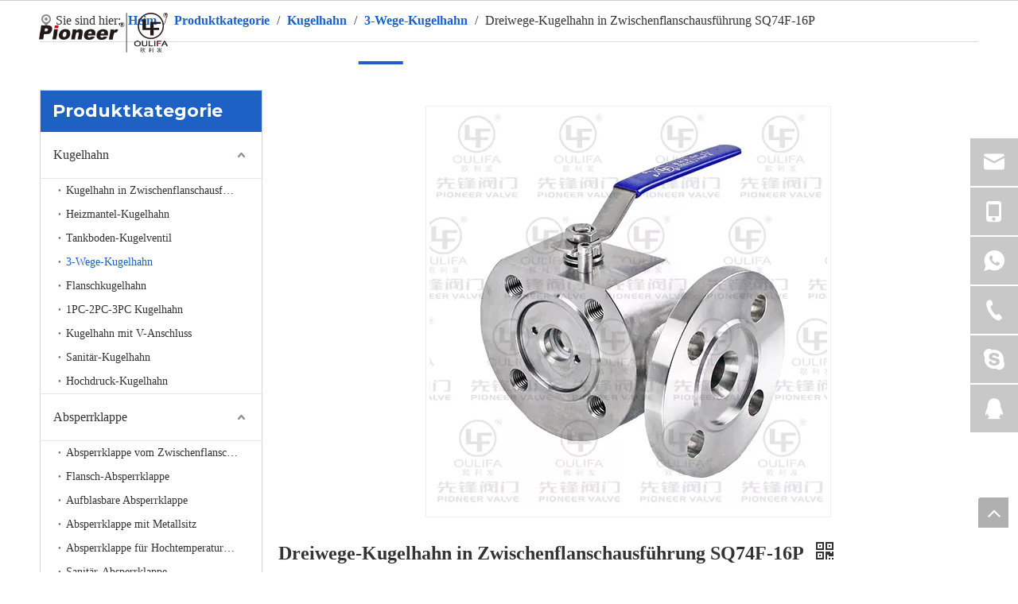

--- FILE ---
content_type: text/html;charset=utf-8
request_url: https://de.pioneervalve.com/Dreiwege-Kugelhahn-in-Zwischenflanschausf%C3%BChrung-SQ74F-16P-pd797585098.html
body_size: 54392
content:
<!DOCTYPE html> <html lang="de" prefix="og: http://ogp.me/ns#" style="height: auto;"> <head> <link rel="preconnect" href="https://iprorwxhnlinlj5q-static.micyjz.com"/> <link rel="preconnect" href="https://rqrorwxhnlinlj5q-static.micyjz.com"/> <link rel="preconnect" href="https://jmrorwxhnlinlj5q-static.micyjz.com"/> <script>document.write=function(e){documentWrite(document.currentScript,e)};function documentWrite(documenturrentScript,e){var i=document.createElement("span");i.innerHTML=e;var o=i.querySelectorAll("script");if(o.length)o.forEach(function(t){if(t.src&&t.src!=""){var script=document.createElement("script");script.src=t.src;document.body.appendChild(script)}});document.body.appendChild(i)}
window.onloadHack=function(func){if(!!!func||typeof func!=="function")return;if(document.readyState==="complete")func();else if(window.addEventListener)window.addEventListener("load",func,false);else if(window.attachEvent)window.attachEvent("onload",func,false)};</script> <title>Dreiwege-Kugelhahn SQ74F-16P vom chinesischen Hersteller Pioneer</title> <meta name="keywords" content=""/> <meta name="description" content="Dreiwege-Kugelhahn SQ74F-16P in Zwischenflanschausf&uuml;hrung, angeboten vom chinesischen Hersteller Pioneer.Kaufen Sie den Dreiwege-Kugelhahn SQ74F-16P in Zwischenflanschausf&uuml;hrung direkt zu einem niedrigen Preis und in hoher Qualit&auml;t."/> <link data-type="dns-prefetch" data-domain="jmrorwxhnlinlj5q-static.micyjz.com" rel="dns-prefetch" href="//jmrorwxhnlinlj5q-static.micyjz.com"> <link data-type="dns-prefetch" data-domain="iprorwxhnlinlj5q-static.micyjz.com" rel="dns-prefetch" href="//iprorwxhnlinlj5q-static.micyjz.com"> <link data-type="dns-prefetch" data-domain="rqrorwxhnlinlj5q-static.micyjz.com" rel="dns-prefetch" href="//rqrorwxhnlinlj5q-static.micyjz.com"> <link rel="amphtml" href="https://de.pioneervalve.com/amp/Dreiwege-Kugelhahn-in-Zwischenflanschausf%C3%BChrung-SQ74F-16P-pd797585098.html"/> <link rel="canonical" href="https://de.pioneervalve.com/Dreiwege-Kugelhahn-in-Zwischenflanschausf%C3%BChrung-SQ74F-16P-pd797585098.html"/> <meta http-equiv="X-UA-Compatible" content="IE=edge"/> <meta name="renderer" content="webkit"/> <meta http-equiv="Content-Type" content="text/html; charset=utf-8"/> <meta name="viewport" content="width=device-width, initial-scale=1, user-scalable=no"/> <link href="https://iprorwxhnlinlj5q-static.micyjz.com/cloud/lrBpqKlklkSRmjnjrjrmiq/1623141850295843-800-800.jpg" as="image" rel="preload" fetchpriority="high"/> <link rel="icon" href="//iprorwxhnlinlj5q-static.micyjz.com/cloud/llBpqKlklkSRmjpikmpkip/bitbug_favicon.ico"/> <link rel="preload" type="text/css" as="style" href="//iprorwxhnlinlj5q-static.micyjz.com/concat/jnijKBvhytSRqikonlplpqnlyk/static/assets/style/bootstrap/cus.bootstrap.grid.system.css,/static/assets/style/fontAwesome/4.7.0/css/font-awesome.css,/static/assets/style/iconfont/iconfont.css,/static/assets/widget/script/plugins/gallery/colorbox/colorbox.css,/static/assets/style/bootstrap/cus.bootstrap.grid.system.split.css,/static/assets/widget/style/component/layerslider/layerslider.css,/static/assets/widget/script/plugins/layerslider/css/layerslider.css,/static/assets/widget/script/plugins/picture/animate.css,/static/assets/widget/style/component/pictureNew/widget_setting_description/picture.description.css,/static/assets/widget/style/component/pictureNew/public/public.css,/static/assets/widget/style/component/graphic/graphic.css,/static/assets/widget/style/component/onlineService/public/public.css,/static/assets/widget/style/component/onlineService/widget_setting_showStyle/float.css,/static/assets/widget/style/component/onlineService/widget_setting_showStyle/style11.css" onload="this.onload=null;this.rel='stylesheet'"/> <link rel="preload" type="text/css" as="style" href="//rqrorwxhnlinlj5q-static.micyjz.com/concat/8nikKBdgdtRgiSoqlklnqplpjnl/static/assets/widget/script/plugins/tooltipster/css/tooltipster.css,/static/assets/widget/style/component/follow/widget_setting_iconSize/iconSize24.css,/static/assets/widget/style/component/follow/public/public.css,/static/assets/widget/style/component/separator/separator.css" onload="this.onload=null;this.rel='stylesheet'"/> <link rel="stylesheet" type="text/css" href="//iprorwxhnlinlj5q-static.micyjz.com/concat/jnijKBvhytSRqikonlplpqnlyk/static/assets/style/bootstrap/cus.bootstrap.grid.system.css,/static/assets/style/fontAwesome/4.7.0/css/font-awesome.css,/static/assets/style/iconfont/iconfont.css,/static/assets/widget/script/plugins/gallery/colorbox/colorbox.css,/static/assets/style/bootstrap/cus.bootstrap.grid.system.split.css,/static/assets/widget/style/component/layerslider/layerslider.css,/static/assets/widget/script/plugins/layerslider/css/layerslider.css,/static/assets/widget/script/plugins/picture/animate.css,/static/assets/widget/style/component/pictureNew/widget_setting_description/picture.description.css,/static/assets/widget/style/component/pictureNew/public/public.css,/static/assets/widget/style/component/graphic/graphic.css,/static/assets/widget/style/component/onlineService/public/public.css,/static/assets/widget/style/component/onlineService/widget_setting_showStyle/float.css,/static/assets/widget/style/component/onlineService/widget_setting_showStyle/style11.css"/> <link rel="stylesheet" type="text/css" href="//rqrorwxhnlinlj5q-static.micyjz.com/concat/8nikKBdgdtRgiSoqlklnqplpjnl/static/assets/widget/script/plugins/tooltipster/css/tooltipster.css,/static/assets/widget/style/component/follow/widget_setting_iconSize/iconSize24.css,/static/assets/widget/style/component/follow/public/public.css,/static/assets/widget/style/component/separator/separator.css"/> <link rel="preload" type="text/css" as="style" href="//rqrorwxhnlinlj5q-static.micyjz.com/concat/1jinKBu1w9ReiSoqpqnonnoipll/develop/hzAKfpUMWwSO-atfApKErCDdW-GvUApKfKKUAU-jkBqrKjjprminiirmii-jrBqrKkjprmjmrpkjrj/style.css,/static/assets/widget/style/component/position/position.css,/static/assets/widget/style/component/prodGroupCategory/prodGroupCategory.css,/static/assets/widget/style/component/articlecategory/slightsubmenu.css,/static/assets/widget/style/component/prodGroupCategory/proGroupCategoryFix.css,/static/assets/widget/style/component/relatedProducts/relatedProducts.css,/static/assets/widget/style/component/touchgraphicslider/touchgraphicslider.css,/static/assets/widget/style/component/proddetail/public/public.css,/static/assets/widget/style/component/proddetail/public/comment.css,/static/assets/widget/style/component/proddetail/label/label.css,/static/assets/widget/style/component/orderList/public/public.css,/static/assets/widget/script/plugins/videojs/video-js.min.css,/static/assets/widget/script/plugins/select2/select2.css,/static/assets/widget/style/component/tiptap_richText/tiptap_richText.css" onload="this.onload=null;this.rel='stylesheet'"/> <link rel="preload" type="text/css" as="style" href="//jmrorwxhnlinlj5q-static.micyjz.com/concat/drikKB3dx8RgiSoqpqnonnoipll/static/assets/widget/script/plugins/owlcarousel/owl.carousel.css,/static/assets/widget/script/plugins/owlcarousel/owl.theme.css,/static/assets/widget/style/component/proddetail/widget_style/viewer.min.css,/static/assets/widget/style/component/shoppingcartStatus/shoppingcartStatus.css,/static/assets/widget/script/plugins/slick/slick.css,/static/assets/widget/style/component/prodlistAsync/widget_style/style_11.css,/static/assets/widget/style/component/form/form.css,/static/assets/widget/script/plugins/form/select2.css,/static/assets/widget/style/component/inquire/inquire.css,/static/assets/widget/script/plugins/air-datepicker/css/datepicker.css,/static/assets/widget/style/component/quicknavigation/quicknavigation.css,/static/assets/widget/style/component/button/button.css" onload="this.onload=null;this.rel='stylesheet'"/> <link rel="stylesheet" type="text/css" href="//rqrorwxhnlinlj5q-static.micyjz.com/concat/1jinKBu1w9ReiSoqpqnonnoipll/develop/hzAKfpUMWwSO-atfApKErCDdW-GvUApKfKKUAU-jkBqrKjjprminiirmii-jrBqrKkjprmjmrpkjrj/style.css,/static/assets/widget/style/component/position/position.css,/static/assets/widget/style/component/prodGroupCategory/prodGroupCategory.css,/static/assets/widget/style/component/articlecategory/slightsubmenu.css,/static/assets/widget/style/component/prodGroupCategory/proGroupCategoryFix.css,/static/assets/widget/style/component/relatedProducts/relatedProducts.css,/static/assets/widget/style/component/touchgraphicslider/touchgraphicslider.css,/static/assets/widget/style/component/proddetail/public/public.css,/static/assets/widget/style/component/proddetail/public/comment.css,/static/assets/widget/style/component/proddetail/label/label.css,/static/assets/widget/style/component/orderList/public/public.css,/static/assets/widget/script/plugins/videojs/video-js.min.css,/static/assets/widget/script/plugins/select2/select2.css,/static/assets/widget/style/component/tiptap_richText/tiptap_richText.css"/> <link rel="stylesheet" type="text/css" href="//jmrorwxhnlinlj5q-static.micyjz.com/concat/drikKB3dx8RgiSoqpqnonnoipll/static/assets/widget/script/plugins/owlcarousel/owl.carousel.css,/static/assets/widget/script/plugins/owlcarousel/owl.theme.css,/static/assets/widget/style/component/proddetail/widget_style/viewer.min.css,/static/assets/widget/style/component/shoppingcartStatus/shoppingcartStatus.css,/static/assets/widget/script/plugins/slick/slick.css,/static/assets/widget/style/component/prodlistAsync/widget_style/style_11.css,/static/assets/widget/style/component/form/form.css,/static/assets/widget/script/plugins/form/select2.css,/static/assets/widget/style/component/inquire/inquire.css,/static/assets/widget/script/plugins/air-datepicker/css/datepicker.css,/static/assets/widget/style/component/quicknavigation/quicknavigation.css,/static/assets/widget/style/component/button/button.css"/> <style>@media(min-width:990px){[data-type="rows"][data-level="rows"]{display:flex}}</style> <style id="speed3DefaultStyle">@supports not(aspect-ratio:1/1){.prodlist-wrap li .prodlist-cell{position:relative;padding-top:100%;width:100%}.prodlist-lists-style-13 .prod_img_a_t13,.prodlist-lists-style-12 .prod_img_a_t12,.prodlist-lists-style-nophoto-11 .prod_img_a_t12{position:unset !important;min-height:unset !important}.prodlist-wrap li .prodlist-picbox img{position:absolute;width:100%;left:0;top:0}}.piclist360 .prodlist-pic4-3 li .prodlist-display{max-width:100%}@media(max-width:600px){.prodlist-fix-num li{width:50% !important}}</style> <template id="appdStylePlace"></template> <link href="//jmrorwxhnlinlj5q-static.micyjz.com/theme/imjoKBkqklRliSkqklRllSnnjiRliSinSRrjkjlrnjliknlji/style/style.css" type="text/css" rel="preload" as="style" onload="this.onload=null;this.rel='stylesheet'" data-theme="true"/> <link href="//jmrorwxhnlinlj5q-static.micyjz.com/theme/imjoKBkqklRliSkqklRllSnnjiRliSinSRrjkjlrnjliknlji/style/style.css" type="text/css" rel="stylesheet"/> <style guid="u_f53231d2584441a2866c8dfe64dc7f36" emptyrender="true" placeholder="true" type="text/css"></style> <link href="//rqrorwxhnlinlj5q-static.micyjz.com/site-res/rikoKBkqklRllSnnjiRljSmmljoiRjiSrpmmkpRljSjriniiipkorpRkiSoqlknnprrkrrSRil.css?1763454878452" rel="preload" as="style" onload="this.onload=null;this.rel='stylesheet'" data-extstyle="true" type="text/css" data-extattr="20251118163803"/> <link href="//rqrorwxhnlinlj5q-static.micyjz.com/site-res/rikoKBkqklRllSnnjiRljSmmljoiRjiSrpmmkpRljSjriniiipkorpRkiSoqlknnprrkrrSRil.css?1763454878452" data-extattr="20251118163803" type="text/css" rel="stylesheet"/> <template data-js-type='style_respond' data-type='inlineStyle'></template> <template data-js-type='style_head' data-type='inlineStyle'><style guid='5ba015e6-c258-476b-a681-8efb99ec1bf9' pm_pageStaticHack='' jumpName='head' pm_styles='head' type='text/css'>.sitewidget-prodCategory-20150203111712.category-default-simple .sitewidget-bd>ul>li>a{font-size:16px;line-height:58px;color:#333}.sitewidget-prodCategory-20150203111712.category-default-simple .sitewidget-bd>ul>li>span{top:17px}.sitewidget-prodCategory-20150203111712.category-default-gray .sitewidget-bd>ul>li>span{right:16px}.sitewidget-prodCategory-20150203111712.category-default-simple .sitewidget-bd>ul>li>a:hover{color:#1d61c4}.sitewidget-prodCategory-20150203111712.category-default-simple i.list-mid-dot{top:26px;background:#333}.sitewidget-prodCategory-20150203111712.category-default-simple .sitewidget-bd>ul>li>a:hover+i.list-mid-dot{background:#1d61c4}.sitewidget-prodCategory-20150203111712.category-default-simple .sitewidget-bd li.on>a{color:#1d61c4 !important}.sitewidget-prodCategory-20150203111712.category-default-simple .sitewidget-bd>ul>li.on>a+i.list-mid-dot{background:#1d61c4}.sitewidget-relatedProducts-20161221175739 .sitewidget-relatedProducts-container .InquireAndBasket,.sitewidget-relatedProducts-20161221175739 .sitewidget-relatedProducts-container .prodlist-pro-inquir,.sitewidget-relatedProducts-20161221175739 .sitewidget-relatedProducts-container .default-addbasket,.sitewidget-relatedProducts-20161221175739 .sitewidget-relatedProducts-container .prodlist-parameter-btns .default-button{color:;background-color:}.sitewidget-relatedProducts-20161221175739 .sitewidget-relatedProducts-container .InquireAndBasket i,.sitewidget-relatedProducts-20161221175739 .sitewidget-relatedProducts-container .prodlist-pro-inquir i,.sitewidget-relatedProducts-20161221175739 .sitewidget-relatedProducts-container.InquireAndBasket span,.sitewidget-relatedProducts-20161221175739 .sitewidget-relatedProducts-container .prodlist-pro-inquir span .sitewidget-relatedProducts-20161221175739 .prodlist-parameter-btns .default-button{color:}.sitewidget-relatedProducts-20161221175739 .sitewidget-relatedProducts-container .related-prod-video{display:block;position:relative;z-index:1}.sitewidget-relatedProducts-20161221175739 .sitewidget-relatedProducts-container .related-prod-video .related-prod-video-play-icon{background:rgba(0,0,0,0.50);border-radius:14px;color:#fff;padding:0 10px;left:10px;bottom:20px;cursor:pointer;font-size:12px;position:absolute;z-index:10}.sitewidget-relatedProducts .sitewidget-relatedProducts-hasBtns{padding:0 35px}.sitewidget-prodDetail-20141127140104 .proddetail-wrap .video-js video{height:100% !important}.sitewidget-prodDetail-20141127140104 .prodetail-slider .prod-pic-item .prodetail-slider-btn{color:black}.sitewidget-prodDetail-20141127140104 .ms-skin-default .ms-nav-next,.sitewidget-prodDetail-20141127140104 .ms-skin-default .ms-nav-prev{color:black}.sitewidget-prodDetail-20141127140104 .pro-this-prodBrief table{max-width:100%}.sitewidget-prodDetail-20141127140104 .this-description-table .pro-detail-inquirewrap.prodd-btn-otl-colorful a.pro-detail-inquirebtn i,.sitewidget-prodDetail-20141127140104 .this-description-table .pro-detail-inquirewrap.prodd-btn-otl-colorful a.pro-detail-orderbtn i{margin-left:5px}.sitewidget-prodDetail-20141127140104 .this-description-table .pro-detail-inquirewrap.prodd-btn-otl-colorful a.pro-detail-basket i,.sitewidget-prodDetail-20141127140104 .this-description-table .pro-detail-inquirewrap.prodd-btn-otl-colorful a.pro-detail-cart i{margin-left:5px}.sitewidget-prodDetail-20141127140104 .this-description-table .pro-detail-inquirewrap.prodd-btn-otl-colorful a.pro-detail-inquirebtn,.sitewidget-prodDetail-20141127140104 .this-description-table .pro-detail-inquirewrap.prodd-btn-otl-colorful a.pro-detail-orderbtn{border:1px solid #1d61c4;color:#1d61c4}.sitewidget-prodDetail-20141127140104 .this-description-table .pro-detail-inquirewrap.prodd-btn-otl-colorful a.pro-detail-inquirebtn:hover,.sitewidget-prodDetail-20141127140104 .this-description-table .pro-detail-inquirewrap.prodd-btn-otl-colorful a.pro-detail-orderbtn:hover{background-color:#1d61c4;color:#fff}.sitewidget-prodDetail-20141127140104 .this-description-table .pro-detail-inquirewrap.prodd-btn-otl-colorful a.pro-detail-basket,.sitewidget-prodDetail-20141127140104 .this-description-table .pro-detail-inquirewrap.prodd-btn-otl-colorful a.pro-detail-cart{border:1px solid #1d61c4;color:#1d61c4}.sitewidget-prodDetail-20141127140104 .this-description-table .pro-detail-inquirewrap.prodd-btn-otl-colorful a.pro-detail-basket:hover,.sitewidget-prodDetail-20141127140104 .this-description-table .pro-detail-inquirewrap.prodd-btn-otl-colorful a.pro-detail-cart:hover{background-color:#1d61c4;color:#fff}.sitewidget-prodDetail-20141127140104 .prodd-btn-otl-colorful .pdfDownLoad{border:1px solid #1d61c4;color:#1d61c4}.sitewidget-prodDetail-20141127140104 .prodd-btn-otl-colorful .pdfDownLoad:hover{background-color:#1d61c4;color:#fff}.sitewidget-prodDetail-20141127140104 .detial-cont-divsions .detial-scroll-label .on a{color:#1d61c4}.sitewidget-prodDetail-20141127140104 .detial-cont-divsions .detial-scroll-label a:hover{color:#1d61c4}.sitewidget-prodDetail-20141127140104 #orderModel{display:block}.sitewidget-prodDetail-20141127140104 #paypalBtn{max-width:280px;margin-top:15px}.sitewidget-prodDetail-20141127140104 #paypalBtn #paypal-button-container{padding:0}.sitewidget-prodDetail-20141127140104 #paypalBtn #paypal-button-container .paypal-buttons>iframe.component-frame{z-index:1}.sitewidget-prodDetail-20141127140104 .proddetail-wrap{position:relative}.sitewidget-prodDetail-20141127140104 .switch3D{bottom:67px;right:15px}.sitewidget-prodDetail-20141127140104 .switch3D-alone{bottom:30px}@media(max-width:767px){.sitewidget-prodDetail-20141127140104 .switch3D{bottom:15px;right:10px}}.new-threed-box{position:fixed;top:50%;left:50%;transform:translate(-50%,-50%);box-shadow:0 0 20px 0 rgba(0,0,0,0.2);z-index:10000000000000;line-height:1;border-radius:10px}.new-threed-box iframe{width:950px;height:720px;max-width:100vw;max-height:100vh;border-radius:10px;border:0}.new-threed-box iframe .only_full_width{display:block !important}.new-threed-box .close{position:absolute;right:11px;top:12px;width:18px;height:18px;cursor:pointer}@media(max-width:800px){.new-threed-box iframe{width:100vw;height:100vh;border-radius:0}.new-threed-box{border-radius:0}}.sitewidget-prodDetail-20141127140104 .sitewidget-bd .tinymce-render-box *{all:revert-layer}.sitewidget-prodDetail-20141127140104 .sitewidget-bd .tinymce-render-box img{vertical-align:middle;max-width:100%}.sitewidget-prodDetail-20141127140104 .sitewidget-bd .tinymce-render-box iframe{max-width:100%}.sitewidget-prodDetail-20141127140104 .sitewidget-bd .tinymce-render-box table{border-collapse:collapse}.sitewidget-prodDetail-20141127140104 .sitewidget-bd .tinymce-render-box *{margin:0}.sitewidget-prodDetail-20141127140104 .sitewidget-bd .tinymce-render-box table:not([cellpadding]) td,.sitewidget-prodDetail-20141127140104 .sitewidget-bd .tinymce-render-box table:not([cellpadding]) th{padding:.4rem}.sitewidget-prodDetail-20141127140104 .sitewidget-bd .tinymce-render-box table[border]:not([border="0"]):not([style*=border-width]) td,.sitewidget-prodDetail-20141127140104 .sitewidget-bd .tinymce-render-box table[border]:not([border="0"]):not([style*=border-width]) th{border-width:1px}.sitewidget-prodDetail-20141127140104 .sitewidget-bd .tinymce-render-box table[border]:not([border="0"]):not([style*=border-style]) td,.sitewidget-prodDetail-20141127140104 .sitewidget-bd .tinymce-render-box table[border]:not([border="0"]):not([style*=border-style]) th{border-style:solid}.sitewidget-prodDetail-20141127140104 .sitewidget-bd .tinymce-render-box table[border]:not([border="0"]):not([style*=border-color]) td,.sitewidget-prodDetail-20141127140104 .sitewidget-bd .tinymce-render-box table[border]:not([border="0"]):not([style*=border-color]) th{border-color:#ccc}.sitewidget-prodDetail-20141127140104 .sitewidget-bd h1.this-description-name{font-size:24px;line-height:32px;letter-spacing:0;text-align:left;color:#333;font-weight:bold}.sitewidget-prodDetail-20141127140104 .prod_member_desc{position:relative}.sitewidget-prodDetail-20141127140104 .prod_member_desc .prod_member_desc_pop{display:none;position:absolute;border:1px solid #ccc;background:#fff;width:300px;border-radius:6px;padding:5px 8px;left:0;z-index:1000}.sitewidget-prodDetail-20141127140104 .prod_member_desc .prod_member_desc_icon{margin:0 1px;width:12px;height:12px;cursor:pointer;transform:translateY(-4px)}.sitewidget-form-20170309155729 #formsubmit{pointer-events:none}.sitewidget-form-20170309155729 #formsubmit.releaseClick{pointer-events:unset}.sitewidget-form-20170309155729 .form-horizontal input,.sitewidget-form-20170309155729 .form-horizontal span:not(.select2-selection--single),.sitewidget-form-20170309155729 .form-horizontal label,.sitewidget-form-20170309155729 .form-horizontal .form-builder button{height:20px !important;line-height:20px !important}.sitewidget-form-20170309155729 .uploadBtn{padding:4px 15px !important;height:20px !important;line-height:20px !important}.sitewidget-form-20170309155729 select,.sitewidget-form-20170309155729 input[type="text"],.sitewidget-form-20170309155729 input[type="password"],.sitewidget-form-20170309155729 input[type="datetime"],.sitewidget-form-20170309155729 input[type="datetime-local"],.sitewidget-form-20170309155729 input[type="date"],.sitewidget-form-20170309155729 input[type="month"],.sitewidget-form-20170309155729 input[type="time"],.sitewidget-form-20170309155729 input[type="week"],.sitewidget-form-20170309155729 input[type="number"],.sitewidget-form-20170309155729 input[type="email"],.sitewidget-form-20170309155729 input[type="url"],.sitewidget-form-20170309155729 input[type="search"],.sitewidget-form-20170309155729 input[type="tel"],.sitewidget-form-20170309155729 input[type="color"],.sitewidget-form-20170309155729 .uneditable-input{height:20px !important}.sitewidget-form-20170309155729.sitewidget-inquire .control-group .controls .select2-container .select2-selection--single .select2-selection__rendered{height:20px !important;line-height:20px !important}.sitewidget-form-20170309155729 textarea.cus-message-input{min-height:20px !important}.sitewidget-form-20170309155729 .add-on,.sitewidget-form-20170309155729 .add-on{height:20px !important;line-height:20px !important}.sitewidget-form-20170309155729 .input-valid-bg{background:#ffece8 !important;outline:0}.sitewidget-form-20170309155729 .input-valid-bg:focus{background:#fff !important;border:1px solid #f53f3f !important}.sitewidget-form-20170309155729 #formsubmit{border:0 solid #0274de;border-radius:0;background:#1d61c4;color:#fff;font-size:14px;width:40%;height:46px}.sitewidget-form-20170309155729 #formsubmit:hover{border:0 solid #00a85b;border-radius:0;background:#1654ae;color:#fff;font-size:14px}.sitewidget-form-20170309155729 #formreset{width:40%;font-size:14px;height:46px}.sitewidget-form-20170309155729 #formreset:hover{font-size:14px}.sitewidget-form-20170309155729 .submitGroup .controls{text-align:left}.sitewidget-form-20170309155729 .multiple-parent input[type='checkbox']+label:before{content:"";display:inline-block;width:12px;height:12px;border:1px solid #888;border-radius:3px;margin-right:6px;margin-left:6px;transition-duration:.2s}.sitewidget-form-20170309155729 .multiple-parent input[type='checkbox']:checked+label:before{width:50%;border-color:#888;border-left-color:transparent;border-top-color:transparent;-webkit-transform:rotate(45deg) translate(1px,-4px);transform:rotate(45deg) translate(1px,-4px);margin-right:12px;width:6px}.sitewidget-form-20170309155729 .multiple-parent input[type="checkbox"]{display:none}.sitewidget-form-20170309155729 .multiple-parent{display:none;width:100%}.sitewidget-form-20170309155729 .multiple-parent ul{list-style:none;width:100%;text-align:left;border-radius:4px;padding:10px 5px;box-sizing:border-box;height:auto;overflow-x:hidden;overflow-y:scroll;box-shadow:0 4px 5px 0 rgb(0 0 0 / 14%),0 1px 10px 0 rgb(0 0 0 / 12%),0 2px 4px -1px rgb(0 0 0 / 30%);background-color:#fff;margin:2px 0 0 0;border:1px solid #ccc;box-shadow:1px 1px 2px rgb(0 0 0 / 10%) inset}.sitewidget-form-20170309155729 .multiple-parent ul::-webkit-scrollbar{width:2px;height:4px}.sitewidget-form-20170309155729 .multiple-parent ul::-webkit-scrollbar-thumb{border-radius:5px;-webkit-box-shadow:inset 0 0 5px rgba(0,0,0,0.2);background:#4e9e97}.sitewidget-form-20170309155729 .multiple-parent ul::-webkit-scrollbar-track{-webkit-box-shadow:inset 0 0 5px rgba(0,0,0,0.2);border-radius:0;background:rgba(202,202,202,0.23)}.sitewidget-form-20170309155729 .multiple-select{width:100%;height:auto;min-height:40px;line-height:40px;border-radius:4px;padding-right:10px;padding-left:10px;box-sizing:border-box;overflow:hidden;background-size:auto 80%;border:1px solid #ccc;box-shadow:1px 1px 2px rgb(0 0 0 / 10%) inset;background-color:#fff;position:relative}.sitewidget-form-20170309155729 .multiple-select:after{content:'';position:absolute;top:50%;right:6px;width:0;height:0;border:8px solid transparent;border-top-color:#888;transform:translateY(calc(-50% + 4px));cursor:pointer}.sitewidget-form-20170309155729 .multiple-select span{line-height:28px;color:#666}.sitewidget-form-20170309155729 .multiple-parent label{color:#333;display:inline-flex;align-items:center;height:30px;line-height:22px;padding:0}.sitewidget-form-20170309155729 .select-content{display:inline-block;border-radius:4px;line-height:23px;margin:2px 2px 0 2px;padding:0 3px;border:1px solid #888;height:auto}.sitewidget-form-20170309155729 .select-delete{cursor:pointer}.sitewidget-form-20170309155729 select[multiple]{display:none}.sitewidget-button-20230518105749 .backstage-component-btn{box-shadow:0}.button-left-animate i{position:absolute;left:15px;top:50%;transform:translateY(-50%)}.sitewidget-button-20230518105749 a.backstage-component-btncolor{background-color:rgba(255,255,255,0);color:#eee;border-top-left-radius:0;border-top-right-radius:0;border-bottom-left-radius:0;border-bottom-right-radius:0;border-color:#eee;border-style:solid;border-width:1px;box-sizing:content-box}.sitewidget-button-20230518105749 a.backstage-component-btndefault{border-style:solid;border-width:1px;border-radius:3px}.sitewidget-button-20230518105749 a.backstage-component-btncolorActive{background-image:none;background-color:!important;color:!important;border-top-left-radius:0;border-top-right-radius:0;border-bottom-left-radius:0;border-bottom-right-radius:0;border-color:#1d61c4;border-style:solid;border-width:1px;height:auto !important}.sitewidget-button-20230518105749 a.backstage-component-btncolorhover:hover{background-image:none;background-color:#1d61c4;color:#fff;border-top-left-radius:0;border-top-right-radius:0;border-bottom-left-radius:0;border-bottom-right-radius:0;border-color:#1d61c4;border-style:solid;border-width:1px}.sitewidget-button-20230518105749 a.backstage-component-btn i{color:#fff;font-size:14px}.sitewidget-button-20230518105749 a.backstage-component-btn:hover i{color:#fff;font-size:14px}#siteblocks-setting-wrap-BEfWyvIiDQoM .leadong22784 .header .Top .topnav .navitem .sub_a{color:#1d61c4}#siteblocks-setting-wrap-BEfWyvIiDQoM .leadong22784 .Bottom .bagnav .bottomnav2 .navitem.haSub .subtwo .ulsub .lisub.has03sub.active{background:#1d61c4}#siteblocks-setting-wrap-BEfWyvIiDQoM .leadong22784 .Bottom .bottomwidth .bottomnav .navlist .navitem .link{background:#1d61c4}#siteblocks-setting-wrap-BEfWyvIiDQoM .leadong22784 .Bottom .searchpoation{background:#1d61c4}#siteblocks-setting-wrap-BEfWyvIiDQoM .leadong22784 .phobe .phone_hanbs .svghanbs,.leadong22784 .phobe .phone_close .phoneclose{color:#1d61c4}#siteblocks-setting-wrap-BEfWyvIiDQoM .leadong22784 .Top .topnav .hasTop .link{background-color:#1d61c4}#siteblocks-setting-wrap-BEfWyvIiDQoM .leadong22784 .Top .topnav .hasTop .lisub:hover>a{color:#1d61c4}#siteblocks-setting-wrap-BEfWyvIiDQoM .leadong22784 .Bottom .searchpoation .search-input input{background:#1d61c4}#siteblocks-setting-wrap-BEfWyvIiDQoM .leadong22784 .Bottom .bagnav .bottomnav2 .navitem .sub .ulsub .lisub .textBox:hover{color:#1d61c4}#siteblocks-setting-wrap-BEfWyvIiDQoM .leadong22784 .Bottom .bagnav .bottomnav2 .nav03-liSub:hover .sitewidget-sub-nav{color:#1d61c4}#siteblocks-setting-wrap-BEfWyvIiDQoM .leadong22784 .phone_laguh .blue{color:#1d61c4}#siteblocks-setting-wrap-BEfWyvIiDQoM .leadong22784 .phone_lagut_hide_text{color:#1d61c4}#siteblocks-setting-wrap-BEfWyvIiDQoM .leadong22784 .gotoSearch{color:#1d61c4}</style></template> <template data-js-type='style_respond' data-type='inlineStyle'></template> <template data-js-type='style_head' data-type='inlineStyle'></template> <script data-ignoreminify="true">
	function loadInlineStyle(){
		var allInlineStyle = document.querySelectorAll("template[data-type='inlineStyle']");
		var length = document.querySelectorAll("template[data-type='inlineStyle']").length;
		for(var i = 0;i < length;i++){
			var style = allInlineStyle[i].innerHTML;
			allInlineStyle[i].outerHTML = style;
		}
	}
loadInlineStyle();

  </script> <link rel="preload" as="style" onload="this.onload=null;this.rel=&quot;stylesheet&quot;" href="https://fonts.googleapis.com/css?family=Raleway|Montserrat:700&amp;display=swap" data-type="1" type="text/css" media="all"/> <script type="text/javascript" data-src="//iprorwxhnlinlj5q-static.micyjz.com/static/t-niBmBKqKgwsxzo7r/assets/script/jquery-1.11.0.concat.js"></script> <script type="text/javascript" data-src="//ld-analytics.micyjz.com/llilKBnnjiRlrSSRRQRijSlirmlr/ltm-web.js?v=1763455083000"></script> <script type="text/x-delay-ids" data-type="delayIds" data-device="pc" data-xtype="0" data-delayids="[286833692,280573912,280577642,280578092,280573102,280573982,280573902,280573282,280573892,280572742,280578872,280578812,280578622,280578802,280578612,280578742,280578792,280578602,280578732,280578862,280578722,280578852,280578712,280578842,280578652,280578782,280578832,280578642,280578772,280578632,280578762,280578122,280578752,280578882,280578822]"></script> <script guid="268c5e2f-52c8-44fd-91e4-c52fc0941ad2" pm_pagestatichack="true" jumpname="head" pm_scripts="head" type="text/javascript">try{(function(window,undefined){var phoenixSite=window.phoenixSite||(window.phoenixSite={});phoenixSite.lanEdition="DE_DE";var page=phoenixSite.page||(phoenixSite.page={});page.cdnUrl="//rqrorwxhnlinlj5q-static.micyjz.com";page.siteUrl="https://de.pioneervalve.com";page.lanEdition=phoenixSite.lanEdition;page._menu_prefix="";page._menu_trans_flag="";page._captcha_domain_prefix="captcha.c";page._pId="nNAUCzoWELvM";phoenixSite._sViewMode="true";phoenixSite._templateSupport="false";phoenixSite._singlePublish=
"false"})(this)}catch(e){try{console&&console.log&&console.log(e)}catch(e){}};</script> <script id="u_23992c7c14e346848fb21b89f697804d" guid="u_23992c7c14e346848fb21b89f697804d" pm_script="init_top" type="text/javascript">try{(function(window,undefined){var datalazyloadDefaultOptions=window.datalazyloadDefaultOptions||(window.datalazyloadDefaultOptions={});datalazyloadDefaultOptions["version"]="3.0.0";datalazyloadDefaultOptions["isMobileViewer"]="false";datalazyloadDefaultOptions["hasCLSOptimizeAuth"]="false";datalazyloadDefaultOptions["_version"]="3.0.0";datalazyloadDefaultOptions["isPcOptViewer"]="false"})(this);(function(window,undefined){window.__ph_optSet__='{"loadImgType":"0","isOpenFlagUA":true,"v30NewMode":"1","idsVer":"1","docReqType":"0","docDecrease":"1","docCallback":"1"}'})(this)}catch(e){try{console&&
console.log&&console.log(e)}catch(e){}};</script> <script id="u_61632a651d32422298d150e17d9a9033" guid="u_61632a651d32422298d150e17d9a9033" type="text/javascript">try{var thisUrl=location.host;var referUrl=document.referrer;if(referUrl.indexOf(thisUrl)==-1)localStorage.setItem("landedPage",document.URL)}catch(e){try{console&&console.log&&console.log(e)}catch(e){}};</script> </head> <body class=" frontend-body-canvas "> <div id="backstage-headArea" headflag="1"> <div class="siteblocks-setting-wrap hzAKfpUMWwSO_20230829093802 siteblocks-ZkfpUKAMBeij-20230824150044" id="siteblocks-setting-wrap-BEfWyvIiDQoM" data-settingid="BEfWyvIiDQoM" data-versionno="20230829093802" data-level="rows" data-type="siteblocks" data-mobilebg="true" data-classattr="siteblocks-ZkfpUKAMBeij-20230824150044" data-appid="22784" data-encodeappid="hzAKfpUMWwSO" data-purchased="true" data-hide-node=""> <div class="siteblocks-container" style="" data-module-radio="" data-module-width=""> <style styledefault-block="true">@media screen and (max-width:990px){.leadong22784 .Bottom .bottomnav2{display:none}.leadong22784 .Bottom .searchpoation.active{display:none}.leadong22784 .Bottom .bottomwidth .bottomlagut .lang-list{display:none}.leadong22784 .phonebag{display:none}.leadong22784 .phone_laguh .lang-list{display:none}.leadong22784 .phobe .phone_close{display:none}.leadong22784 .Bottom .bottomnav2{display:none}.leadong22784 .bottomnav{display:none}}</style> <div class="lead_22784"></div> <div class="leadong22784"> <div class="header"> <div class="phobe"> <div class="phone_hanbs"> <svg width="18px" height="16px" viewbox="0 0 18 16" version="1.1" xmlns="http://www.w3.org/2000/svg" xmlns:xlink="http://www.w3.org/1999/xlink"> <title>汉堡</title> <g id="Page-1" stroke="none" stroke-width="1" fill="none" fill-rule="evenodd"> <g class="svghanbs" id="手机端默认" transform="translate(-20.000000, -22.000000)" fill="#133B94" fill-rule="nonzero"> <g id="汉堡5" transform="translate(20.000000, 22.000000)"> <path d="M17,14 C17.5522847,14 18,14.4477153 18,15 C18,15.5522847 17.5522847,16 17,16 L1,16 C0.44771525,16 0,15.5522847 0,15 C0,14.4477153 0.44771525,14 1,14 L17,14 Z M17,7 C17.5522847,7 18,7.44771525 18,8 C18,8.55228475 17.5522847,9 17,9 L1,9 C0.44771525,9 0,8.55228475 0,8 C0,7.44771525 0.44771525,7 1,7 L17,7 Z M17,0 C17.5522847,0 18,0.44771525 18,1 C18,1.55228475 17.5522847,2 17,2 L1,2 C0.44771525,2 0,1.55228475 0,1 C0,0.44771525 0.44771525,0 1,0 L17,0 Z" id="汉堡"></path> </g> </g> </g> </svg> </div> <div class="phone_close"> <svg width="16px" height="16px" viewbox="0 0 16 16" version="1.1" xmlns="http://www.w3.org/2000/svg" xmlns:xlink="http://www.w3.org/1999/xlink"> <title>关闭</title> <g id="Page-1" stroke="none" stroke-width="1" fill="none" fill-rule="evenodd"> <g class="phoneclose" id="手机端展开" transform="translate(-20.000000, -22.000000)" fill="#133B94" fill-rule="nonzero"> <g id="编组-4"> <path d="M33.1374521,22.4911389 C33.7922995,21.836287 34.854017,21.836287 35.5088644,22.4911389 C36.1637119,23.1459909 36.1637119,24.2077156 35.5088644,24.8625675 L30.3717567,29.9997104 L35.5088644,35.1368532 C36.1637119,35.7917051 36.1637119,36.8534299 35.5088644,37.5082818 C34.854017,38.1631337 33.7922995,38.1631337 33.1374521,37.5082818 L28.0003443,32.3711389 L22.8632366,37.5082818 C22.2554146,38.1167956 21.285717,38.1666633 20.6186805,37.6237104 L20.4918242,37.5094246 C20.1769365,37.1949441 20,36.7681711 20,36.3231389 C20,35.8781067 20.1769365,35.4513338 20.4918242,35.1368532 L25.628932,29.9997104 L20.4918242,24.8625675 C19.8369768,24.2077156 19.8369768,23.1459909 20.4918242,22.491139 C21.1466717,21.836287 22.2083891,21.836287 22.8632366,22.4911389 L28.0003443,27.6282818 L33.1374521,22.4911389 Z" id="关闭"></path> </g> </g> </g> </svg> </div> <div class="phone_img"></div> <div class="phone_laguh"> <div class="backstage-blocksEditor-wrap langBar" data-wrap-type="1" data-relate-appid="PNpfKAUAiAnL" data-storage="1" data-blockseditor-type="phoenix_blocks_langBar" data-auto_uuid="78665a9a-e23b-4a46-9fac-41c80d6546ea"> <div class="lang-show-word"> <svg class="langcolose" width="18px" height="18px" viewbox="0 0 20 20" version="1.1" xmlns="http://www.w3.org/2000/svg" xmlns:xlink="http://www.w3.org/1999/xlink"> <g id="Page-1" stroke="none" stroke-width="1" fill="none" fill-rule="evenodd"> <g class="blue" id="页头主导航四级导航" transform="translate(-1605.000000, -90.000000)" fill="#8A8A8A" fill-rule="nonzero"> <g id="编组" transform="translate(0.000000, 27.000000)"> <g id="多语言备份" transform="translate(1605.000000, 63.000000)"> <path d="M17.5408396,16.5700494 C19.1312665,14.7499815 20,12.4439557 20,10.0042436 C20,7.33430362 18.960116,4.82412778 17.0718969,2.9361652 C15.2127185,1.07722356 12.7500479,0.0413952622 10.1257249,0.00997102859 C10.0826065,-0.00346002034 9.89520951,-0.00329958429 9.85181652,0.0103148361 C7.23802199,0.0487744696 4.78634356,1.08385894 2.93378012,2.93615064 C1.07737715,4.79231942 0.0417202617,7.25002822 0.00733471295,9.86957294 C-0.00227005566,9.90651982 -0.00245345272,10.0622375 0.00685333767,10.0986339 C0.031106014,12.7332524 1.06787265,15.2066509 2.93379157,17.0723052 C4.82201294,18.9602633 7.33252089,20 10.0028556,20 C12.6731678,20 15.1836937,18.960261 17.0719196,17.0723052 C17.2094582,16.9347857 17.3419525,16.7935769 17.4704156,16.6496168 C17.4817854,16.6394632 17.4928574,16.6288284 17.5033789,16.6173454 C17.5172015,16.6022871 17.5293966,16.5863349 17.5408352,16.5700389 L17.5408396,16.5700494 Z M0.933632114,10.4435781 L5.13386162,10.4435781 C5.16347821,11.9146466 5.34115518,13.2940226 5.63800976,14.5225243 C4.25609152,14.89628 3.37956244,15.3819737 2.9257628,15.6851134 C1.75938931,14.2353834 1.0283727,12.4216071 0.933632114,10.4435781 L0.933632114,10.4435781 Z M2.9146631,4.33713055 C3.36471281,4.64077421 4.24175039,5.13139765 5.63282393,5.50764854 C5.34165562,6.71999681 5.16626916,8.07843306 5.13454485,9.52656836 L0.935430915,9.52656836 C1.03736984,7.56966732 1.76229024,5.77516888 2.91467878,4.33713055 L2.9146631,4.33713055 Z M19.0703066,9.52654596 L14.8711568,9.52654596 C14.8394543,8.07894373 14.6641614,6.72095992 14.3731981,5.50894313 C15.7610548,5.13505075 16.6409866,4.64786538 17.0964215,4.3437872 C18.2456941,5.78072804 18.9685052,7.5726888 19.0703066,9.52654596 L19.0703066,9.52654596 Z M13.9538131,9.52654148 L10.4478088,9.52654148 L10.4478088,6.0315978 C11.6173453,6.00707346 12.6230274,5.88704207 13.4780605,5.71727483 C13.7594194,6.88501995 13.9226309,8.17810813 13.9538131,9.52654148 L13.9538131,9.52654148 Z M10.4478088,5.11452757 L10.4478088,0.98889302 C11.2730866,1.22180415 12.0781453,2.09099666 12.7086754,3.45301881 C12.9060433,3.87937376 13.0815425,4.34091355 13.2343017,4.83096361 C12.4496682,4.98264747 11.5251786,5.09094483 10.4478088,5.11452757 L10.4478088,5.11452757 Z M9.53063757,0.996828591 L9.53063757,5.11368765 C8.4664754,5.08845284 7.55085656,4.97926248 6.77262087,4.82693647 C6.92510521,4.33837587 7.10019082,3.87816652 7.29701057,3.45295834 C7.92063225,2.10595621 8.71491827,1.24102826 9.53063757,0.996828591 L9.53063757,0.996828591 Z M9.53063309,6.03114984 L9.53063309,9.52654148 L6.0518684,9.52654148 C6.08304389,8.17788863 6.24630199,6.88459887 6.52775096,5.71668352 C7.37530881,5.8854657 8.37168553,6.00531388 9.53063309,6.03114536 L9.53063309,6.03114984 Z M6.05106197,10.4436005 L9.53063309,10.4436005 L9.53063309,13.9974282 C8.37453046,14.0241758 7.37969045,14.1444365 6.53288527,14.3133101 C6.24559009,13.1287643 6.08019896,11.8143556 6.05106197,10.4436005 L6.05106197,10.4436005 Z M9.53063309,14.9148613 L9.53063309,19.0116653 C8.71489139,18.7674768 7.92063001,17.9025489 7.29703073,16.5555132 C7.10259714,16.1355058 6.92943689,15.6812341 6.7782816,15.1992965 C7.55425031,15.0486441 8.46768953,14.9405763 9.53063309,14.9148613 L9.53063309,14.9148613 Z M10.4478043,19.0196345 L10.4478043,14.913457 C11.5209067,14.9364226 12.4438149,15.044765 13.2281548,15.1969313 C13.0768165,15.6797379 12.9034029,16.1348137 12.708671,16.5555087 C12.0781475,17.9175241 11.2730889,18.7867144 10.4478043,19.0196345 L10.4478043,19.0196345 Z M10.4477998,13.9962859 L10.4477998,10.4436005 L13.9545971,10.4436005 C13.9255076,11.8120329 13.760599,13.1242915 13.4741986,14.307303 C12.6204043,14.1385896 11.6160528,14.0198194 10.4477998,13.9962792 L10.4477998,13.9962859 Z M14.8718289,10.4435938 L19.0720404,10.4435938 C18.9774826,12.4177143 18.2491931,14.2282384 17.0868541,15.6765305 C16.6283233,15.3703895 15.7509654,14.8859098 14.3695221,14.5147903 C14.6652288,13.2882552 14.8422416,11.911596 14.8718132,10.4435938 L14.8718289,10.4435938 Z M16.4815586,3.65029939 C16.0709571,3.90945412 15.3097731,4.30780276 14.1326314,4.62446407 C13.7003927,3.21214075 13.0997164,2.04861762 12.3839661,1.24289848 C13.9610285,1.67184487 15.3685421,2.51593831 16.4815586,3.65029043 L16.4815586,3.65029939 Z M7.62171095,1.24289176 C6.90699108,2.04744173 6.30698005,3.20874747 5.87490267,4.61831361 C4.7010114,4.29933636 3.94012529,3.89936164 3.53216035,3.64204129 C4.64390675,2.51183726 6.04846569,1.67081681 7.62171095,1.24289176 L7.62171095,1.24289176 Z M3.54271123,16.377226 C3.95230024,16.1188507 4.70977243,15.7225201 5.8798533,15.4065912 C6.3115633,16.8088086 6.90976432,17.9641386 7.62171095,18.7655797 C6.05344992,18.3390165 4.65277083,17.5020299 3.54271123,16.377226 L3.54271123,16.377226 Z M12.3839594,18.765582 C13.0963451,17.9636593 13.6948216,16.8074177 14.1266011,15.4040602 C15.2911175,15.7181548 16.0524606,16.1125367 16.4682681,16.3718303 C15.3573461,17.4993287 13.9547181,18.338358 12.3839594,18.765582 L12.3839594,18.765582 Z" id="语言"></path> </g> </g> </g> </g> </svg> <span class="phone_lagut_hide_text">Deutsch</span> </div> <ul class="lang-list langWra"> </ul> </div> </div> </div> <div class="phonebag"> <div class="phone_search"> <div class="backstage-blocksEditor-wrap serach" data-wrap-type="1" data-relate-appid="PEfApUKpfjQL" data-storage="1" data-blockseditor-type="phoenix_blocks_serach" data-auto_uuid="48ebb9d4-cb1b-4dbd-92df-faf8152e7e8b"> <form action="/phoenix/admin/prod/search" method="get" novalidate=""> <div class="search-wrap"> <div class="search-input"> <svg width="20px" height="20px" viewbox="0 0 20 20" version="1.1" xmlns="http://www.w3.org/2000/svg" xmlns:xlink="http://www.w3.org/1999/xlink"> <g id="Page-1" stroke="none" stroke-width="1" fill="none" fill-rule="evenodd"> <g id="页头主导航四级导航" transform="translate(-1563.000000, -90.000000)" fill="#000" fill-rule="nonzero"> <g id="编组" transform="translate(0.000000, 27.000000)"> <g id="搜索备份-2" transform="translate(1563.000000, 63.000000)"> <path d="M19.7015965,18.6476868 L14.9903452,13.9501779 C16.4179971,12.5266904 17.131823,10.6761566 17.131823,8.54092527 C17.131823,3.84341637 13.2771628,0 8.56591152,0 C3.85466018,0 0,3.84341637 0,8.54092527 C0,13.2384342 3.85466018,17.0818505 8.56591152,17.0818505 C10.7073894,17.0818505 12.5633369,16.3701068 14.133754,15.088968 L18.8450053,19.7864769 C19.1305357,20.0711744 19.5588313,20.0711744 19.8443617,19.7864769 C20.1298921,19.5017794 19.9871269,18.9323843 19.7015965,18.6476868 Z M1.42765192,8.54092527 C1.42765192,4.55516014 4.56848614,1.42348754 8.56591152,1.42348754 C12.5633369,1.42348754 15.7041711,4.55516014 15.7041711,8.54092527 C15.7041711,12.5266904 12.5633369,15.658363 8.56591152,15.658363 C4.56848614,15.658363 1.42765192,12.5266904 1.42765192,8.54092527 Z" id="搜索"></path> </g> </g> </g> </g> </svg> <div class="phone_search_copy"> </div> <svg class="close" width="20px" height="20px" viewbox="0 0 20 20" version="1.1" xmlns="http://www.w3.org/2000/svg" xmlns:xlink="http://www.w3.org/1999/xlink"> <title>路径</title> <g id="Page-1" stroke="none" stroke-width="1" fill="none" fill-rule="evenodd"> <g id="搜索" transform="translate(-1603.000000, -88.000000)" fill="#FFFFFF" fill-rule="nonzero"> <g id="页头" transform="translate(-2.000000, 0.000000)"> <polygon id="路径" points="1623.68154 88 1625 89.3230769 1616.32 98 1625 106.675385 1623.68154 108 1615 99.3184615 1606.31846 108 1605 106.676923 1613.67846 98 1605 89.3230769 1606.31846 88 1615 96.6784615"></polygon> </g> </g> </g> </svg> </div> </div> </form> </div> </div> <div class="Top_phone"></div> </div> <div class="Top"> <div class="topnav"></div> </div> <div class="Bottom"> <div class="bottomwidth"> <div class="bottomimg"> <div class="backstage-blocksEditor-wrap" data-wrap-type="1" data-storage="0" data-blockseditor-type="phoenix_blocks_image" data-auto_uuid="cfa1d82d-6213-442e-8005-8b6d584bc7d4"> <div class="backstage-componet"> <div class="backstage-componet-bd" data-setting-base64="eyJzdW1UeXBlIjoiMCIsImxpbmtUeXBlIjoiMCIsInNlbGVjdGVkUGFnZUlkIjoiblJVZnJlVENFTVZoIiwiaXNPcGVuTmV3Ijp0cnVlLCJuZWVkTm9Gb2xsb3ciOmZhbHNlLCJsaW5rU2hvd1RleHQiOiLnq5nlhoXpobXpnaIgLSBIb21lIn0="> <a class="blocks-image" href="/index.html" target="_blank"> <picture> <source media="(max-width:768px)" srcset=""></source> <img src="//iprorwxhnlinlj5q-static.micyjz.com/cloud/jpBpqKlklkSRikoiqppniq/LOGO.png" alt="Hersteller von Wafer-Kugelh&auml;hnen" title=""/> </picture></a> </div> </div> </div> <div class="bottomimghide"> <a class="blocks-image" href=""><img src="//iprorwxhnlinlj5q-static.micyjz.com/cloud/loBpnKpjllSRjjmmjmrriq/LOGO-bai.png" alt="" title=""/></a> </div> </div> <div class="bagnav"> <div class="bottomnav"> <div class="navCenter"> <div class="button-prev" style="display:none"> <i class="font-icon block-icon block-iconzuo"></i> </div> <div class="button-next" style="display:none"> <i class="font-icon block-icon block-icongengduo"></i> </div> <div class="backstage-blocksEditor-wrap navigation" data-wrap-type="1" data-relate-appid="MRAUpfKKpsgB" data-storage="1" data-blockseditor-type="phoenix_blocks_navigation" data-auto_uuid="96eaa490-62d5-4414-8484-e0aae6162fc0"> <ul class="navlist navBox blockNavBar fix"> <li class="navitem navTile " id="parent_0"> <div class="link"></div> <div class="sub_bag"> <a class="sub_a" id="28001312" target="_self" href="/" data-currentindex=""> <i class="icon "></i> Heim </a> </div></li> <li class="navitem navTile haSub" id="parent_1"> <div class="link"></div> <div class="sub_bag"> <a class="sub_a" id="28001202" target="_self" href="/productcategory.html" data-currentindex=""> <i class="icon "></i> Produkte </a> <span class="down"> <svg width="7px" height="12px" viewbox="0 0 7 12" version="1.1" xmlns="http://www.w3.org/2000/svg" xmlns:xlink="http://www.w3.org/1999/xlink"> <g id="Page-1" stroke="none" stroke-width="1" fill="none" fill-rule="evenodd"> <g id="导航移动端样式二级" transform="translate(-338.000000, -177.000000)" fill="#BBBBBB"> <g id="分组-copy" transform="translate(0.000000, 156.000000)"> <g id="箭头" transform="translate(341.500000, 27.000000) scale(-1, 1) translate(-341.500000, -27.000000) translate(338.000000, 21.000000)"> <polygon id="路径" points="6.23919 12 7 11.2683744 1.52152507 6.00003356 7 0.731612206 6.23919 0 0 6.00003356 6.23920356 12"></polygon> </g> </g> </g> </g> </svg> </span> </div> <div class="subtwo"> <ul class="ulsub"> <li class="lisub "> <a class="lisubaaa" target="_self" data-currentindex="1" rel="" href="/Kugelhahn-pl60583977.html"> <i class="iconss "></i> Kugelhahn <span class="jiantou"> <svg width="20px" height="20px" viewbox="0 0 20 20" version="1.1" xmlns="http://www.w3.org/2000/svg" xmlns:xlink="http://www.w3.org/1999/xlink"> <g id="Page-1" stroke="none" stroke-width="1" fill="none" fill-rule="evenodd"> <g id="页头主导航四级导航" transform="translate(-830.000000, -155.000000)" fill="#fff" fill-rule="nonzero"> <g id="编组-4" transform="translate(719.000000, 156.000000)"> <g id="编组-3" transform="translate(112.000000, 0.000000)"> <path d="M9,-0.5 C14.2467051,-0.5 18.5,3.75329488 18.5,9 C18.5,14.2467051 14.2467051,18.5 9,18.5 C3.75329488,18.5 -0.5,14.2467051 -0.5,9 C-0.5,3.75329488 3.75329488,-0.5 9,-0.5 Z M9,0.5 C4.30557963,0.5 0.5,4.30557963 0.5,9 C0.5,13.6944204 4.30557963,17.5 9,17.5 C13.6944204,17.5 17.5,13.6944204 17.5,9 C17.5,4.30557963 13.6944204,0.5 9,0.5 Z M8.57895148,5 L12,9.14820358 L8.57895148,13 L7,13 L10.4210485,9.14820358 L7,5 L8.57895148,5 Z" id="箭头"></path> </g> </g> </g> </g> </svg> </span> </a> </li> <li class="lisub "> <a class="lisubaaa" target="_self" data-currentindex="" rel="" href="/Vakuumventil-pl67583977.html"> <i class="iconss "></i> Vakuumventil <span class="jiantou"> <svg width="20px" height="20px" viewbox="0 0 20 20" version="1.1" xmlns="http://www.w3.org/2000/svg" xmlns:xlink="http://www.w3.org/1999/xlink"> <g id="Page-1" stroke="none" stroke-width="1" fill="none" fill-rule="evenodd"> <g id="页头主导航四级导航" transform="translate(-830.000000, -155.000000)" fill="#fff" fill-rule="nonzero"> <g id="编组-4" transform="translate(719.000000, 156.000000)"> <g id="编组-3" transform="translate(112.000000, 0.000000)"> <path d="M9,-0.5 C14.2467051,-0.5 18.5,3.75329488 18.5,9 C18.5,14.2467051 14.2467051,18.5 9,18.5 C3.75329488,18.5 -0.5,14.2467051 -0.5,9 C-0.5,3.75329488 3.75329488,-0.5 9,-0.5 Z M9,0.5 C4.30557963,0.5 0.5,4.30557963 0.5,9 C0.5,13.6944204 4.30557963,17.5 9,17.5 C13.6944204,17.5 17.5,13.6944204 17.5,9 C17.5,4.30557963 13.6944204,0.5 9,0.5 Z M8.57895148,5 L12,9.14820358 L8.57895148,13 L7,13 L10.4210485,9.14820358 L7,5 L8.57895148,5 Z" id="箭头"></path> </g> </g> </g> </g> </svg> </span> </a> </li> <li class="lisub "> <a class="lisubaaa" target="_self" data-currentindex="" rel="" href="/Absperrklappe-pl61683977.html"> <i class="iconss "></i> Absperrklappe <span class="jiantou"> <svg width="20px" height="20px" viewbox="0 0 20 20" version="1.1" xmlns="http://www.w3.org/2000/svg" xmlns:xlink="http://www.w3.org/1999/xlink"> <g id="Page-1" stroke="none" stroke-width="1" fill="none" fill-rule="evenodd"> <g id="页头主导航四级导航" transform="translate(-830.000000, -155.000000)" fill="#fff" fill-rule="nonzero"> <g id="编组-4" transform="translate(719.000000, 156.000000)"> <g id="编组-3" transform="translate(112.000000, 0.000000)"> <path d="M9,-0.5 C14.2467051,-0.5 18.5,3.75329488 18.5,9 C18.5,14.2467051 14.2467051,18.5 9,18.5 C3.75329488,18.5 -0.5,14.2467051 -0.5,9 C-0.5,3.75329488 3.75329488,-0.5 9,-0.5 Z M9,0.5 C4.30557963,0.5 0.5,4.30557963 0.5,9 C0.5,13.6944204 4.30557963,17.5 9,17.5 C13.6944204,17.5 17.5,13.6944204 17.5,9 C17.5,4.30557963 13.6944204,0.5 9,0.5 Z M8.57895148,5 L12,9.14820358 L8.57895148,13 L7,13 L10.4210485,9.14820358 L7,5 L8.57895148,5 Z" id="箭头"></path> </g> </g> </g> </g> </svg> </span> </a> </li> </ul> </div> <div class="sub"> <ul class="ulsub"> <li class="lisub "> <div class="hh"> <div class="bag_flexs"> <a class="textBox" target="_self" data-currentindex="1" rel="" href="/Kugelhahn-pl60583977.html"> <i class="iconss "></i> Kugelhahn </a> </div> </div></li> <li class="lisub "> <div class="hh"> <div class="bag_flexs"> <a class="textBox" target="_self" data-currentindex="" rel="" href="/Vakuumventil-pl67583977.html"> <i class="iconss "></i> Vakuumventil </a> </div> </div></li> <li class="lisub "> <div class="hh"> <div class="bag_flexs"> <a class="textBox" target="_self" data-currentindex="" rel="" href="/Absperrklappe-pl61683977.html"> <i class="iconss "></i> Absperrklappe </a> </div> </div></li> </ul> </div> </li> <li class="navitem navTile haSub" id="parent_2"> <div class="link"></div> <div class="sub_bag"> <a class="sub_a" id="28001302" target="_self" href="/aboutus.html" data-currentindex=""> <i class="icon "></i> &Uuml;ber uns </a> <span class="down"> <svg width="7px" height="12px" viewbox="0 0 7 12" version="1.1" xmlns="http://www.w3.org/2000/svg" xmlns:xlink="http://www.w3.org/1999/xlink"> <g id="Page-1" stroke="none" stroke-width="1" fill="none" fill-rule="evenodd"> <g id="导航移动端样式二级" transform="translate(-338.000000, -177.000000)" fill="#BBBBBB"> <g id="分组-copy" transform="translate(0.000000, 156.000000)"> <g id="箭头" transform="translate(341.500000, 27.000000) scale(-1, 1) translate(-341.500000, -27.000000) translate(338.000000, 21.000000)"> <polygon id="路径" points="6.23919 12 7 11.2683744 1.52152507 6.00003356 7 0.731612206 6.23919 0 0 6.00003356 6.23920356 12"></polygon> </g> </g> </g> </g> </svg> </span> </div> <div class="subtwo"> <ul class="ulsub"> <li class="lisub "> <a class="lisubaaa" target="_self" data-currentindex="" rel="" href="/aboutus.html#jlBqrKkjnroiqilnori"> <i class="iconss "></i> Unternehmensprofil <span class="jiantou"> <svg width="20px" height="20px" viewbox="0 0 20 20" version="1.1" xmlns="http://www.w3.org/2000/svg" xmlns:xlink="http://www.w3.org/1999/xlink"> <g id="Page-1" stroke="none" stroke-width="1" fill="none" fill-rule="evenodd"> <g id="页头主导航四级导航" transform="translate(-830.000000, -155.000000)" fill="#fff" fill-rule="nonzero"> <g id="编组-4" transform="translate(719.000000, 156.000000)"> <g id="编组-3" transform="translate(112.000000, 0.000000)"> <path d="M9,-0.5 C14.2467051,-0.5 18.5,3.75329488 18.5,9 C18.5,14.2467051 14.2467051,18.5 9,18.5 C3.75329488,18.5 -0.5,14.2467051 -0.5,9 C-0.5,3.75329488 3.75329488,-0.5 9,-0.5 Z M9,0.5 C4.30557963,0.5 0.5,4.30557963 0.5,9 C0.5,13.6944204 4.30557963,17.5 9,17.5 C13.6944204,17.5 17.5,13.6944204 17.5,9 C17.5,4.30557963 13.6944204,0.5 9,0.5 Z M8.57895148,5 L12,9.14820358 L8.57895148,13 L7,13 L10.4210485,9.14820358 L7,5 L8.57895148,5 Z" id="箭头"></path> </g> </g> </g> </g> </svg> </span> </a> </li> <li class="lisub "> <a class="lisubaaa" target="_self" data-currentindex="" rel="" href="/aboutus.html#jnBqrKkjnroiqilnlki"> <i class="iconss "></i> Firmen Geschichte <span class="jiantou"> <svg width="20px" height="20px" viewbox="0 0 20 20" version="1.1" xmlns="http://www.w3.org/2000/svg" xmlns:xlink="http://www.w3.org/1999/xlink"> <g id="Page-1" stroke="none" stroke-width="1" fill="none" fill-rule="evenodd"> <g id="页头主导航四级导航" transform="translate(-830.000000, -155.000000)" fill="#fff" fill-rule="nonzero"> <g id="编组-4" transform="translate(719.000000, 156.000000)"> <g id="编组-3" transform="translate(112.000000, 0.000000)"> <path d="M9,-0.5 C14.2467051,-0.5 18.5,3.75329488 18.5,9 C18.5,14.2467051 14.2467051,18.5 9,18.5 C3.75329488,18.5 -0.5,14.2467051 -0.5,9 C-0.5,3.75329488 3.75329488,-0.5 9,-0.5 Z M9,0.5 C4.30557963,0.5 0.5,4.30557963 0.5,9 C0.5,13.6944204 4.30557963,17.5 9,17.5 C13.6944204,17.5 17.5,13.6944204 17.5,9 C17.5,4.30557963 13.6944204,0.5 9,0.5 Z M8.57895148,5 L12,9.14820358 L8.57895148,13 L7,13 L10.4210485,9.14820358 L7,5 L8.57895148,5 Z" id="箭头"></path> </g> </g> </g> </g> </svg> </span> </a> </li> <li class="lisub "> <a class="lisubaaa" target="_self" data-currentindex="" rel="" href="/aboutus.html#jnBqrKkjnroiqilnkli"> <i class="iconss "></i> Unsere Zertifikate <span class="jiantou"> <svg width="20px" height="20px" viewbox="0 0 20 20" version="1.1" xmlns="http://www.w3.org/2000/svg" xmlns:xlink="http://www.w3.org/1999/xlink"> <g id="Page-1" stroke="none" stroke-width="1" fill="none" fill-rule="evenodd"> <g id="页头主导航四级导航" transform="translate(-830.000000, -155.000000)" fill="#fff" fill-rule="nonzero"> <g id="编组-4" transform="translate(719.000000, 156.000000)"> <g id="编组-3" transform="translate(112.000000, 0.000000)"> <path d="M9,-0.5 C14.2467051,-0.5 18.5,3.75329488 18.5,9 C18.5,14.2467051 14.2467051,18.5 9,18.5 C3.75329488,18.5 -0.5,14.2467051 -0.5,9 C-0.5,3.75329488 3.75329488,-0.5 9,-0.5 Z M9,0.5 C4.30557963,0.5 0.5,4.30557963 0.5,9 C0.5,13.6944204 4.30557963,17.5 9,17.5 C13.6944204,17.5 17.5,13.6944204 17.5,9 C17.5,4.30557963 13.6944204,0.5 9,0.5 Z M8.57895148,5 L12,9.14820358 L8.57895148,13 L7,13 L10.4210485,9.14820358 L7,5 L8.57895148,5 Z" id="箭头"></path> </g> </g> </g> </g> </svg> </span> </a> </li> <li class="lisub "> <a class="lisubaaa" target="_self" data-currentindex="" rel="" href="/aboutus.html#jiBqrKkjnroiqinnjri"> <i class="iconss "></i> Unser Partner <span class="jiantou"> <svg width="20px" height="20px" viewbox="0 0 20 20" version="1.1" xmlns="http://www.w3.org/2000/svg" xmlns:xlink="http://www.w3.org/1999/xlink"> <g id="Page-1" stroke="none" stroke-width="1" fill="none" fill-rule="evenodd"> <g id="页头主导航四级导航" transform="translate(-830.000000, -155.000000)" fill="#fff" fill-rule="nonzero"> <g id="编组-4" transform="translate(719.000000, 156.000000)"> <g id="编组-3" transform="translate(112.000000, 0.000000)"> <path d="M9,-0.5 C14.2467051,-0.5 18.5,3.75329488 18.5,9 C18.5,14.2467051 14.2467051,18.5 9,18.5 C3.75329488,18.5 -0.5,14.2467051 -0.5,9 C-0.5,3.75329488 3.75329488,-0.5 9,-0.5 Z M9,0.5 C4.30557963,0.5 0.5,4.30557963 0.5,9 C0.5,13.6944204 4.30557963,17.5 9,17.5 C13.6944204,17.5 17.5,13.6944204 17.5,9 C17.5,4.30557963 13.6944204,0.5 9,0.5 Z M8.57895148,5 L12,9.14820358 L8.57895148,13 L7,13 L10.4210485,9.14820358 L7,5 L8.57895148,5 Z" id="箭头"></path> </g> </g> </g> </g> </svg> </span> </a> </li> </ul> </div> <div class="sub"> <ul class="ulsub"> <li class="lisub "> <div class="hh"> <div class="bag_flexs"> <a class="textBox" target="_self" data-currentindex="" rel="" href="/aboutus.html#jlBqrKkjnroiqilnori"> <i class="iconss "></i> Unternehmensprofil </a> </div> </div></li> <li class="lisub "> <div class="hh"> <div class="bag_flexs"> <a class="textBox" target="_self" data-currentindex="" rel="" href="/aboutus.html#jnBqrKkjnroiqilnlki"> <i class="iconss "></i> Firmen Geschichte </a> </div> </div></li> <li class="lisub "> <div class="hh"> <div class="bag_flexs"> <a class="textBox" target="_self" data-currentindex="" rel="" href="/aboutus.html#jnBqrKkjnroiqilnkli"> <i class="iconss "></i> Unsere Zertifikate </a> </div> </div></li> <li class="lisub "> <div class="hh"> <div class="bag_flexs"> <a class="textBox" target="_self" data-currentindex="" rel="" href="/aboutus.html#jiBqrKkjnroiqinnjri"> <i class="iconss "></i> Unser Partner </a> </div> </div></li> </ul> </div> </li> <li class="navitem navTile haSub" id="parent_3"> <div class="link"></div> <div class="sub_bag"> <a class="sub_a" id="35467174" target="_self" href="javascript:;" data-currentindex=""> <i class="icon "></i> HEISS </a> <span class="down"> <svg width="7px" height="12px" viewbox="0 0 7 12" version="1.1" xmlns="http://www.w3.org/2000/svg" xmlns:xlink="http://www.w3.org/1999/xlink"> <g id="Page-1" stroke="none" stroke-width="1" fill="none" fill-rule="evenodd"> <g id="导航移动端样式二级" transform="translate(-338.000000, -177.000000)" fill="#BBBBBB"> <g id="分组-copy" transform="translate(0.000000, 156.000000)"> <g id="箭头" transform="translate(341.500000, 27.000000) scale(-1, 1) translate(-341.500000, -27.000000) translate(338.000000, 21.000000)"> <polygon id="路径" points="6.23919 12 7 11.2683744 1.52152507 6.00003356 7 0.731612206 6.23919 0 0 6.00003356 6.23920356 12"></polygon> </g> </g> </g> </g> </svg> </span> </div> <div class="subtwo"> <ul class="ulsub"> <li class="lisub "> <a class="lisubaaa" target="_self" data-currentindex="" rel="" href="/vacuum-valve.html"> <i class="iconss "></i> Vakuumventil <span class="jiantou"> <svg width="20px" height="20px" viewbox="0 0 20 20" version="1.1" xmlns="http://www.w3.org/2000/svg" xmlns:xlink="http://www.w3.org/1999/xlink"> <g id="Page-1" stroke="none" stroke-width="1" fill="none" fill-rule="evenodd"> <g id="页头主导航四级导航" transform="translate(-830.000000, -155.000000)" fill="#fff" fill-rule="nonzero"> <g id="编组-4" transform="translate(719.000000, 156.000000)"> <g id="编组-3" transform="translate(112.000000, 0.000000)"> <path d="M9,-0.5 C14.2467051,-0.5 18.5,3.75329488 18.5,9 C18.5,14.2467051 14.2467051,18.5 9,18.5 C3.75329488,18.5 -0.5,14.2467051 -0.5,9 C-0.5,3.75329488 3.75329488,-0.5 9,-0.5 Z M9,0.5 C4.30557963,0.5 0.5,4.30557963 0.5,9 C0.5,13.6944204 4.30557963,17.5 9,17.5 C13.6944204,17.5 17.5,13.6944204 17.5,9 C17.5,4.30557963 13.6944204,0.5 9,0.5 Z M8.57895148,5 L12,9.14820358 L8.57895148,13 L7,13 L10.4210485,9.14820358 L7,5 L8.57895148,5 Z" id="箭头"></path> </g> </g> </g> </g> </svg> </span> </a> </li> <li class="lisub "> <a class="lisubaaa" target="_self" data-currentindex="" rel="" href="/ball-valve.html"> <i class="iconss undefined "></i> Ballventil <span class="jiantou"> <svg width="20px" height="20px" viewbox="0 0 20 20" version="1.1" xmlns="http://www.w3.org/2000/svg" xmlns:xlink="http://www.w3.org/1999/xlink"> <g id="Page-1" stroke="none" stroke-width="1" fill="none" fill-rule="evenodd"> <g id="页头主导航四级导航" transform="translate(-830.000000, -155.000000)" fill="#fff" fill-rule="nonzero"> <g id="编组-4" transform="translate(719.000000, 156.000000)"> <g id="编组-3" transform="translate(112.000000, 0.000000)"> <path d="M9,-0.5 C14.2467051,-0.5 18.5,3.75329488 18.5,9 C18.5,14.2467051 14.2467051,18.5 9,18.5 C3.75329488,18.5 -0.5,14.2467051 -0.5,9 C-0.5,3.75329488 3.75329488,-0.5 9,-0.5 Z M9,0.5 C4.30557963,0.5 0.5,4.30557963 0.5,9 C0.5,13.6944204 4.30557963,17.5 9,17.5 C13.6944204,17.5 17.5,13.6944204 17.5,9 C17.5,4.30557963 13.6944204,0.5 9,0.5 Z M8.57895148,5 L12,9.14820358 L8.57895148,13 L7,13 L10.4210485,9.14820358 L7,5 L8.57895148,5 Z" id="箭头"></path> </g> </g> </g> </g> </svg> </span> </a> </li> <li class="lisub "> <a class="lisubaaa" target="_self" data-currentindex="" rel="" href="/butterfly-valve.html"> <i class="iconss undefined "></i> Schmetterlingsventil <span class="jiantou"> <svg width="20px" height="20px" viewbox="0 0 20 20" version="1.1" xmlns="http://www.w3.org/2000/svg" xmlns:xlink="http://www.w3.org/1999/xlink"> <g id="Page-1" stroke="none" stroke-width="1" fill="none" fill-rule="evenodd"> <g id="页头主导航四级导航" transform="translate(-830.000000, -155.000000)" fill="#fff" fill-rule="nonzero"> <g id="编组-4" transform="translate(719.000000, 156.000000)"> <g id="编组-3" transform="translate(112.000000, 0.000000)"> <path d="M9,-0.5 C14.2467051,-0.5 18.5,3.75329488 18.5,9 C18.5,14.2467051 14.2467051,18.5 9,18.5 C3.75329488,18.5 -0.5,14.2467051 -0.5,9 C-0.5,3.75329488 3.75329488,-0.5 9,-0.5 Z M9,0.5 C4.30557963,0.5 0.5,4.30557963 0.5,9 C0.5,13.6944204 4.30557963,17.5 9,17.5 C13.6944204,17.5 17.5,13.6944204 17.5,9 C17.5,4.30557963 13.6944204,0.5 9,0.5 Z M8.57895148,5 L12,9.14820358 L8.57895148,13 L7,13 L10.4210485,9.14820358 L7,5 L8.57895148,5 Z" id="箭头"></path> </g> </g> </g> </g> </svg> </span> </a> </li> <li class="lisub "> <a class="lisubaaa" target="_self" data-currentindex="" rel="" href="/wafer-ball-valve.html"> <i class="iconss undefined "></i> Wafer -Ballventil <span class="jiantou"> <svg width="20px" height="20px" viewbox="0 0 20 20" version="1.1" xmlns="http://www.w3.org/2000/svg" xmlns:xlink="http://www.w3.org/1999/xlink"> <g id="Page-1" stroke="none" stroke-width="1" fill="none" fill-rule="evenodd"> <g id="页头主导航四级导航" transform="translate(-830.000000, -155.000000)" fill="#fff" fill-rule="nonzero"> <g id="编组-4" transform="translate(719.000000, 156.000000)"> <g id="编组-3" transform="translate(112.000000, 0.000000)"> <path d="M9,-0.5 C14.2467051,-0.5 18.5,3.75329488 18.5,9 C18.5,14.2467051 14.2467051,18.5 9,18.5 C3.75329488,18.5 -0.5,14.2467051 -0.5,9 C-0.5,3.75329488 3.75329488,-0.5 9,-0.5 Z M9,0.5 C4.30557963,0.5 0.5,4.30557963 0.5,9 C0.5,13.6944204 4.30557963,17.5 9,17.5 C13.6944204,17.5 17.5,13.6944204 17.5,9 C17.5,4.30557963 13.6944204,0.5 9,0.5 Z M8.57895148,5 L12,9.14820358 L8.57895148,13 L7,13 L10.4210485,9.14820358 L7,5 L8.57895148,5 Z" id="箭头"></path> </g> </g> </g> </g> </svg> </span> </a> </li> <li class="lisub "> <a class="lisubaaa" target="_self" data-currentindex="" rel="" href="/flange-ball-valve.html"> <i class="iconss undefined "></i> Flanschkugelventil <span class="jiantou"> <svg width="20px" height="20px" viewbox="0 0 20 20" version="1.1" xmlns="http://www.w3.org/2000/svg" xmlns:xlink="http://www.w3.org/1999/xlink"> <g id="Page-1" stroke="none" stroke-width="1" fill="none" fill-rule="evenodd"> <g id="页头主导航四级导航" transform="translate(-830.000000, -155.000000)" fill="#fff" fill-rule="nonzero"> <g id="编组-4" transform="translate(719.000000, 156.000000)"> <g id="编组-3" transform="translate(112.000000, 0.000000)"> <path d="M9,-0.5 C14.2467051,-0.5 18.5,3.75329488 18.5,9 C18.5,14.2467051 14.2467051,18.5 9,18.5 C3.75329488,18.5 -0.5,14.2467051 -0.5,9 C-0.5,3.75329488 3.75329488,-0.5 9,-0.5 Z M9,0.5 C4.30557963,0.5 0.5,4.30557963 0.5,9 C0.5,13.6944204 4.30557963,17.5 9,17.5 C13.6944204,17.5 17.5,13.6944204 17.5,9 C17.5,4.30557963 13.6944204,0.5 9,0.5 Z M8.57895148,5 L12,9.14820358 L8.57895148,13 L7,13 L10.4210485,9.14820358 L7,5 L8.57895148,5 Z" id="箭头"></path> </g> </g> </g> </g> </svg> </span> </a> </li> </ul> </div> <div class="sub"> <ul class="ulsub"> <li class="lisub "> <div class="hh"> <div class="bag_flexs"> <a class="textBox" target="_self" data-currentindex="" rel="" href="/vacuum-valve.html"> <i class="iconss "></i> Vakuumventil </a> </div> </div></li> <li class="lisub "> <div class="hh"> <div class="bag_flexs"> <a class="textBox" target="_self" data-currentindex="" rel="" href="/ball-valve.html"> <i class="iconss undefined "></i> Ballventil </a> </div> </div></li> <li class="lisub "> <div class="hh"> <div class="bag_flexs"> <a class="textBox" target="_self" data-currentindex="" rel="" href="/butterfly-valve.html"> <i class="iconss undefined "></i> Schmetterlingsventil </a> </div> </div></li> <li class="lisub "> <div class="hh"> <div class="bag_flexs"> <a class="textBox" target="_self" data-currentindex="" rel="" href="/wafer-ball-valve.html"> <i class="iconss undefined "></i> Wafer -Ballventil </a> </div> </div></li> <li class="lisub "> <div class="hh"> <div class="bag_flexs"> <a class="textBox" target="_self" data-currentindex="" rel="" href="/flange-ball-valve.html"> <i class="iconss undefined "></i> Flanschkugelventil </a> </div> </div></li> </ul> </div> </li> <li class="navitem navTile " id="parent_4"> <div class="link"></div> <div class="sub_bag"> <a class="sub_a" id="28001212" target="_self" href="/application.html" data-currentindex=""> <i class="icon "></i> Anwendung </a> </div></li> <li class="navitem navTile " id="parent_5"> <div class="link"></div> <div class="sub_bag"> <a class="sub_a" id="28001222" target="_self" href="/videos.html" data-currentindex=""> <i class="icon "></i> Video </a> </div></li> <li class="navitem navTile " id="parent_6"> <div class="link"></div> <div class="sub_bag"> <a class="sub_a" id="28001232" target="_self" href="/news.html" data-currentindex=""> <i class="icon "></i> Nachricht </a> </div></li> <li class="navitem navTile " id="parent_7"> <div class="link"></div> <div class="sub_bag"> <a class="sub_a" id="28001322" target="_self" href="/contactus.html" data-currentindex=""> <i class="icon "></i> Kontakt </a> </div></li> </ul> </div> </div> </div> <div class="bottomgongju"> <div class="bottomsearch"> <div class="backstage-blocksEditor-wrap serach" data-wrap-type="1" data-relate-appid="PEfApUKpfjQL" data-storage="1" data-blockseditor-type="phoenix_blocks_serach" data-auto_uuid="8d977537-56b9-491a-b985-e20c7f37b8c1"> <form action="/phoenix/admin/prod/search" method="get" novalidate=""> <div class="search-wrap"> <div class="search-input"> <div class="search_topy"> <input type="text" name="searchValue" id="inputSearch" placeholder="Produktsuche..." autocomplete="off"/> </div> <div class="search_show"> <svg width="20px" height="20px" viewbox="0 0 20 20" version="1.1" xmlns="http://www.w3.org/2000/svg" xmlns:xlink="http://www.w3.org/1999/xlink"> <g id="Page-1" stroke="none" stroke-width="1" fill="none" fill-rule="evenodd"> <g class="search" id="页头主导航四级导航" transform="translate(-1563.000000, -90.000000)" fill="#979797" fill-rule="nonzero"> <g id="编组" transform="translate(0.000000, 27.000000)"> <g id="搜索备份-2" transform="translate(1563.000000, 63.000000)"> <path d="M19.7015965,18.6476868 L14.9903452,13.9501779 C16.4179971,12.5266904 17.131823,10.6761566 17.131823,8.54092527 C17.131823,3.84341637 13.2771628,0 8.56591152,0 C3.85466018,0 0,3.84341637 0,8.54092527 C0,13.2384342 3.85466018,17.0818505 8.56591152,17.0818505 C10.7073894,17.0818505 12.5633369,16.3701068 14.133754,15.088968 L18.8450053,19.7864769 C19.1305357,20.0711744 19.5588313,20.0711744 19.8443617,19.7864769 C20.1298921,19.5017794 19.9871269,18.9323843 19.7015965,18.6476868 Z M1.42765192,8.54092527 C1.42765192,4.55516014 4.56848614,1.42348754 8.56591152,1.42348754 C12.5633369,1.42348754 15.7041711,4.55516014 15.7041711,8.54092527 C15.7041711,12.5266904 12.5633369,15.658363 8.56591152,15.658363 C4.56848614,15.658363 1.42765192,12.5266904 1.42765192,8.54092527 Z" id="搜索"></path> </g> </g> </g> </g> </svg> </div> <div class="search_hide"> <svg class="search_show" width="20px" height="20px" viewbox="0 0 20 20" version="1.1" xmlns="http://www.w3.org/2000/svg" xmlns:xlink="http://www.w3.org/1999/xlink"> <g id="Page-1" stroke="none" stroke-width="1" fill="none" fill-rule="evenodd"> <g class="search11" id="页头主导航四级导航" transform="translate(-1563.000000, -90.000000)" fill="#000" fill-rule="nonzero"> <g id="编组" transform="translate(0.000000, 27.000000)"> <g id="搜索备份-2" transform="translate(1563.000000, 63.000000)"> <path d="M19.7015965,18.6476868 L14.9903452,13.9501779 C16.4179971,12.5266904 17.131823,10.6761566 17.131823,8.54092527 C17.131823,3.84341637 13.2771628,0 8.56591152,0 C3.85466018,0 0,3.84341637 0,8.54092527 C0,13.2384342 3.85466018,17.0818505 8.56591152,17.0818505 C10.7073894,17.0818505 12.5633369,16.3701068 14.133754,15.088968 L18.8450053,19.7864769 C19.1305357,20.0711744 19.5588313,20.0711744 19.8443617,19.7864769 C20.1298921,19.5017794 19.9871269,18.9323843 19.7015965,18.6476868 Z M1.42765192,8.54092527 C1.42765192,4.55516014 4.56848614,1.42348754 8.56591152,1.42348754 C12.5633369,1.42348754 15.7041711,4.55516014 15.7041711,8.54092527 C15.7041711,12.5266904 12.5633369,15.658363 8.56591152,15.658363 C4.56848614,15.658363 1.42765192,12.5266904 1.42765192,8.54092527 Z" id="搜索"></path> </g> </g> </g> </g> </svg> </div> </div> </div> </form> </div> </div> <div class="bottomlagut"> <div class="backstage-blocksEditor-wrap langBar" data-wrap-type="1" data-relate-appid="PNpfKAUAiAnL" data-storage="1" data-blockseditor-type="phoenix_blocks_langBar" data-auto_uuid="4eb0b5f2-c5d1-4ab6-ad55-8f3ca18bed01"> <div class="lang-show-word"> <div class="lagut_show langcoloseMouse"> <svg class="langcolose" width="20px" height="20px" viewbox="0 0 20 20" version="1.1" xmlns="http://www.w3.org/2000/svg" xmlns:xlink="http://www.w3.org/1999/xlink"> <g id="Page-1" stroke="none" stroke-width="1" fill="none" fill-rule="evenodd"> <g class="blue" id="页头主导航四级导航" transform="translate(-1605.000000, -90.000000)" fill="#8A8A8A" fill-rule="nonzero"> <g id="编组" transform="translate(0.000000, 27.000000)"> <g id="多语言备份" transform="translate(1605.000000, 63.000000)"> <path d="M17.5408396,16.5700494 C19.1312665,14.7499815 20,12.4439557 20,10.0042436 C20,7.33430362 18.960116,4.82412778 17.0718969,2.9361652 C15.2127185,1.07722356 12.7500479,0.0413952622 10.1257249,0.00997102859 C10.0826065,-0.00346002034 9.89520951,-0.00329958429 9.85181652,0.0103148361 C7.23802199,0.0487744696 4.78634356,1.08385894 2.93378012,2.93615064 C1.07737715,4.79231942 0.0417202617,7.25002822 0.00733471295,9.86957294 C-0.00227005566,9.90651982 -0.00245345272,10.0622375 0.00685333767,10.0986339 C0.031106014,12.7332524 1.06787265,15.2066509 2.93379157,17.0723052 C4.82201294,18.9602633 7.33252089,20 10.0028556,20 C12.6731678,20 15.1836937,18.960261 17.0719196,17.0723052 C17.2094582,16.9347857 17.3419525,16.7935769 17.4704156,16.6496168 C17.4817854,16.6394632 17.4928574,16.6288284 17.5033789,16.6173454 C17.5172015,16.6022871 17.5293966,16.5863349 17.5408352,16.5700389 L17.5408396,16.5700494 Z M0.933632114,10.4435781 L5.13386162,10.4435781 C5.16347821,11.9146466 5.34115518,13.2940226 5.63800976,14.5225243 C4.25609152,14.89628 3.37956244,15.3819737 2.9257628,15.6851134 C1.75938931,14.2353834 1.0283727,12.4216071 0.933632114,10.4435781 L0.933632114,10.4435781 Z M2.9146631,4.33713055 C3.36471281,4.64077421 4.24175039,5.13139765 5.63282393,5.50764854 C5.34165562,6.71999681 5.16626916,8.07843306 5.13454485,9.52656836 L0.935430915,9.52656836 C1.03736984,7.56966732 1.76229024,5.77516888 2.91467878,4.33713055 L2.9146631,4.33713055 Z M19.0703066,9.52654596 L14.8711568,9.52654596 C14.8394543,8.07894373 14.6641614,6.72095992 14.3731981,5.50894313 C15.7610548,5.13505075 16.6409866,4.64786538 17.0964215,4.3437872 C18.2456941,5.78072804 18.9685052,7.5726888 19.0703066,9.52654596 L19.0703066,9.52654596 Z M13.9538131,9.52654148 L10.4478088,9.52654148 L10.4478088,6.0315978 C11.6173453,6.00707346 12.6230274,5.88704207 13.4780605,5.71727483 C13.7594194,6.88501995 13.9226309,8.17810813 13.9538131,9.52654148 L13.9538131,9.52654148 Z M10.4478088,5.11452757 L10.4478088,0.98889302 C11.2730866,1.22180415 12.0781453,2.09099666 12.7086754,3.45301881 C12.9060433,3.87937376 13.0815425,4.34091355 13.2343017,4.83096361 C12.4496682,4.98264747 11.5251786,5.09094483 10.4478088,5.11452757 L10.4478088,5.11452757 Z M9.53063757,0.996828591 L9.53063757,5.11368765 C8.4664754,5.08845284 7.55085656,4.97926248 6.77262087,4.82693647 C6.92510521,4.33837587 7.10019082,3.87816652 7.29701057,3.45295834 C7.92063225,2.10595621 8.71491827,1.24102826 9.53063757,0.996828591 L9.53063757,0.996828591 Z M9.53063309,6.03114984 L9.53063309,9.52654148 L6.0518684,9.52654148 C6.08304389,8.17788863 6.24630199,6.88459887 6.52775096,5.71668352 C7.37530881,5.8854657 8.37168553,6.00531388 9.53063309,6.03114536 L9.53063309,6.03114984 Z M6.05106197,10.4436005 L9.53063309,10.4436005 L9.53063309,13.9974282 C8.37453046,14.0241758 7.37969045,14.1444365 6.53288527,14.3133101 C6.24559009,13.1287643 6.08019896,11.8143556 6.05106197,10.4436005 L6.05106197,10.4436005 Z M9.53063309,14.9148613 L9.53063309,19.0116653 C8.71489139,18.7674768 7.92063001,17.9025489 7.29703073,16.5555132 C7.10259714,16.1355058 6.92943689,15.6812341 6.7782816,15.1992965 C7.55425031,15.0486441 8.46768953,14.9405763 9.53063309,14.9148613 L9.53063309,14.9148613 Z M10.4478043,19.0196345 L10.4478043,14.913457 C11.5209067,14.9364226 12.4438149,15.044765 13.2281548,15.1969313 C13.0768165,15.6797379 12.9034029,16.1348137 12.708671,16.5555087 C12.0781475,17.9175241 11.2730889,18.7867144 10.4478043,19.0196345 L10.4478043,19.0196345 Z M10.4477998,13.9962859 L10.4477998,10.4436005 L13.9545971,10.4436005 C13.9255076,11.8120329 13.760599,13.1242915 13.4741986,14.307303 C12.6204043,14.1385896 11.6160528,14.0198194 10.4477998,13.9962792 L10.4477998,13.9962859 Z M14.8718289,10.4435938 L19.0720404,10.4435938 C18.9774826,12.4177143 18.2491931,14.2282384 17.0868541,15.6765305 C16.6283233,15.3703895 15.7509654,14.8859098 14.3695221,14.5147903 C14.6652288,13.2882552 14.8422416,11.911596 14.8718132,10.4435938 L14.8718289,10.4435938 Z M16.4815586,3.65029939 C16.0709571,3.90945412 15.3097731,4.30780276 14.1326314,4.62446407 C13.7003927,3.21214075 13.0997164,2.04861762 12.3839661,1.24289848 C13.9610285,1.67184487 15.3685421,2.51593831 16.4815586,3.65029043 L16.4815586,3.65029939 Z M7.62171095,1.24289176 C6.90699108,2.04744173 6.30698005,3.20874747 5.87490267,4.61831361 C4.7010114,4.29933636 3.94012529,3.89936164 3.53216035,3.64204129 C4.64390675,2.51183726 6.04846569,1.67081681 7.62171095,1.24289176 L7.62171095,1.24289176 Z M3.54271123,16.377226 C3.95230024,16.1188507 4.70977243,15.7225201 5.8798533,15.4065912 C6.3115633,16.8088086 6.90976432,17.9641386 7.62171095,18.7655797 C6.05344992,18.3390165 4.65277083,17.5020299 3.54271123,16.377226 L3.54271123,16.377226 Z M12.3839594,18.765582 C13.0963451,17.9636593 13.6948216,16.8074177 14.1266011,15.4040602 C15.2911175,15.7181548 16.0524606,16.1125367 16.4682681,16.3718303 C15.3573461,17.4993287 13.9547181,18.338358 12.3839594,18.765582 L12.3839594,18.765582 Z" id="语言"></path> </g> </g> </g> </g> </svg> <span class="lagut_hide_text">Deutsch</span> </div> <div class="lagut_hide langcoloseMouse"> <svg class="langcolose " width="20px" height="20px" viewbox="0 0 20 20" version="1.1" xmlns="http://www.w3.org/2000/svg" xmlns:xlink="http://www.w3.org/1999/xlink"> <g id="Page-1" stroke="none" stroke-width="1" fill="none" fill-rule="evenodd"> <g class="bluess" id="页头主导航四级导航" transform="translate(-1605.000000, -90.000000)" fill="#000" fill-rule="nonzero"> <g id="编组" transform="translate(0.000000, 27.000000)"> <g id="多语言备份" transform="translate(1605.000000, 63.000000)"> <path d="M17.5408396,16.5700494 C19.1312665,14.7499815 20,12.4439557 20,10.0042436 C20,7.33430362 18.960116,4.82412778 17.0718969,2.9361652 C15.2127185,1.07722356 12.7500479,0.0413952622 10.1257249,0.00997102859 C10.0826065,-0.00346002034 9.89520951,-0.00329958429 9.85181652,0.0103148361 C7.23802199,0.0487744696 4.78634356,1.08385894 2.93378012,2.93615064 C1.07737715,4.79231942 0.0417202617,7.25002822 0.00733471295,9.86957294 C-0.00227005566,9.90651982 -0.00245345272,10.0622375 0.00685333767,10.0986339 C0.031106014,12.7332524 1.06787265,15.2066509 2.93379157,17.0723052 C4.82201294,18.9602633 7.33252089,20 10.0028556,20 C12.6731678,20 15.1836937,18.960261 17.0719196,17.0723052 C17.2094582,16.9347857 17.3419525,16.7935769 17.4704156,16.6496168 C17.4817854,16.6394632 17.4928574,16.6288284 17.5033789,16.6173454 C17.5172015,16.6022871 17.5293966,16.5863349 17.5408352,16.5700389 L17.5408396,16.5700494 Z M0.933632114,10.4435781 L5.13386162,10.4435781 C5.16347821,11.9146466 5.34115518,13.2940226 5.63800976,14.5225243 C4.25609152,14.89628 3.37956244,15.3819737 2.9257628,15.6851134 C1.75938931,14.2353834 1.0283727,12.4216071 0.933632114,10.4435781 L0.933632114,10.4435781 Z M2.9146631,4.33713055 C3.36471281,4.64077421 4.24175039,5.13139765 5.63282393,5.50764854 C5.34165562,6.71999681 5.16626916,8.07843306 5.13454485,9.52656836 L0.935430915,9.52656836 C1.03736984,7.56966732 1.76229024,5.77516888 2.91467878,4.33713055 L2.9146631,4.33713055 Z M19.0703066,9.52654596 L14.8711568,9.52654596 C14.8394543,8.07894373 14.6641614,6.72095992 14.3731981,5.50894313 C15.7610548,5.13505075 16.6409866,4.64786538 17.0964215,4.3437872 C18.2456941,5.78072804 18.9685052,7.5726888 19.0703066,9.52654596 L19.0703066,9.52654596 Z M13.9538131,9.52654148 L10.4478088,9.52654148 L10.4478088,6.0315978 C11.6173453,6.00707346 12.6230274,5.88704207 13.4780605,5.71727483 C13.7594194,6.88501995 13.9226309,8.17810813 13.9538131,9.52654148 L13.9538131,9.52654148 Z M10.4478088,5.11452757 L10.4478088,0.98889302 C11.2730866,1.22180415 12.0781453,2.09099666 12.7086754,3.45301881 C12.9060433,3.87937376 13.0815425,4.34091355 13.2343017,4.83096361 C12.4496682,4.98264747 11.5251786,5.09094483 10.4478088,5.11452757 L10.4478088,5.11452757 Z M9.53063757,0.996828591 L9.53063757,5.11368765 C8.4664754,5.08845284 7.55085656,4.97926248 6.77262087,4.82693647 C6.92510521,4.33837587 7.10019082,3.87816652 7.29701057,3.45295834 C7.92063225,2.10595621 8.71491827,1.24102826 9.53063757,0.996828591 L9.53063757,0.996828591 Z M9.53063309,6.03114984 L9.53063309,9.52654148 L6.0518684,9.52654148 C6.08304389,8.17788863 6.24630199,6.88459887 6.52775096,5.71668352 C7.37530881,5.8854657 8.37168553,6.00531388 9.53063309,6.03114536 L9.53063309,6.03114984 Z M6.05106197,10.4436005 L9.53063309,10.4436005 L9.53063309,13.9974282 C8.37453046,14.0241758 7.37969045,14.1444365 6.53288527,14.3133101 C6.24559009,13.1287643 6.08019896,11.8143556 6.05106197,10.4436005 L6.05106197,10.4436005 Z M9.53063309,14.9148613 L9.53063309,19.0116653 C8.71489139,18.7674768 7.92063001,17.9025489 7.29703073,16.5555132 C7.10259714,16.1355058 6.92943689,15.6812341 6.7782816,15.1992965 C7.55425031,15.0486441 8.46768953,14.9405763 9.53063309,14.9148613 L9.53063309,14.9148613 Z M10.4478043,19.0196345 L10.4478043,14.913457 C11.5209067,14.9364226 12.4438149,15.044765 13.2281548,15.1969313 C13.0768165,15.6797379 12.9034029,16.1348137 12.708671,16.5555087 C12.0781475,17.9175241 11.2730889,18.7867144 10.4478043,19.0196345 L10.4478043,19.0196345 Z M10.4477998,13.9962859 L10.4477998,10.4436005 L13.9545971,10.4436005 C13.9255076,11.8120329 13.760599,13.1242915 13.4741986,14.307303 C12.6204043,14.1385896 11.6160528,14.0198194 10.4477998,13.9962792 L10.4477998,13.9962859 Z M14.8718289,10.4435938 L19.0720404,10.4435938 C18.9774826,12.4177143 18.2491931,14.2282384 17.0868541,15.6765305 C16.6283233,15.3703895 15.7509654,14.8859098 14.3695221,14.5147903 C14.6652288,13.2882552 14.8422416,11.911596 14.8718132,10.4435938 L14.8718289,10.4435938 Z M16.4815586,3.65029939 C16.0709571,3.90945412 15.3097731,4.30780276 14.1326314,4.62446407 C13.7003927,3.21214075 13.0997164,2.04861762 12.3839661,1.24289848 C13.9610285,1.67184487 15.3685421,2.51593831 16.4815586,3.65029043 L16.4815586,3.65029939 Z M7.62171095,1.24289176 C6.90699108,2.04744173 6.30698005,3.20874747 5.87490267,4.61831361 C4.7010114,4.29933636 3.94012529,3.89936164 3.53216035,3.64204129 C4.64390675,2.51183726 6.04846569,1.67081681 7.62171095,1.24289176 L7.62171095,1.24289176 Z M3.54271123,16.377226 C3.95230024,16.1188507 4.70977243,15.7225201 5.8798533,15.4065912 C6.3115633,16.8088086 6.90976432,17.9641386 7.62171095,18.7655797 C6.05344992,18.3390165 4.65277083,17.5020299 3.54271123,16.377226 L3.54271123,16.377226 Z M12.3839594,18.765582 C13.0963451,17.9636593 13.6948216,16.8074177 14.1266011,15.4040602 C15.2911175,15.7181548 16.0524606,16.1125367 16.4682681,16.3718303 C15.3573461,17.4993287 13.9547181,18.338358 12.3839594,18.765582 L12.3839594,18.765582 Z" id="语言"></path> </g> </g> </g> </g> </svg> <span class="lagut_hide_text" style="color:#000">Deutsch</span> </div> </div> <ul class="lang-list langWra"> <li class="lang-item langBox"> <a class="langImgBox" href="https://www.pioneervalve.com"> <span class="langImg lang-sprites-slide sprites sprites-0"></span> <span class="langNa">English</span> </a> </li> <li class="lang-item langBox"> <a class="langImgBox" href="https://sa.pioneervalve.com"> <span class="langImg lang-sprites-slide sprites sprites-3"></span> <span class="langNa">العربية</span> </a> </li> <li class="lang-item langBox"> <a class="langImgBox" href="https://fr.pioneervalve.com"> <span class="langImg lang-sprites-slide sprites sprites-4"></span> <span class="langNa">Fran&ccedil;ais</span> </a> </li> <li class="lang-item langBox"> <a class="langImgBox" href="https://ru.pioneervalve.com"> <span class="langImg lang-sprites-slide sprites sprites-5"></span> <span class="langNa">Pусский</span> </a> </li> <li class="lang-item langBox"> <a class="langImgBox" href="https://es.pioneervalve.com"> <span class="langImg lang-sprites-slide sprites sprites-6"></span> <span class="langNa">Espa&ntilde;ol</span> </a> </li> <li class="lang-item langBox"> <a class="langImgBox" href="https://pt.pioneervalve.com"> <span class="langImg lang-sprites-slide sprites sprites-7"></span> <span class="langNa">Portugu&ecirc;s</span> </a> </li> <li class="lang-item langBox"> <a class="langImgBox" href="https://it.pioneervalve.com"> <span class="langImg lang-sprites-slide sprites sprites-9"></span> <span class="langNa">Italiano</span> </a> </li> <li class="lang-item langBox"> <a class="langImgBox" href="https://kr.pioneervalve.com"> <span class="langImg lang-sprites-slide sprites sprites-11"></span> <span class="langNa">한국어</span> </a> </li> <li class="lang-item langBox"> <a class="langImgBox" href="https://in.pioneervalve.com"> <span class="langImg lang-sprites-slide sprites sprites-24"></span> <span class="langNa">Bahasa indonesia</span> </a> </li> </ul> </div> </div> </div> <div class="bottomnav2"></div> </div> </div> <div class="searchpoation"> <div class="searchtion"> <div class="backstage-blocksEditor-wrap serach" data-wrap-type="1" data-relate-appid="PEfApUKpfjQL" data-storage="1" data-blockseditor-type="phoenix_blocks_serach" data-auto_uuid="c70bb941-690f-43ff-8d01-d79ef29f76ca"> <form id="searchFrom" action="/phoenix/admin/prod/search" method="get" novalidate=""> <div class="search-wrap"> <div class="search-input"> <div class="flex_svg"> <svg width="20px" height="20px" viewbox="0 0 20 20" version="1.1" xmlns="http://www.w3.org/2000/svg" xmlns:xlink="http://www.w3.org/1999/xlink"> <g id="Page-1" stroke="none" stroke-width="1" fill="none" fill-rule="evenodd"> <g id="页头主导航四级导航" transform="translate(-1563.000000, -90.000000)" fill="#fff" fill-rule="nonzero"> <g id="编组" transform="translate(0.000000, 27.000000)"> <g id="搜索备份-2" transform="translate(1563.000000, 63.000000)"> <path d="M19.7015965,18.6476868 L14.9903452,13.9501779 C16.4179971,12.5266904 17.131823,10.6761566 17.131823,8.54092527 C17.131823,3.84341637 13.2771628,0 8.56591152,0 C3.85466018,0 0,3.84341637 0,8.54092527 C0,13.2384342 3.85466018,17.0818505 8.56591152,17.0818505 C10.7073894,17.0818505 12.5633369,16.3701068 14.133754,15.088968 L18.8450053,19.7864769 C19.1305357,20.0711744 19.5588313,20.0711744 19.8443617,19.7864769 C20.1298921,19.5017794 19.9871269,18.9323843 19.7015965,18.6476868 Z M1.42765192,8.54092527 C1.42765192,4.55516014 4.56848614,1.42348754 8.56591152,1.42348754 C12.5633369,1.42348754 15.7041711,4.55516014 15.7041711,8.54092527 C15.7041711,12.5266904 12.5633369,15.658363 8.56591152,15.658363 C4.56848614,15.658363 1.42765192,12.5266904 1.42765192,8.54092527 Z" id="搜索"></path> </g> </g> </g> </g> </svg> <div class="search_text"> </div> </div> <div class="gotoSearch"> Suche </div> <svg class="close" width="20px" height="20px" viewbox="0 0 20 20" version="1.1" xmlns="http://www.w3.org/2000/svg" xmlns:xlink="http://www.w3.org/1999/xlink"> <title>路径</title> <g id="Page-1" stroke="none" stroke-width="1" fill="none" fill-rule="evenodd"> <g id="搜索" transform="translate(-1603.000000, -88.000000)" fill="#FFFFFF" fill-rule="nonzero"> <g id="页头" transform="translate(-2.000000, 0.000000)"> <polygon id="路径" points="1623.68154 88 1625 89.3230769 1616.32 98 1625 106.675385 1623.68154 108 1615 99.3184615 1606.31846 108 1605 106.676923 1613.67846 98 1605 89.3230769 1606.31846 88 1615 96.6784615"></polygon> </g> </g> </g> </svg> </div> </div> </form> </div> </div> </div> </div> </div> </div> </div> <input type="hidden" name="appIsDev" value="0"/> <script type="text/x-delay-script" data-id="BEfWyvIiDQoM" data-alias="e5a8eedc-3ca9-4e0a-9171-69725641dc5b" data-jslazyload="true" data-type="siteBlock" data-jsdepand="[&quot;//jmrorwxhnlinlj5q-static.micyjz.com/develop/hzAKfpUMWwSO-cmAUfpjCrYwh-GvUApKfKKUAU-jkBqrKkjprmjmrojknj-jrBqrKkjprmjmrpkjrj/demo.js&quot;]" data-jsthreshold="5" data-cssdepand="" data-cssthreshold="5">(function(window,$,undefined){try{$(function(){window._block_namespaces_["leadong22784"].init({"settingId":"BEfWyvIiDQoM","nodeId":""})})}catch(e){try{console&&console.log&&console.log(e)}catch(e){}}try{(function(window,$,undefined){$(function(){onloadHack(function(){$(".siteblocks-setting-wrap[data-isTimeout\x3d1]").each(function(){$(this).detach()})})})})(window,jQuery)}catch(e){try{console&&console.log&&console.log(e)}catch(e){}}try{(function(window,jQuery,undefined){$(function(){var $thisBlock=
$("#siteblocks-setting-wrap-BEfWyvIiDQoM");var handleStyleDomId="handlestyle_BEfWyvIiDQoM";if($thisBlock.find("*[data-handleColorId]").length>0){if($thisBlock.find("#"+handleStyleDomId).length>0)$thisBlock.find("#"+handleStyleDomId).remove();$thisBlock.append('\x3cstyle id\x3d"'+handleStyleDomId+'"\x3e\x3c/style\x3e')}$("#siteblocks-setting-wrap-BEfWyvIiDQoM").find("*[data-blockSetting-color]").each(function(index,item){var curColorStr=$(this).attr("data-blockSetting-color")||"";var handleColorId=
$(this).attr("data-handleColorId")||"";var curColorObj;if(!!curColorStr)curColorObj=eval("("+curColorStr+")");if(curColorObj instanceof Object){var classObj={};for(var k in curColorObj){var kValList=curColorObj[k].split("-");if(kValList.length!=3&&!kValList[2])continue;var kArray=k.split("_");if(kArray.length==1)classObj[k]=kValList[2];else $("#"+handleStyleDomId).append('#siteblocks-setting-wrap-BEfWyvIiDQoM [data-handleColorId\x3d"'+handleColorId+'"]:'+kArray[0]+"{"+kArray[1]+":"+kValList[2]+"!important}")}$(this).css(classObj)}})})})(window,
jQuery)}catch(e){try{console&&console.log&&console.log(e)}catch(e){}}})(window,$);</script> </div> <script type="text" attr="mobileHeadArea">{"mobilenHeadBtnFlage":"false","mobileHeadIsUpdate":"1","mobilenHeadBgcolor":"none","mobilenHeadFontcolor":""}
   </script> </div> <div id="backstage-bodyArea"> <div class="outerContainer" data-mobilebg="true" id="outerContainer_1681972965225" data-type="outerContainer" data-level="rows"> <div class="container-opened" data-type="container" data-level="rows" cnttype="backstage-container-mark"> <div class="row" data-type="rows" data-level="rows" data-attr-xs="null" data-attr-sm="null"> <div class="col-md-12" id="column_1681972959966" data-type="columns" data-level="columns"> <div id="location_1681972959968" data-type="locations" data-level="rows"> <div class="backstage-stwidgets-settingwrap" id="component_tiAhSpaRwGZM" data-scope="0" data-settingid="tiAhSpaRwGZM" data-relationcommonid="nNAUCzoWELvM" data-classattr="sitewidget-layersliderNew-20230420144014"> <div class="sitewidget-layerslider sitewidget-layersliderNew-20230420144014"> <style>.styleBox-opacity-type5 .active img{opacity:1 !important}</style> <div class="sitewidget-bd "> <div id="slider-wrapper"> <style>.sitewidget-layersliderNew-20230420144014{position:relative}@media(min-width:1220px){.placeholder-container.pcContainer{display:block}.placeholder-container.padContainer{display:none}.placeholder-container.phoneContainer{display:none}.sitewidget-layersliderNew-20230420144014 .styleBox{width:100%;aspect-ratio:1920/500;max-width:100%;overflow:hidden}.sitewidget-layersliderNew-20230420144014 .styleBox.styleBox-opacity-type5{aspect-ratio:initial}}@media(min-width:768px) and (max-width:1219px){.placeholder-container.pcContainer{display:none}.placeholder-container.padContainer{display:block}.placeholder-container.phoneContainer{display:none}.sitewidget-layersliderNew-20230420144014 .styleBox{width:100%;aspect-ratio:1920/500;max-width:100%;overflow:hidden}}@media(max-width:767px){.placeholder-container.pcContainer{display:none}.placeholder-container.padContainer{display:none}.placeholder-container.phoneContainer{display:block}.sitewidget-layersliderNew-20230420144014 .styleBox{width:100%;aspect-ratio:1920/500;max-width:100%;overflow:hidden}}</style> <div class="styleBox "> <div class="placeholder-container"> <picture> <source fetchpriority="high" srcset="//jmrorwxhnlinlj5q-static.micyjz.com/cloud/lrBpqKlklkSRmjnqojjoip/application-banner.jpg" alt="" media="(max-width: 767px)" width="1920" height="500"></source> <source fetchpriority="high" srcset="//jmrorwxhnlinlj5q-static.micyjz.com/cloud/lrBpqKlklkSRmjnqojjoip/application-banner.jpg" alt="" media="(min-width: 768px) and (max-width: 1219px)" width="1920" height="500"></source> <img data-notlazy="true" fetchpriority="high" class="img-default-bgc" src="//jmrorwxhnlinlj5q-static.micyjz.com/cloud/lrBpqKlklkSRmjnqojjoip/application-banner.jpg" alt="" style="max-width: 100%;width: 100%;height: auto;position:absolute;" width="1920" height="500"/> </picture> </div> <div class="slider-inner-wrapper terminal-wrapper sitewidget-layersliderNew-20230420144014_layerslider" id="sitewidget-layersliderNew-20230420144014_layerslider" style="width: 1920px; aspect-ratio:1920/500;max-width:100%;"> <div class="ls-slide" data-ls="slidedelay: 4000; transition2d: 1; "> <img data-src="//iprorwxhnlinlj5q-static.micyjz.com/cloud/lrBpqKlklkSRmjnqojjoip/application-banner.jpg" src="//iprorwxhnlinlj5q-static.micyjz.com/cloud/lrBpqKlklkSRmjnqojjoip/application-banner.jpg" class="ls-bg img-default-bgc" alt=""/> </div> </div> </div> </div> </div> <template data-type="component_unUseTemplate" data-settingid="tiAhSpaRwGZM"> <script data-type="component_unUseTemplate">
		var width = document.body.clientWidth;
		if (width >= 1220) {
				var el = document.querySelector(".sitewidget-layersliderNew-20230420144014 .placeholder-container.pcContainer img")
		} else if (768 <= width && width < 1220) {
				var el = document.querySelector(".sitewidget-layersliderNew-20230420144014 .placeholder-container.padContainer img")
		} else {
				var el = document.querySelector(".sitewidget-layersliderNew-20230420144014 .placeholder-container.phoneContainer img")
		}
		advancedSliderImg(el)
		function advancedSliderImg(el) {
			if(!el){
				return
			}
				var img = new Image();
				img.src =el.getAttribute("src");
				img.onload = function () {
						var layersliderEl = document.querySelector("#sitewidget-layersliderNew-20230420144014-advancedSlider");
						var height = el.offsetHeight;
						document.querySelector(".sitewidget-layersliderNew-20230420144014 .styleBox").style.setProperty("height", height + "px");
						document.querySelector(".sitewidget-layersliderNew-20230420144014 .styleBox").style.setProperty("overflow", "hidden");
				}
		}
	
           </script> </template> </div> </div> <script type="text/x-delay-script" data-id="tiAhSpaRwGZM" data-jslazyloadtype="1" data-alias="layersliderNew" data-jslazyload="true" data-type="component" data-jsdepand="[&quot;//iprorwxhnlinlj5q-static.micyjz.com/static/t-qqBpBKyKqgqwig7l/assets/widget/script/plugins/layerslider/js/layerslider.transitions.js&quot;,&quot;//rqrorwxhnlinlj5q-static.micyjz.com/static/t-mrBpBKqKkgnkww7r/assets/widget/script/plugins/layerslider/js/layerslider.kreaturamedia.jquery.js&quot;,&quot;//jmrorwxhnlinlj5q-static.micyjz.com/static/t-lmBpBKgKnssxli7l/assets/widget/script/plugins/layerslider/js/greensock.js&quot;,&quot;//iprorwxhnlinlj5q-static.micyjz.com/static/t-qqBpBKyKqgqwig7l/assets/widget/script/plugins/layerslider/js/layerslider.transitions.js&quot;,&quot;//rqrorwxhnlinlj5q-static.micyjz.com/static/t-mrBpBKqKkgnkww7r/assets/widget/script/plugins/layerslider/js/layerslider.kreaturamedia.jquery.js&quot;,&quot;//jmrorwxhnlinlj5q-static.micyjz.com/static/t-lmBpBKgKnssxli7l/assets/widget/script/plugins/layerslider/js/greensock.js&quot;]" data-jsthreshold="5" data-cssdepand="" data-cssthreshold="5">(function(window,$,undefined){try{$(function(){var layersliderEl=$(".sitewidget-layersliderNew-20230420144014 .styleBox");var timer=null;var selector=$(".sitewidget-layersliderNew-20230420144014");timer=setTimeout(function(){selector.find(".placeholder-container").remove()},15E3);function layersliderLoadbeauty(el,type){setTimeout(function(){if(type=="pc")selector.find(".placeholder-container.pcContainer").remove();if(type=="pad")selector.find(".placeholder-container.padContainer").remove();if(type==
"phone")selector.find(".placeholder-container.phoneContainer").remove();selector.find(".placeholder-container").remove();layersliderEl.height("auto");layersliderEl.css("overflow","unset");$(window).resize();if(timer)clearTimeout(timer)},500)}var setTimeoutDelay=1E4;var datalazyloadDefaultOptions=window.datalazyloadDefaultOptions;var isMobileViewer=typeof datalazyloadDefaultOptions!="undefined"&&(datalazyloadDefaultOptions["isMobileViewer"]==="true"||datalazyloadDefaultOptions["isPcOptViewer"]==="true");
$(".sitewidget-layersliderNew-20230420144014_layerslider").each(function(){var layersliderEl=$(this);if(!!!layersliderEl.layerSlider){layersliderEl.find("div.ls-slide:not(':first')").hide();return}layersliderEl.layerSlider({skinsPath:getSkinsPath(),skin:"fullwidthdark",showCircleTimer:false,navStartStop:false,lazyLoad:true,animateFirstSlide:true,cbInit:function(element){layersliderLoadbeauty(layersliderEl,"pc")}});if(isMobileViewer){$(".advance-photo-place").remove();$('style[data-id\x3d"advance-style-phone"]').remove();
setTimeout(function(){layersliderEl.layerSlider("start")},setTimeoutDelay)}});$(".sitewidget-layersliderNew-20230420144014_layerslider_pad").each(function(){var layersliderEl_pad=$(this);if(!!!layersliderEl_pad.layerSlider){layersliderEl_pad.find("div.ls-slide:not(':first')").hide();return}layersliderEl_pad.layerSlider({skinsPath:getSkinsPath(),skin:"fullwidthdark",showCircleTimer:false,navStartStop:false,lazyLoad:true,animateFirstSlide:true,cbInit:function(element){layersliderLoadbeauty(layersliderEl,
"pad")}});if(isMobileViewer){$(".advance-photo-place").remove();$('style[data-id\x3d"advance-style-phone"]').remove();setTimeout(function(){layersliderEl_pad.layerSlider("start")},setTimeoutDelay)}});$(".sitewidget-layersliderNew-20230420144014_layerslider_phone").each(function(){var layersliderEl_phone=$(this);if(!!!layersliderEl_phone.layerSlider){layersliderEl_phone.find("div.ls-slide:not(':first')").hide();return}layersliderEl_phone.layerSlider({skinsPath:getSkinsPath(),skin:"fullwidthdark",showCircleTimer:false,
navStartStop:false,lazyLoad:true,animateFirstSlide:true,cbInit:function(element){layersliderLoadbeauty(layersliderEl,"phone")}});if(isMobileViewer){$(".advance-photo-place").remove();$('style[data-id\x3d"advance-style-phone"]').remove();setTimeout(function(){layersliderEl_phone.layerSlider("start")},setTimeoutDelay)}});function getSkinsPath(){if(phoenixSite&&typeof phoenixSite.phoenixCompSettings_layersliderNew_skinsPath!="undefined")return phoenixSite.phoenixCompSettings_layersliderNew_skinsPath;
var skinsPath="//iprorwxhnlinlj5q-static.micyjz.com/static/assets/widget/script/plugins/layerslider/skins/";phoenixSite.phoenixCompSettings_layersliderNew_skinsPath=skinsPath;return skinsPath}})}catch(e){try{console&&console.log&&console.log(e)}catch(e){}}try{$(function(){try{loadTemplateImg("sitewidget-layersliderNew-20230420144014")}catch(e){try{console&&(console.log&&console.log(e))}catch(e){}}})}catch(e){try{console&&console.log&&console.log(e)}catch(e){}}})(window,$);</script> </div> </div> </div> </div> </div> <div class="outerContainer" data-mobilebg="true" id="outerContainer_1681972968831" data-type="outerContainer" data-level="rows"> <div class="container" data-type="container" data-level="rows" cnttype="backstage-container-mark"> <div class="row" data-type="rows" data-level="rows" data-attr-xs="null" data-attr-sm="null"> <div class="col-md-12" id="column_1681972965313" data-type="columns" data-level="columns"> <div id="location_1681972965316" data-type="locations" data-level="rows"> <div class="backstage-stwidgets-settingwrap" scope="0" settingid="uIpWyfFRYrdC" id="component_uIpWyfFRYrdC" relationcommonid="nNAUCzoWELvM" classattr="sitewidget-position-20150126161948"> <div class="sitewidget-position sitewidget-position-20150126161948"> <div class="sitewidget-bd fix "> <div class="sitewidget-position-innericon2"> <span class="sitewidget-position-description sitewidget-position-icon">Sie sind hier:</span> <span itemprop="itemListElement" itemscope="" itemtype="https://schema.org/ListItem"> <a itemprop="item" href="/"> <span itemprop="name">Heim</span> </a> <meta itemprop="position" content="1"/> </span> / <span itemprop="itemListElement" itemscope="" itemtype="https://schema.org/ListItem"> <a itemprop="item" href="/productcategory.html"> <span itemprop="name">Produktkategorie</span> </a> <meta itemprop="position" content="2"/> </span> / <span itemprop="itemListElement" itemscope="" itemtype="https://schema.org/ListItem"> <a itemprop="item" href="/Kugelhahn-pl60583977.html"> <span itemprop="name">Kugelhahn</span> </a> <meta itemprop="position" content="3"/> </span> / <span itemprop="itemListElement" itemscope="" itemtype="https://schema.org/ListItem"> <a itemprop="item" href="/3-Wege-Kugelhahn-pl64483977.html"> <span itemprop="name">3-Wege-Kugelhahn</span> </a> <meta itemprop="position" content="4"/> </span> / <span class="sitewidget-position-current">Dreiwege-Kugelhahn in Zwischenflanschausf&uuml;hrung SQ74F-16P</span> </div> </div> </div> <script type="text/x-delay-script" data-id="uIpWyfFRYrdC" data-jslazyloadtype="1" data-alias="position" data-jslazyload="true" data-type="component" data-jsdepand="" data-jsthreshold="5" data-cssdepand="" data-cssthreshold="5">(function(window,$,undefined){})(window,$);</script> </div> </div> </div> </div> </div> </div> <div class="outerContainer" data-mobilebg="true" id="outerContainer_1482311379477" data-type="outerContainer" data-level="rows"> <div class="container" data-type="container" data-level="rows" cnttype="backstage-container-mark"> <div class="row" data-type="rows" data-level="rows" data-attr-xs="null" data-attr-sm="null"> <div class="col-md-12" id="column_1482311376600" data-type="columns" data-level="columns"> <div id="location_1482311376603" data-type="locations" data-level="rows"> <div class="backstage-stwidgets-settingwrap" id="component_yZAMnfkRNSTW" data-scope="0" data-settingid="yZAMnfkRNSTW" data-relationcommonid="nNAUCzoWELvM" data-classattr="sitewidget-placeHolder-20161221170854"> <div class="sitewidget-placeholder sitewidget-placeHolder-20161221170854"> <div class="sitewidget-bd"> <div class="resizee" style="height:50px"></div> </div> </div> <script type="text/x-delay-script" data-id="yZAMnfkRNSTW" data-jslazyloadtype="1" data-alias="placeHolder" data-jslazyload="true" data-type="component" data-jsdepand="" data-jsthreshold="" data-cssdepand="" data-cssthreshold="">(function(window,$,undefined){})(window,$);</script> </div> </div> </div> </div> </div> </div> <div class="outerContainer" data-mobilebg="true" id="outerContainer_1417067775027" data-type="outerContainer" data-level="rows"> <div class="container" data-type="container" data-level="rows" cnttype="backstage-container-mark"> <div class="row" data-type="rows" data-level="rows" data-attr-xs="null" data-attr-sm="null"> <div class="col-md-3" id="column_1461120546404" data-type="columns" data-level="columns"> <div id="location_1461120546405" data-type="locations" data-level="rows"> <div class="backstage-stwidgets-settingwrap" scope="0" settingid="uIACnUawhmOr" data-speedtype="hight" id="component_uIACnUawhmOr" relationcommonid="nNAUCzoWELvM" classattr="sitewidget-prodCategory-20150203111712"> <div class="sitewidget-prodGroupCategory sitewidget-prodCategory-20150203111712 category-default-gray category-default-simple category-default-simple7 prodGroupCategory7"> <div class="sitewidget-hd sitewidget-all "> <h2>Produktkategorie<span class="sitewidget-thumb todown"><i class="fa fa-angle-down" aria-hidden="true"></i></span></h2> </div> <div class="sitewidget-bd sitewidget-all"> <style>@media screen and (max-width:768px){#gbBgColorAll span.sub-arrow{display:block !important;width:20px;height:20px;text-align:center}#gbBgColorAll .prodCate-jump{width:100%;margin-left:5px}#gbBgColorAll.gb-style4 .prodCate-jump{margin-left:10px}}</style> <template data-type="js_template" data-settingid="uIACnUawhmOr"> <script>$(function(){$("#gbBgColorAll .prodCate-jump").click(function(){var jumpUrl=$(this).attr("data-jump");if(jumpUrl){var _menu_prefix="";if(phoenixSite.page!=undefined&&phoenixSite.page._menu_prefix!=undefined)_menu_prefix=phoenixSite.page._menu_prefix;window.open(_menu_prefix+jumpUrl,"_self")}return false});$("#gbBgColorAll").on("click",".sub-arrow",function(){$(this).parent().click();return false})});</script> </template> <ul id="" class="submenu-default-gray slight-submenu-wrap fix "> <li class="prodli "> <a href="/Kugelhahn-pl60583977.html" title="Kugelhahn">Kugelhahn</a> <ul class="submenu-default-gray"> <li class="prodli "> <a class="" href="/Kugelhahn-in-Zwischenflanschausf%C3%BChrung-pl61483977.html" title="Kugelhahn in Zwischenflanschausf&uuml;hrung">Kugelhahn in Zwischenflanschausf&uuml;hrung</a> </li> <li class="prodli "> <a class="" href="/Heizmantel-Kugelhahn-pl62483977.html" title="Heizmantel-Kugelhahn">Heizmantel-Kugelhahn</a> </li> <li class="prodli "> <a class="" href="/Tankboden-Kugelventil-pl63483977.html" title="Tankboden-Kugelventil">Tankboden-Kugelventil</a> </li> <li class="prodli on "> <a class="" href="/3-Wege-Kugelhahn-pl64483977.html" title="3-Wege-Kugelhahn">3-Wege-Kugelhahn</a> </li> <li class="prodli "> <a class="" href="/Flanschkugelhahn-pl65483977.html" title="Flanschkugelhahn">Flanschkugelhahn</a> </li> <li class="prodli "> <a class="" href="/1PC-2PC-3PC-Kugelhahn-pl66483977.html" title="1PC-2PC-3PC Kugelhahn">1PC-2PC-3PC Kugelhahn</a> </li> <li class="prodli "> <a class="" href="/Kugelhahn-mit-V-Anschluss-pl67483977.html" title="Kugelhahn mit V-Anschluss">Kugelhahn mit V-Anschluss</a> </li> <li class="prodli "> <a class="" href="/Sanit%C3%A4r-Kugelhahn-pl68483977.html" title="Sanit&auml;r-Kugelhahn">Sanit&auml;r-Kugelhahn</a> </li> <li class="prodli "> <a class="" href="/Hochdruck-Kugelhahn-pl69583977.html" title="Hochdruck-Kugelhahn">Hochdruck-Kugelhahn</a> </li> </ul> </li> <li class="prodli "> <a href="/Absperrklappe-pl61683977.html" title="Absperrklappe">Absperrklappe</a> <ul class="submenu-default-gray"> <li class="prodli "> <a class="" href="/Absperrklappe-vom-Zwischenflanschtyp-pl61583977.html" title="Absperrklappe vom Zwischenflanschtyp">Absperrklappe vom Zwischenflanschtyp</a> </li> <li class="prodli "> <a class="" href="/Flansch-Absperrklappe-pl62583977.html" title="Flansch-Absperrklappe">Flansch-Absperrklappe</a> </li> <li class="prodli "> <a class="" href="/Aufblasbare-Absperrklappe-pl63583977.html" title="Aufblasbare Absperrklappe">Aufblasbare Absperrklappe</a> </li> <li class="prodli "> <a class="" href="/Absperrklappe-mit-Metallsitz-pl64583977.html" title="Absperrklappe mit Metallsitz">Absperrklappe mit Metallsitz</a> </li> <li class="prodli "> <a class="" href="/Absperrklappe-f%C3%BCr-Hochtemperaturbel%C3%BCftung-pl65583977.html" title="Absperrklappe f&uuml;r Hochtemperaturbel&uuml;ftung">Absperrklappe f&uuml;r Hochtemperaturbel&uuml;ftung</a> </li> <li class="prodli "> <a class="" href="/Sanit%C3%A4r-Absperrklappe-pl66583977.html" title="Sanit&auml;r-Absperrklappe">Sanit&auml;r-Absperrklappe</a> </li> </ul> </li> <li class="prodli "> <a href="/Vakuumventil-pl67583977.html" title="Vakuumventil">Vakuumventil</a> <ul class="submenu-default-gray"> <li class="prodli "> <a class="" href="/Vakuum-Eckventil-pl68583977.html" title="Vakuum-Eckventil">Vakuum-Eckventil</a> </li> <li class="prodli "> <a class="" href="/Vakuum-Schmetterlingsventil-pl69683977.html" title="Vakuum -Schmetterlingsventil">Vakuum -Schmetterlingsventil</a> </li> <li class="prodli "> <a class="" href="/Vakuum-Kugelhahn-pl60683977.html" title="Vakuum-Kugelhahn">Vakuum-Kugelhahn</a> </li> </ul> </li> </ul> </div> </div> </div> <script type="text/x-delay-script" data-id="uIACnUawhmOr" data-jslazyloadtype="1" data-alias="prodCategory" data-jslazyload="true" data-type="component" data-jsdepand="[&quot;//rqrorwxhnlinlj5q-static.micyjz.com/static/t-olBqBKiKoxiwmo7n/assets/widget/script/plugins/slightsubmenu/jquery.slight.submenu.js&quot;]" data-jsthreshold="5" data-cssdepand="" data-cssthreshold="5">(function(window,$,undefined){try{$(function(){phoenixSite.sitewidgets.prodGroupCategoryThumbToggle(".sitewidget-prodCategory-20150203111712")})}catch(e){try{console&&console.log&&console.log(e)}catch(e){}}try{(function(window,$,undefined){$(function(){$(".sitewidget-prodCategory-20150203111712 .with-submenu,.sitewidget-prodCategory-20150203111712 .submenu-default-gray").slightSubmenu({buttonActivateEvents:"click click",submenuOpeneTime:400});$(".sitewidget-prodCategory-20150203111712 .submenu-default-simple").slightSubmenu({buttonActivateEvents:"click click",
submenuOpeneTime:10});var showList=$(".sitewidget-prodCategory-20150203111712 .submenu-default-gray").find("\x3e.li-with-ul");showList.addClass("submenuUlShow").find("\x3e.slight-submenu-button").addClass("opened");showList.find("\x3eul").show()});$(function(){var subListOn=$(".sitewidget-prodCategory-20150203111712 .slight-submenu-wrap ul .on");if(subListOn.length){subListOn.parents("ul").show();subListOn.parents("ul").siblings(".slight-submenu-button").addClass("opened")}if($(".sitewidget-prodGroupCategory .sitewidget-bd ul li").hasClass("on")){$(".sitewidget-prodGroupCategory .sitewidget-bd ul .on").children(".slight-submenu-button").addClass("opened");
$(".sitewidget-prodGroupCategory .sitewidget-bd ul .on").children("ul").css("display","block")}})})(window,jQuery)}catch(e){try{console&&console.log&&console.log(e)}catch(e){}}})(window,$);</script> <div class="backstage-stwidgets-settingwrap" scope="0" settingid="uyAMdpPcNJLC" id="component_uyAMdpPcNJLC" relationcommonid="nNAUCzoWELvM" classattr="sitewidget-relatedProducts-20161221175739"> <div class="sitewidget-relatedProducts sitewidget-relatedProducts-x sitewidget-relatedProducts-20161221175739"> <div class="sitewidget-hd"> <h2>Verwandte Produkte</h2> </div> <div class="sitewidget-bd sitewidget-relatedProducts-container "> <div class="carousel-wrap "> <div class="carousel-no-style"> <ul class="sitewidget-relatedProducts-wrap2 liHeight" style="width:240px;"> <li> <div class="sitewidget-relatedProducts-pic "> <a href="/Hochdruck-3-Wege-Kugelhahn-Q44PEEK-3000PSI-pd737485098.html" target=""> <picture> <source media="(min-width: 450px)" srcset="//iprorwxhnlinlj5q-static.micyjz.com/cloud/lnBpqKlklkSRmjnjjjrjio/1591353486444446-300-300.jpg"></source> <source media="(max-width: 449px)" srcset="//iprorwxhnlinlj5q-static.micyjz.com/cloud/lnBpqKlklkSRmjnjjjrjio/1591353486444446-200-200.jpg"></source> <img src="//iprorwxhnlinlj5q-static.micyjz.com/cloud/lnBpqKlklkSRmjnjjjrjio/1591353486444446-200-200.jpg" alt="Hochdruck-3-Wege-Kugelhahn Q44PEEK-3000PSI"/> </picture> </a> </div> <div class="sitewidget-relatedProducts-title proname-singleline"> <a href="/Hochdruck-3-Wege-Kugelhahn-Q44PEEK-3000PSI-pd737485098.html" target="" title="Hochdruck-3-Wege-Kugelhahn Q44PEEK-3000PSI">Hochdruck-3-Wege-Kugelhahn Q44PEEK-3000PSI</a> </div> <div class="prodlist-ops-container" data-pid="oTKLpeZVkCbr"> </div> <div class="custom-related-other-container"> </div> <div class="prodlist-parameter-btns prodlist-parameter-btns-container" style="max-width:100%; width: 100%;"> </div> </li> <li> <div class="sitewidget-relatedProducts-pic "> <a href="/Duplex-3-Wege-Kugelhahn-SLQ74F-pd728485098.html" target=""> <picture> <source media="(min-width: 450px)" srcset="//iprorwxhnlinlj5q-static.micyjz.com/cloud/lnBpqKlklkSRmjnjjjiiio/1591353633758935-300-300.jpg"></source> <source media="(max-width: 449px)" srcset="//iprorwxhnlinlj5q-static.micyjz.com/cloud/lnBpqKlklkSRmjnjjjiiio/1591353633758935-200-200.jpg"></source> <img src="//iprorwxhnlinlj5q-static.micyjz.com/cloud/lnBpqKlklkSRmjnjjjiiio/1591353633758935-200-200.jpg" alt="Duplex-3-Wege-Kugelhahn SLQ74F"/> </picture> </a> </div> <div class="sitewidget-relatedProducts-title proname-singleline"> <a href="/Duplex-3-Wege-Kugelhahn-SLQ74F-pd728485098.html" target="" title="Duplex-3-Wege-Kugelhahn SLQ74F">Duplex-3-Wege-Kugelhahn SLQ74F</a> </div> <div class="prodlist-ops-container" data-pid="oTKLfetVFqch"> </div> <div class="custom-related-other-container"> </div> <div class="prodlist-parameter-btns prodlist-parameter-btns-container" style="max-width:100%; width: 100%;"> </div> </li> <li> <div class="sitewidget-relatedProducts-pic "> <a href="/Duplex-3-Wege-Kugelhahn-XSLQ44F-pd797485098.html" target=""> <picture> <source media="(min-width: 450px)" srcset="//iprorwxhnlinlj5q-static.micyjz.com/cloud/lpBpqKlklkSRmjnjjjliio/1591353586476796-300-300.jpg"></source> <source media="(max-width: 449px)" srcset="//iprorwxhnlinlj5q-static.micyjz.com/cloud/lpBpqKlklkSRmjnjjjliio/1591353586476796-200-200.jpg"></source> <img src="//iprorwxhnlinlj5q-static.micyjz.com/cloud/lpBpqKlklkSRmjnjjjliio/1591353586476796-200-200.jpg" alt="Duplex-3-Wege-Kugelhahn XSLQ44F"/> </picture> </a> </div> <div class="sitewidget-relatedProducts-title proname-singleline"> <a href="/Duplex-3-Wege-Kugelhahn-XSLQ44F-pd797485098.html" target="" title="Duplex-3-Wege-Kugelhahn XSLQ44F">Duplex-3-Wege-Kugelhahn XSLQ44F</a> </div> <div class="prodlist-ops-container" data-pid="hIpgfJZVFWKM"> </div> <div class="custom-related-other-container"> </div> <div class="prodlist-parameter-btns prodlist-parameter-btns-container" style="max-width:100%; width: 100%;"> </div> </li> <li> <div class="sitewidget-relatedProducts-pic "> <a href="/Hochdruck-3-Wege-Kugelhahn-Q14F-PN160-pd767485098.html" target=""> <picture> <source media="(min-width: 450px)" srcset="//iprorwxhnlinlj5q-static.micyjz.com/cloud/liBpqKlklkSRmjnjjjqiiq/1591353534334157-300-300.jpg"></source> <source media="(max-width: 449px)" srcset="//iprorwxhnlinlj5q-static.micyjz.com/cloud/liBpqKlklkSRmjnjjjqiiq/1591353534334157-200-200.jpg"></source> <img src="//iprorwxhnlinlj5q-static.micyjz.com/cloud/liBpqKlklkSRmjnjjjqiiq/1591353534334157-200-200.jpg" alt="Hochdruck-3-Wege-Kugelhahn Q14F-PN160"/> </picture> </a> </div> <div class="sitewidget-relatedProducts-title proname-singleline"> <a href="/Hochdruck-3-Wege-Kugelhahn-Q14F-PN160-pd767485098.html" target="" title="Hochdruck-3-Wege-Kugelhahn Q14F-PN160">Hochdruck-3-Wege-Kugelhahn Q14F-PN160</a> </div> <div class="prodlist-ops-container" data-pid="hPpVUeZgFCsh"> </div> <div class="custom-related-other-container"> </div> <div class="prodlist-parameter-btns prodlist-parameter-btns-container" style="max-width:100%; width: 100%;"> </div> </li> <li> <div class="sitewidget-relatedProducts-pic "> <a href="/Vertikaler-3-Wege-Kugelhahn-mit-Flansch-PSQ73F-pd730585098.html" target=""> <picture> <source media="(min-width: 450px)" srcset="//iprorwxhnlinlj5q-static.micyjz.com/cloud/lrBpqKlklkSRmjnjijrpiq/1591353962914491-300-300.jpg"></source> <source media="(max-width: 449px)" srcset="//iprorwxhnlinlj5q-static.micyjz.com/cloud/lrBpqKlklkSRmjnjijrpiq/1591353962914491-200-200.jpg"></source> <img src="//iprorwxhnlinlj5q-static.micyjz.com/cloud/lrBpqKlklkSRmjnjijrpiq/1591353962914491-200-200.jpg" alt="Vertikaler 3-Wege-Kugelhahn mit Flansch PSQ73F"/> </picture> </a> </div> <div class="sitewidget-relatedProducts-title proname-singleline"> <a href="/Vertikaler-3-Wege-Kugelhahn-mit-Flansch-PSQ73F-pd730585098.html" target="" title="Vertikaler 3-Wege-Kugelhahn mit Flansch PSQ73F">Vertikaler 3-Wege-Kugelhahn mit Flansch PSQ73F</a> </div> <div class="prodlist-ops-container" data-pid="nCKqAoOLjTGh"> </div> <div class="custom-related-other-container"> </div> <div class="prodlist-parameter-btns prodlist-parameter-btns-container" style="max-width:100%; width: 100%;"> </div> </li> <li> <div class="sitewidget-relatedProducts-pic "> <a href="/3-Wege-Kugelhahn-XSQ75F-16P-in-Zwischenflanschausf%C3%BChrung-pd788485098.html" target=""> <picture> <source media="(min-width: 450px)" srcset="//iprorwxhnlinlj5q-static.micyjz.com/cloud/llBpqKlklkSRmjnjjjirio/1591353741713876-300-300.jpg"></source> <source media="(max-width: 449px)" srcset="//iprorwxhnlinlj5q-static.micyjz.com/cloud/llBpqKlklkSRmjnjjjirio/1591353741713876-200-200.jpg"></source> <img src="//iprorwxhnlinlj5q-static.micyjz.com/cloud/llBpqKlklkSRmjnjjjirio/1591353741713876-200-200.jpg" alt="3-Wege-Kugelhahn XSQ75F-16P in Zwischenflanschausf&uuml;hrung"/> </picture> </a> </div> <div class="sitewidget-relatedProducts-title proname-singleline"> <a href="/3-Wege-Kugelhahn-XSQ75F-16P-in-Zwischenflanschausf%C3%BChrung-pd788485098.html" target="" title="3-Wege-Kugelhahn XSQ75F-16P in Zwischenflanschausf&uuml;hrung">3-Wege-Kugelhahn XSQ75F-16P in Zwischenflanschausf&uuml;hrung</a> </div> <div class="prodlist-ops-container" data-pid="ePKBUejgFLqr"> </div> <div class="custom-related-other-container"> </div> <div class="prodlist-parameter-btns prodlist-parameter-btns-container" style="max-width:100%; width: 100%;"> </div> </li> <li> <div class="sitewidget-relatedProducts-pic "> <a href="/3-Wege-Kugelhahn-in-Zwischenflanschausf%C3%BChrung-SQ74F-16-pd700585098.html" target=""> <picture> <source media="(min-width: 450px)" srcset="//iprorwxhnlinlj5q-static.micyjz.com/cloud/lkBpqKlklkSRmjnjijkpiq/1623142108355494-300-300.jpg"></source> <source media="(max-width: 449px)" srcset="//iprorwxhnlinlj5q-static.micyjz.com/cloud/lkBpqKlklkSRmjnjijkpiq/1623142108355494-200-200.jpg"></source> <img src="//iprorwxhnlinlj5q-static.micyjz.com/cloud/lkBpqKlklkSRmjnjijkpiq/1623142108355494-200-200.jpg" alt="3-Wege-Kugelhahn in Zwischenflanschausf&uuml;hrung SQ74F-16"/> </picture> </a> </div> <div class="sitewidget-relatedProducts-title proname-singleline"> <a href="/3-Wege-Kugelhahn-in-Zwischenflanschausf%C3%BChrung-SQ74F-16-pd700585098.html" target="" title="3-Wege-Kugelhahn in Zwischenflanschausf&uuml;hrung SQ74F-16">3-Wege-Kugelhahn in Zwischenflanschausf&uuml;hrung SQ74F-16</a> </div> <div class="prodlist-ops-container" data-pid="yTKqAoEgZJzW"> </div> <div class="custom-related-other-container"> </div> <div class="prodlist-parameter-btns prodlist-parameter-btns-container" style="max-width:100%; width: 100%;"> </div> </li> <li> <div class="sitewidget-relatedProducts-pic "> <a href="/3-Wege-Kugelhahn-mit-Wafer-Ende-XQ675F-150Lb-pd758485098.html" target=""> <picture> <source media="(min-width: 450px)" srcset="//iprorwxhnlinlj5q-static.micyjz.com/cloud/lqBpqKlklkSRmjnjjjlrio/1591353680433449-300-300.jpg"></source> <source media="(max-width: 449px)" srcset="//iprorwxhnlinlj5q-static.micyjz.com/cloud/lqBpqKlklkSRmjnjjjlrio/1591353680433449-200-200.jpg"></source> <img src="//iprorwxhnlinlj5q-static.micyjz.com/cloud/lqBpqKlklkSRmjnjjjlrio/1591353680433449-200-200.jpg" alt="3-Wege-Kugelhahn mit Wafer-Ende XQ675F-150Lb"/> </picture> </a> </div> <div class="sitewidget-relatedProducts-title proname-singleline"> <a href="/3-Wege-Kugelhahn-mit-Wafer-Ende-XQ675F-150Lb-pd758485098.html" target="" title="3-Wege-Kugelhahn mit Wafer-Ende XQ675F-150Lb">3-Wege-Kugelhahn mit Wafer-Ende XQ675F-150Lb</a> </div> <div class="prodlist-ops-container" data-pid="gEpqAJjBFVth"> </div> <div class="custom-related-other-container"> </div> <div class="prodlist-parameter-btns prodlist-parameter-btns-container" style="max-width:100%; width: 100%;"> </div> </li> <li> <div class="sitewidget-relatedProducts-pic "> <a href="/3-Wege-Kugelhahn-mit-T-Anschluss-SQ75F-150Lb-pd779485098.html" target=""> <picture> <source media="(min-width: 450px)" srcset="//iprorwxhnlinlj5q-static.micyjz.com/cloud/lkBpqKlklkSRmjnjijjmiq/1591353873587178-300-300.jpg"></source> <source media="(max-width: 449px)" srcset="//iprorwxhnlinlj5q-static.micyjz.com/cloud/lkBpqKlklkSRmjnjijjmiq/1591353873587178-200-200.jpg"></source> <img src="//iprorwxhnlinlj5q-static.micyjz.com/cloud/lkBpqKlklkSRmjnjijjmiq/1591353873587178-200-200.jpg" alt="3-Wege-Kugelhahn mit T-Anschluss SQ75F-150Lb"/> </picture> </a> </div> <div class="sitewidget-relatedProducts-title proname-singleline"> <a href="/3-Wege-Kugelhahn-mit-T-Anschluss-SQ75F-150Lb-pd779485098.html" target="" title="3-Wege-Kugelhahn mit T-Anschluss SQ75F-150Lb">3-Wege-Kugelhahn mit T-Anschluss SQ75F-150Lb</a> </div> <div class="prodlist-ops-container" data-pid="cNUqAeZguKWh"> </div> <div class="custom-related-other-container"> </div> <div class="prodlist-parameter-btns prodlist-parameter-btns-container" style="max-width:100%; width: 100%;"> </div> </li> <li> <div class="sitewidget-relatedProducts-pic "> <a href="/index.php/products_110/224.html" target=""> <picture> <source media="(min-width: 450px)" srcset="//iprorwxhnlinlj5q-static.micyjz.com/cloud/loBpqKlklkSRmjnjijnmiq/1591353835738923-300-300.jpg"></source> <source media="(max-width: 449px)" srcset="//iprorwxhnlinlj5q-static.micyjz.com/cloud/loBpqKlklkSRmjnjijnmiq/1591353835738923-200-200.jpg"></source> <img src="//iprorwxhnlinlj5q-static.micyjz.com/cloud/loBpqKlklkSRmjnjijnmiq/1591353835738923-200-200.jpg" alt="3-Wege-Kugelhahn mit L-Anschluss SQ74F-16C"/> </picture> </a> </div> <div class="sitewidget-relatedProducts-title proname-singleline"> <a href="/index.php/products_110/224.html" target="" title="3-Wege-Kugelhahn mit L-Anschluss SQ74F-16C">3-Wege-Kugelhahn mit L-Anschluss SQ74F-16C</a> </div> <div class="prodlist-ops-container" data-pid="lTpqAeOVPKuW"> </div> <div class="custom-related-other-container"> </div> <div class="prodlist-parameter-btns prodlist-parameter-btns-container" style="max-width:100%; width: 100%;"> </div> </li> <li> <div class="sitewidget-relatedProducts-pic "> <a href="/Hochdruck-3-Wege-Kugelhahn-Q45F-pd750585098.html" target=""> <picture> <source media="(min-width: 450px)" srcset="//iprorwxhnlinlj5q-static.micyjz.com/cloud/loBpqKlklkSRmjnjijqqiq/1591353436734758-300-300.jpg"></source> <source media="(max-width: 449px)" srcset="//iprorwxhnlinlj5q-static.micyjz.com/cloud/loBpqKlklkSRmjnjijqqiq/1591353436734758-200-200.jpg"></source> <img src="//iprorwxhnlinlj5q-static.micyjz.com/cloud/loBpqKlklkSRmjnjijqqiq/1591353436734758-200-200.jpg" alt="Hochdruck-3-Wege-Kugelhahn Q45F"/> </picture> </a> </div> <div class="sitewidget-relatedProducts-title proname-singleline"> <a href="/Hochdruck-3-Wege-Kugelhahn-Q45F-pd750585098.html" target="" title="Hochdruck-3-Wege-Kugelhahn Q45F">Hochdruck-3-Wege-Kugelhahn Q45F</a> </div> <div class="prodlist-ops-container" data-pid="jUKBAJjqZetr"> </div> <div class="custom-related-other-container"> </div> <div class="prodlist-parameter-btns prodlist-parameter-btns-container" style="max-width:100%; width: 100%;"> </div> </li> <li> <div class="sitewidget-relatedProducts-pic "> <a href="/3-Wege-Kugelhahn-in-Zwischenflanschausf%C3%BChrung-WSQ75F-pd719485098.html" target=""> <picture> <source media="(min-width: 450px)" srcset="//iprorwxhnlinlj5q-static.micyjz.com/cloud/lmBpqKlklkSRmjnjijpmiq/1591353785722141-300-300.jpg"></source> <source media="(max-width: 449px)" srcset="//iprorwxhnlinlj5q-static.micyjz.com/cloud/lmBpqKlklkSRmjnjijpmiq/1591353785722141-200-200.jpg"></source> <img src="//iprorwxhnlinlj5q-static.micyjz.com/cloud/lmBpqKlklkSRmjnjijpmiq/1591353785722141-200-200.jpg" alt="3-Wege-Kugelhahn in Zwischenflanschausf&uuml;hrung WSQ75F"/> </picture> </a> </div> <div class="sitewidget-relatedProducts-title proname-singleline"> <a href="/3-Wege-Kugelhahn-in-Zwischenflanschausf%C3%BChrung-WSQ75F-pd719485098.html" target="" title="3-Wege-Kugelhahn in Zwischenflanschausf&uuml;hrung WSQ75F">3-Wege-Kugelhahn in Zwischenflanschausf&uuml;hrung WSQ75F</a> </div> <div class="prodlist-ops-container" data-pid="nIKBUzOVkfyW"> </div> <div class="custom-related-other-container"> </div> <div class="prodlist-parameter-btns prodlist-parameter-btns-container" style="max-width:100%; width: 100%;"> </div> </li> <li> <div class="sitewidget-relatedProducts-pic "> <a href="/Vertikaler-Tri-Clamp-3-Wege-Kugelhahn-Q83F-pd701585098.html" target=""> <picture> <source media="(min-width: 450px)" srcset="//iprorwxhnlinlj5q-static.micyjz.com/cloud/liBpqKlklkSRmjnjijjqiq/1591354081437502-300-300.jpg"></source> <source media="(max-width: 449px)" srcset="//iprorwxhnlinlj5q-static.micyjz.com/cloud/liBpqKlklkSRmjnjijjqiq/1591354081437502-200-200.jpg"></source> <img src="//iprorwxhnlinlj5q-static.micyjz.com/cloud/liBpqKlklkSRmjnjijjqiq/1591354081437502-200-200.jpg" alt="Vertikaler Tri-Clamp 3-Wege-Kugelhahn Q83F"/> </picture> </a> </div> <div class="sitewidget-relatedProducts-title proname-singleline"> <a href="/Vertikaler-Tri-Clamp-3-Wege-Kugelhahn-Q83F-pd701585098.html" target="" title="Vertikaler Tri-Clamp 3-Wege-Kugelhahn Q83F">Vertikaler Tri-Clamp 3-Wege-Kugelhahn Q83F</a> </div> <div class="prodlist-ops-container" data-pid="nApVUTtLjnJh"> </div> <div class="custom-related-other-container"> </div> <div class="prodlist-parameter-btns prodlist-parameter-btns-container" style="max-width:100%; width: 100%;"> </div> </li> <li> <div class="sitewidget-relatedProducts-pic "> <a href="/Flansch-3-Wege-Kugelhahn-Q45F-pd752585098.html" target=""> <picture> <source media="(min-width: 450px)" srcset="//iprorwxhnlinlj5q-static.micyjz.com/cloud/lqBpqKlklkSRmjnjijrnio/1591354321679841-300-300.jpg"></source> <source media="(max-width: 449px)" srcset="//iprorwxhnlinlj5q-static.micyjz.com/cloud/lqBpqKlklkSRmjnjijrnio/1591354321679841-200-200.jpg"></source> <img src="//iprorwxhnlinlj5q-static.micyjz.com/cloud/lqBpqKlklkSRmjnjijrnio/1591354321679841-200-200.jpg" alt="Flansch-3-Wege-Kugelhahn Q45F"/> </picture> </a> </div> <div class="sitewidget-relatedProducts-title proname-singleline"> <a href="/Flansch-3-Wege-Kugelhahn-Q45F-pd752585098.html" target="" title="Flansch-3-Wege-Kugelhahn Q45F">Flansch-3-Wege-Kugelhahn Q45F</a> </div> <div class="prodlist-ops-container" data-pid="ocKqfJEVORjr"> </div> <div class="custom-related-other-container"> </div> <div class="prodlist-parameter-btns prodlist-parameter-btns-container" style="max-width:100%; width: 100%;"> </div> </li> <li> <div class="sitewidget-relatedProducts-pic "> <a href="/Pneumatischer-3-Wege-Kugelhahn-mit-Flansch-Q648F-pd722585098.html" target=""> <picture> <source media="(min-width: 450px)" srcset="//iprorwxhnlinlj5q-static.micyjz.com/cloud/lrBpqKlklkSRmjnjijkniq/1591354284743735-300-300.jpg"></source> <source media="(max-width: 449px)" srcset="//iprorwxhnlinlj5q-static.micyjz.com/cloud/lrBpqKlklkSRmjnjijkniq/1591354284743735-200-200.jpg"></source> <img src="//iprorwxhnlinlj5q-static.micyjz.com/cloud/lrBpqKlklkSRmjnjijkniq/1591354284743735-200-200.jpg" alt="Pneumatischer 3-Wege-Kugelhahn mit Flansch Q648F"/> </picture> </a> </div> <div class="sitewidget-relatedProducts-title proname-singleline"> <a href="/Pneumatischer-3-Wege-Kugelhahn-mit-Flansch-Q648F-pd722585098.html" target="" title="Pneumatischer 3-Wege-Kugelhahn mit Flansch Q648F">Pneumatischer 3-Wege-Kugelhahn mit Flansch Q648F</a> </div> <div class="prodlist-ops-container" data-pid="oEfgUzOqtmRM"> </div> <div class="custom-related-other-container"> </div> <div class="prodlist-parameter-btns prodlist-parameter-btns-container" style="max-width:100%; width: 100%;"> </div> </li> <li> <div class="sitewidget-relatedProducts-pic "> <a href="/3-Wege-Kugelhahn-mit-hoher-Plattform-und-Gewinde-PQ14F-pd780585098.html" target=""> <picture> <source media="(min-width: 450px)" srcset="//iprorwxhnlinlj5q-static.micyjz.com/cloud/lkBpqKlklkSRmjnjijlqiq/1591354568528077-300-300.jpg"></source> <source media="(max-width: 449px)" srcset="//iprorwxhnlinlj5q-static.micyjz.com/cloud/lkBpqKlklkSRmjnjijlqiq/1591354568528077-200-200.jpg"></source> <img src="//iprorwxhnlinlj5q-static.micyjz.com/cloud/lkBpqKlklkSRmjnjijlqiq/1591354568528077-200-200.jpg" alt="3-Wege-Kugelhahn mit hoher Plattform und Gewinde PQ14F"/> </picture> </a> </div> <div class="sitewidget-relatedProducts-title proname-singleline"> <a href="/3-Wege-Kugelhahn-mit-hoher-Plattform-und-Gewinde-PQ14F-pd780585098.html" target="" title="3-Wege-Kugelhahn mit hoher Plattform und Gewinde PQ14F">3-Wege-Kugelhahn mit hoher Plattform und Gewinde PQ14F</a> </div> <div class="prodlist-ops-container" data-pid="nmKgAJtVOoBC"> </div> <div class="custom-related-other-container"> </div> <div class="prodlist-parameter-btns prodlist-parameter-btns-container" style="max-width:100%; width: 100%;"> </div> </li> <li> <div class="sitewidget-relatedProducts-pic "> <a href="/Elektrischer-3-Wege-Kugelhahn-mit-Flansch-Q944F-pd791585098.html" target=""> <picture> <source media="(min-width: 450px)" srcset="//iprorwxhnlinlj5q-static.micyjz.com/cloud/llBpqKlklkSRmjnjijqniq/1591354244376013-300-300.jpg"></source> <source media="(max-width: 449px)" srcset="//iprorwxhnlinlj5q-static.micyjz.com/cloud/llBpqKlklkSRmjnjijqniq/1591354244376013-200-200.jpg"></source> <img src="//iprorwxhnlinlj5q-static.micyjz.com/cloud/llBpqKlklkSRmjnjijqniq/1591354244376013-200-200.jpg" alt="Elektrischer 3-Wege-Kugelhahn mit Flansch Q944F"/> </picture> </a> </div> <div class="sitewidget-relatedProducts-title proname-singleline"> <a href="/Elektrischer-3-Wege-Kugelhahn-mit-Flansch-Q944F-pd791585098.html" target="" title="Elektrischer 3-Wege-Kugelhahn mit Flansch Q944F">Elektrischer 3-Wege-Kugelhahn mit Flansch Q944F</a> </div> <div class="prodlist-ops-container" data-pid="fVKBUTELOyAM"> </div> <div class="custom-related-other-container"> </div> <div class="prodlist-parameter-btns prodlist-parameter-btns-container" style="max-width:100%; width: 100%;"> </div> </li> <li> <div class="sitewidget-relatedProducts-pic "> <a href="/3-teiliger-vertikaler-3-Wege-Kugelhahn-PQ13F-2000PSI-pd770585098.html" target=""> <picture> <source media="(min-width: 450px)" srcset="//iprorwxhnlinlj5q-static.micyjz.com/cloud/llBpqKlklkSRmjnjijnqiq/1591354051326856-300-300.jpg"></source> <source media="(max-width: 449px)" srcset="//iprorwxhnlinlj5q-static.micyjz.com/cloud/llBpqKlklkSRmjnjijnqiq/1591354051326856-200-200.jpg"></source> <img src="//iprorwxhnlinlj5q-static.micyjz.com/cloud/llBpqKlklkSRmjnjijnqiq/1591354051326856-200-200.jpg" alt="3-teiliger vertikaler 3-Wege-Kugelhahn PQ13F-2000PSI"/> </picture> </a> </div> <div class="sitewidget-relatedProducts-title proname-singleline"> <a href="/3-teiliger-vertikaler-3-Wege-Kugelhahn-PQ13F-2000PSI-pd770585098.html" target="" title="3-teiliger vertikaler 3-Wege-Kugelhahn PQ13F-2000PSI">3-teiliger vertikaler 3-Wege-Kugelhahn PQ13F-2000PSI</a> </div> <div class="prodlist-ops-container" data-pid="kiKBpTtVEehr"> </div> <div class="custom-related-other-container"> </div> <div class="prodlist-parameter-btns prodlist-parameter-btns-container" style="max-width:100%; width: 100%;"> </div> </li> <li> <div class="sitewidget-relatedProducts-pic "> <a href="/Vertikaler-3-Wege-Kugelhahn-mit-Bodeneingang-Q13F-16P-pd761585098.html" target=""> <picture> <source media="(min-width: 450px)" srcset="//iprorwxhnlinlj5q-static.micyjz.com/cloud/llBpqKlklkSRmjnjijooiq/1591354156796081-300-300.jpg"></source> <source media="(max-width: 449px)" srcset="//iprorwxhnlinlj5q-static.micyjz.com/cloud/llBpqKlklkSRmjnjijooiq/1591354156796081-200-200.jpg"></source> <img src="//iprorwxhnlinlj5q-static.micyjz.com/cloud/llBpqKlklkSRmjnjijooiq/1591354156796081-200-200.jpg" alt="Vertikaler 3-Wege-Kugelhahn mit Bodeneingang Q13F-16P"/> </picture> </a> </div> <div class="sitewidget-relatedProducts-title proname-singleline"> <a href="/Vertikaler-3-Wege-Kugelhahn-mit-Bodeneingang-Q13F-16P-pd761585098.html" target="" title="Vertikaler 3-Wege-Kugelhahn mit Bodeneingang Q13F-16P">Vertikaler 3-Wege-Kugelhahn mit Bodeneingang Q13F-16P</a> </div> <div class="prodlist-ops-container" data-pid="qTKVfJjgEdYr"> </div> <div class="custom-related-other-container"> </div> <div class="prodlist-parameter-btns prodlist-parameter-btns-container" style="max-width:100%; width: 100%;"> </div> </li> <li> <div class="sitewidget-relatedProducts-pic "> <a href="/Dreiteiliger-3-Wege-Kugelhahn-PQ13F-pd760585098.html" target=""> <picture> <source media="(min-width: 450px)" srcset="//iprorwxhnlinlj5q-static.micyjz.com/cloud/lnBpqKlklkSRmjnjijoqiq/1591354003168390-300-300.jpg"></source> <source media="(max-width: 449px)" srcset="//iprorwxhnlinlj5q-static.micyjz.com/cloud/lnBpqKlklkSRmjnjijoqiq/1591354003168390-200-200.jpg"></source> <img src="//iprorwxhnlinlj5q-static.micyjz.com/cloud/lnBpqKlklkSRmjnjijoqiq/1591354003168390-200-200.jpg" alt="Dreiteiliger 3-Wege-Kugelhahn PQ13F"/> </picture> </a> </div> <div class="sitewidget-relatedProducts-title proname-singleline"> <a href="/Dreiteiliger-3-Wege-Kugelhahn-PQ13F-pd760585098.html" target="" title="Dreiteiliger 3-Wege-Kugelhahn PQ13F">Dreiteiliger 3-Wege-Kugelhahn PQ13F</a> </div> <div class="prodlist-ops-container" data-pid="lNpVfTZLEzDC"> </div> <div class="custom-related-other-container"> </div> <div class="prodlist-parameter-btns prodlist-parameter-btns-container" style="max-width:100%; width: 100%;"> </div> </li> </ul> </div> <div class="controlButton"> <div class="prev-no-style"></div> <div class="next-no-style"></div> </div> </div> </div> <form id="relatedProdInquire" action="/phoenix/admin/prod/inquire" method="post" novalidate=""> <input type="hidden" name="inquireParams"/> </form> </div> <script type="text/x-delay-script" data-id="uyAMdpPcNJLC" data-jslazyloadtype="1" data-alias="relatedProducts" data-jslazyload="true" data-type="component" data-jsdepand="[&quot;//jmrorwxhnlinlj5q-static.micyjz.com/static/t-joBoBKjKjrilqs7m/assets/widget/script/plugins/jcarousellite/jquery.jcarousellite-1.0.1.js&quot;,&quot;//iprorwxhnlinlj5q-static.micyjz.com/static/t-nnBpBKwKyyywjo7p/assets/widget/script/plugins/imagesLoaded/imagesLoaded.js&quot;]" data-jsthreshold="5" data-cssdepand="" data-cssthreshold="5">(function(window,$,undefined){try{$(function(){var wd=$(window).width();var visible=3;if(wd<990)visible=1;$(window).resize(function(){phoenixSite.sitewidgets.changeStyle2(phoenixSite.sitewidgets.detectDevice())});if($(".sitewidget-relatedProducts-20161221175739").length>0)imagesLoaded(document.querySelector(".sitewidget-relatedProducts-20161221175739"),function(instance){phoenixSite.sitewidgets.changeStyle2(phoenixSite.sitewidgets.detectDevice())});$(".sitewidget-relatedProducts-20161221175739 .carousel-no-style").jCarouselLite({btnNext:".sitewidget-relatedProducts-20161221175739 .next-no-style",
btnPrev:".sitewidget-relatedProducts-20161221175739 .prev-no-style",vertical:true,visible:visible,circular:false});$(".sitewidget-relatedProducts-pic").each(function(){var width=$(this).width();$(this).height(width)});$(window).trigger("resize")})}catch(e){try{console&&console.log&&console.log(e)}catch(e){}}try{$(".sitewidget-relatedProducts-20161221175739").on("mouseover",".InquireAndBasket",function(){var that=$(this);that.addClass("ing");setTimeout(rolling,200);function rolling(){if(that.hasClass("ing")){that.find("span").show();
var _width=that.parent().width()-40+"px";that.addClass("large").animate({"width":_width},"fast")}}});$(".sitewidget-relatedProducts-20161221175739").on("mouseout",".InquireAndBasket",function(){var that=$(this);that.removeClass("ing");setTimeout(rollingBack,50);function rollingBack(){if(!that.hasClass("ing")){that.removeClass("large").animate({"width":"40px"},"fast");that.find("span").hide()}}});$(".sitewidget-relatedProducts-20161221175739").on("click",".prodlist-pro-addbasket-btn",function(){if(window.fbq&&
!window.fbAccessToken)window.fbq("track","AddToCart");if(window.ttq)window.ttq.track("AddToCart")});$(".sitewidget-relatedProducts-20161221175739").on("click",".prodlist-pro-inquire",function(){var inquireParam=[{prodId:$(this).attr("prodId"),skuParam:"",selectParam:"",quantity:$(this).parent().parent().siblings().find(".order-quan-input").val()||1}];$(".sitewidget-relatedProducts-20161221175739 #relatedProdInquire input[name\x3dinquireParams]").val($.toJSON(inquireParam));$(".sitewidget-relatedProducts-20161221175739 #relatedProdInquire").submit()})}catch(e){try{console&&
console.log&&console.log(e)}catch(e){}}try{(function(window,jQuery,undefined){$(function(){phoenixSite.payCoinExchange.handleElement($("#component_uyAMdpPcNJLC"))})})(window,jQuery)}catch(e){try{console&&console.log&&console.log(e)}catch(e){}}try{var prodRating=function(){var LightStar=function(el,options){this.$el=$(el);this.$item=this.$el.find("img");this.opts=options};LightStar.prototype.init=function(){this.lightOn(this.opts.num)};LightStar.prototype.lightOn=function(num){var count=parseInt(num),
isHalf=count!=num;this.$item.each(function(index){if(index<count)$(this).attr("src","//iprorwxhnlinlj5q-static.micyjz.com/cloud/ikBqiKimRikSmimijljo/full1.png");else $(this).attr("src","//iprorwxhnlinlj5q-static.micyjz.com/cloud/iqBqjKlqRikSmriijnjn/empty1.png")});if(isHalf)this.$item.eq(count).attr("src","//iprorwxhnlinlj5q-static.micyjz.com/cloud/ipBqiKimRikSmimiqljo/half1.png")};var defaults={num:5,readOnly:true};var init=function(el,options){options=$.extend({},defaults,options);(new LightStar(el,
options)).init()};return{init:init}}();$(".prodlist-star-container .prodlist-star-list").each(function(){var star_this=$(this);prodRating.init(star_this,{num:star_this.attr("star-id")})})}catch(e){try{console&&console.log&&console.log(e)}catch(e){}}})(window,$);</script> </div> </div> </div> <div class="col-md-9" id="column_7315ee1ae38d42ef85602636eda8a7a1" data-type="columns" data-level="columns"> <div id="location_1417067775056" data-type="locations" data-level="rows"> <div class="backstage-stwidgets-settingwrap" scope="0" settingid="iPUhdAuHsVpC" data-speedtype="hight" id="component_iPUhdAuHsVpC" relationcommonid="nNAUCzoWELvM" classattr="sitewidget-prodDetail-20141127140104"> <div data-fieldalignstyle="0" class="sitewidget-proddetail sitewidget-prodDetail-20141127140104 sitewidget-proddetail-4 "> <div class="sitewidget-hd"> <h2>PRODUKTDETAIL</h2> </div> <div class="sitewidget-bd prodDetail-notab-style prodd-color-otl prodd-btn-otl-colorful"> <form id="productInfo" method="post" novalidate=""> <input type="hidden" name="id" value="gyAVKeZBOCUh"/> <input type="hidden" name="name" value="Dreiwege-Kugelhahn in Zwischenflanschausf&uuml;hrung SQ74F-16P"/> <input type="hidden" name="category" value=""/> <input type="hidden" name="brand" value=""/> <input type="hidden" name="variant" value=""/> <input type="hidden" name="price" value="0"/> <input type="hidden" name="commentUrl" value=""/> <input type="hidden" name="isOpenFlashSaleCfg" value="0"/> </form> <style>body{padding-right:0 !important}</style> <div class="proddetail-wrap prdetail-main-default proddetail-wrap-picslider fix" hasprodvideo="false"> <div class="placeholder-container"> <img class="img-default-bgc" style="background-color: #f0f1f2;" src="//rqrorwxhnlinlj5q-static.micyjz.com/static/assets/images/transparent.png?1767865551648" alt=""/> </div> <div class="proddetail-picArea prodetail-slider owl-carousel pic_slider_swiper_3" data-type="sliders" id="slider-iPUhdAuHsVpC"> <div class="prod-pic-item"> <a href="javascript:;" class="labelclass"> <div class="prodDetail-2-ttl prodDetail-ttl"> <div></div> </div> <div class="prodDetail-2-ttr prodDetail-ttr"> <div></div> </div> <div class="prodDetail-2-tt prodDetail-tt"></div> <div class="prodDetail-2-itl prodDetail-itl"> <img src=""/> </div> <div class="prodDetail-2-itr prodDetail-itr"> <img src=""/> </div> <div class="prodDetail-2-ir prodDetail-ir"></div> <picture> <img class="viewsImg img-default-bgc history-point-image" data-original="//iprorwxhnlinlj5q-static.micyjz.com/cloud/lrBpqKlklkSRmjnjrjrmiq/1623141850295843.jpg" src="//iprorwxhnlinlj5q-static.micyjz.com/cloud/lrBpqKlklkSRmjnjrjrmiq/1623141850295843.jpg" org-src="//iprorwxhnlinlj5q-static.micyjz.com/cloud/lrBpqKlklkSRmjnjrjrmiq/1623141850295843.jpg" alt="Dreiwege-Kugelhahn in Zwischenflanschausf&uuml;hrung SQ74F-16P"/> </picture> </a> </div> </div> <div class="prodetail-video-box hide ms-showcase2-vertical"> <span class="fa fa-close closeVideo"></span> <div class="prodetail-video-wrap" data-mute="1"> </div> </div> <div style="display: none"> <input type="hidden" id="adaptationWindow" value="Anpassungsfenster"/> <input type="hidden" id="yUp" value="Y-Achse oben"/> <input type="hidden" id="zUp" value="Z-Achse oben"/> <input type="hidden" id="flipUp" value="Nach oben kippen"/> <input type="hidden" id="upwardFixation" value="Aufw&auml;rtsfixierung"/> <input type="hidden" id="freeOrbit" value="Freie Umlaufbahn"/> <input type="hidden" id="lightMode" value="Lichtmodus"/> <input type="hidden" id="darkMode" value="Dunkelmodus"/> <input type="hidden" id="modelDisplay" value="Modellanzeige"/> <input type="hidden" id="backgroundColor" value="Hintergrundfarbe"/> <input type="hidden" id="environment" value="Umgebung"/> <input type="hidden" id="showEdges" value="Kanten anzeigen"/> <input type="hidden" id="edgeColor" value="Kantenfarbe"/> <input type="hidden" id="restorDefault" value="Standard wiederherstellen"/> <input type="hidden" id="backgroundImage" value="Als Hintergrundbild verwenden"/> <input type="hidden" id="modelLoading" value="Modell wird geladen"/> <input type="hidden" id="defaultColor" value="Standardfarbe"/> <input type="hidden" id="importSettings" value="Einstellungen importieren"/> </div> <div class="switch3D hide"> </div> <div class="threeDBox hide"> <div class="ThreeD_containter" id="ThreeD_containter_main"> <div id="threeDLoading" class="caseViolette"> <div id="cercle"> <div id="cercleCache"></div> </div> <div id="load"> <p>loading</p> </div> <div id="point"></div> </div> <div id="threeDclose"> <svg xmlns="http://www.w3.org/2000/svg" xmlns:xlink="http://www.w3.org/1999/xlink" t="1680162299428" class="icon" viewbox="0 0 1024 1024" version="1.1" p-id="2720" width="200" height="200" style=""> <path d="M872.802928 755.99406 872.864326 755.99406 872.864326 755.624646Z" fill="#272536" p-id="2721"></path> <path d="M927.846568 511.997953c0-229.315756-186.567139-415.839917-415.838893-415.839917-229.329059 0-415.85322 186.524161-415.85322 415.839917 0 229.300406 186.524161 415.84094 415.85322 415.84094C741.278405 927.838893 927.846568 741.29836 927.846568 511.997953M512.007675 868.171955c-196.375529 0-356.172979-159.827125-356.172979-356.174002 0-196.374506 159.797449-356.157629 356.172979-356.157629 196.34483 0 356.144326 159.783123 356.144326 356.157629C868.152001 708.34483 708.352505 868.171955 512.007675 868.171955" fill="#272536" p-id="2722"></path> <path d="M682.378947 642.227993 553.797453 513.264806 682.261267 386.229528c11.661597-11.514241 11.749602-30.332842 0.234337-41.995463-11.514241-11.676947-30.362518-11.765975-42.026162-0.222057L511.888971 471.195665 385.223107 344.130711c-11.602246-11.603269-30.393217-11.661597-42.025139-0.059352-11.603269 11.618619-11.603269 30.407544-0.059352 42.011836l126.518508 126.887922L342.137823 639.104863c-11.662621 11.543917-11.780301 30.305213-0.23536 41.96988 5.830799 5.89015 13.429871 8.833179 21.086248 8.833179 7.53972 0 15.136745-2.8847 20.910239-8.569166l127.695311-126.311801L640.293433 684.195827c5.802146 5.8001 13.428847 8.717546 21.056572 8.717546 7.599072 0 15.165398-2.917446 20.968567-8.659217C693.922864 672.681586 693.950494 653.889591 682.378947 642.227993" fill="#272536" p-id="2723"></path> </svg> </div> <div id="threeDControl"> <div class="zoom-box" style="display: none"> <svg id="zoom_amplify" xmlns="http://www.w3.org/2000/svg" xmlns:xlink="http://www.w3.org/1999/xlink" t="1680082784015" class="icon" viewbox="0 0 1024 1024" version="1.1" p-id="5603" width="200" height="200"> <path d="M919.264 905.984l-138.912-138.912C851.808 692.32 896 591.328 896 480c0-229.376-186.624-416-416-416S64 250.624 64 480s186.624 416 416 416c95.008 0 182.432-32.384 252.544-86.208l141.44 141.44a31.904 31.904 0 0 0 45.248 0 32 32 0 0 0 0.032-45.248zM128 480C128 285.92 285.92 128 480 128s352 157.92 352 352-157.92 352-352 352S128 674.08 128 480z" p-id="5604"/> <path d="M625.792 448H512v-112a32 32 0 0 0-64 0V448h-112a32 32 0 0 0 0 64H448v112a32 32 0 1 0 64 0V512h113.792a32 32 0 1 0 0-64z" p-id="5605"/> </svg> <svg id="zoom_reduce" xmlns="http://www.w3.org/2000/svg" xmlns:xlink="http://www.w3.org/1999/xlink" t="1680082773861" class="icon" viewbox="0 0 1024 1024" version="1.1" p-id="4606" width="200" height="200"> <path d="M919.264 905.984l-138.912-138.912C851.808 692.32 896 591.328 896 480c0-229.376-186.624-416-416-416S64 250.624 64 480s186.624 416 416 416c95.008 0 182.432-32.384 252.544-86.208l141.44 141.44a31.904 31.904 0 0 0 45.248 0 32 32 0 0 0 0.032-45.248zM128 480C128 285.92 285.92 128 480 128s352 157.92 352 352-157.92 352-352 352S128 674.08 128 480z" p-id="4607"/> <path d="M625.792 448H336a32 32 0 0 0 0 64h289.792a32 32 0 1 0 0-64z" p-id="4608"/> </svg> </div> <div class="setting-box" style="display: none"> <svg id="full_screen" xmlns="http://www.w3.org/2000/svg" xmlns:xlink="http://www.w3.org/1999/xlink" t="1680090352428" class="icon" viewbox="0 0 1024 1024" version="1.1" p-id="5693" width="200" height="200" style=""> <path d="M237.248 192H352a32 32 0 1 0 0-64H160a32 32 0 0 0-32 32v192a32 32 0 1 0 64 0v-114.752l137.36 137.36a32 32 0 1 0 45.232-45.264L237.248 192zM832 237.248V352a32 32 0 1 0 64 0V160a32 32 0 0 0-32-32H672a32 32 0 1 0 0 64h114.752l-137.36 137.36a32 32 0 1 0 45.264 45.232L832 237.248zM237.248 832H352a32 32 0 1 1 0 64H160a32 32 0 0 1-32-32V672a32 32 0 1 1 64 0v114.752l137.36-137.36a32 32 0 1 1 45.232 45.264L237.248 832zM832 786.752V672a32 32 0 1 1 64 0v192a32 32 0 0 1-32 32H672a32 32 0 1 1 0-64h114.752l-137.36-137.36a32 32 0 1 1 45.264-45.232L832 786.752z" fill="#231815" p-id="5694"> </path> </svg> </div> </div> </div> </div> <div class="proddetail-style-slider-description"> <h1 class="proddetail-style-slider-name this-description-name"> <span class="prodDetail-tts"></span> Dreiwege-Kugelhahn in Zwischenflanschausf&uuml;hrung SQ74F-16P <span><i class="fa fa-qrcode" aria-hidden="true"></i></span> </h1> <div class="prodlist-pro-shareit"> <div class="prod-share-wrap fix"> <div class="fll prodlist-pro-shareiten"> Anteil an: </div> <div class="fll"> <div class="st-custom-button" data-network="facebook"> <img alt="facebook sharing button" src="//platform-cdn.sharethis.com/img/facebook.svg"/> </div> <div class="st-custom-button" data-network="twitter"> <img alt="twitter sharing button" src="//platform-cdn.sharethis.com/img/twitter.svg"/> </div> <div class="st-custom-button" data-network="line"> <img alt="line sharing button" src="//platform-cdn.sharethis.com/img/line.svg"/> </div> <div class="st-custom-button" data-network="wechat"> <img alt="wechat sharing button" src="//platform-cdn.sharethis.com/img/wechat.svg"/> </div> <div class="st-custom-button" data-network="linkedin"> <img alt="linkedin sharing button" src="//platform-cdn.sharethis.com/img/linkedin.svg"/> </div> <div class="st-custom-button" data-network="pinterest"> <img alt="pinterest sharing button" src="//platform-cdn.sharethis.com/img/pinterest.svg"/> </div> <div class="st-custom-button" data-network="whatsapp"> <img alt="whatsapp sharing button" src="//platform-cdn.sharethis.com/img/whatsapp.svg"/> </div> <div class="st-custom-button" data-network="sharethis"> <img alt="sharethis sharing button" src="//platform-cdn.sharethis.com/img/sharethis.svg"/> </div> <template data-type="js_template" data-settingid="iPUhdAuHsVpC"> <script type="text/javascript" src="//platform-api.sharethis.com/js/sharethis.js#property=657aaf9c4850bc0012599081&amp;product=sop" async="async"></script> </template> <template data-type="js_template" data-settingid="iPUhdAuHsVpC"> <script type="text/javascript">var switchTo5x=true;</script> </template> <style>#stcpDiv{top:-9999999px !important;left:-9999988px !important}.en-social-icon{display:inline-block;width:16px;height:16px;vertical-align:baseline}.en-social-icon.social-icon-wechat{background:url("//jmrorwxhnlinlj5q-static.micyjz.com/static/assets/widget/images/follow/weixin.png");background-size:100%}.en-social-icon.social-icon-line{background:url("//iprorwxhnlinlj5q-static.micyjz.com/static/assets/widget/images/follow/line.png");background-size:100%}.share-span{cursor:pointer;margin-right:3px}.share-span .stButton .stLarge:hover{opacity:.75;background-position:0 0}.share-span.share-large{width:32px;height:32px;margin-right:0}</style> <style>.sitewidget-prodDetail-20141127140104 .prodlist-pro-shareit{display:flex;flex-wrap:wrap}.st-custom-button{background-color:#4267b2;-moz-box-sizing:border-box;-webkit-box-sizing:border-box;box-sizing:border-box;-moz-transition:all .2s ease-in;-ms-transition:all .2s ease-in;-o-transition:all .2s ease-in;-webkit-transition:all .2s ease-in;transition:all .2s ease-in;border:0;cursor:pointer;display:inline-block;height:20px;line-height:24px;margin-bottom:0;opacity:1;overflow:hidden;padding:2px;position:relative;text-align:left;top:0;vertical-align:top;white-space:nowrap;width:20px;border-radius:4px;margin:0 10px 6px 0}.st-custom-button>img{-webkit-transition:all .2s ease-in;transition:all .2s ease-in;height:16px;margin-left:0;vertical-align:top;width:16px}.st-custom-button:hover{opacity:.8}.st-custom-button[data-network='facebook']{background-color:#4267b2}.st-custom-button[data-network='twitter']{background-color:#000}.st-custom-button[data-network='line']{background-color:#00c300}.st-custom-button[data-network='wechat']{background-color:#4ec034}.st-custom-button[data-network='linkedin']{background-color:#0077b5}.st-custom-button[data-network='pinterest']{background-color:#cb2027}.st-custom-button[data-network='whatsapp']{background-color:#25d366}.st-custom-button[data-network='kakao']{background-color:#f9dd4a}.st-custom-button[data-network='snapchat']{background-color:#fffc00}.st-custom-button[data-network='sharethis']{background-color:#95d03a}</style> </div> </div> </div> <div class="proddetail-style-slider-brief"> <p>Das Anfrageformular des Kunden kann direkt unter +86 (577) 86838999 an die Marketingabteilung gesendet werden. <br/>oder an die Unternehmens-E-Mail-Adresse pioneertrade@163.com gesendet werden.<br/> Spezifische Vereinbarung: Liefertermin, Angabe von Steuern, Zahlungsmethode und besonderen Anforderungen usw.<br/> Kunden stellen Folgendes bereit: Arbeitsdruck, Temperatur, Medium, Verbindungsmethode und andere detaillierte Parameter</p> <p>Adresse: No.116 Binhai 11th Road, Jinhai 2nd Road, Longwan Konggang New District, 325000 Wenzhou China<br/>Telefon: +86 (577) 86838999<br/>Fax: +86 (577) 86911098<br/>Unternehmens-E-Mail: pioneertrade@163.com</p> </div> <div class="prod-discount-main hide"> <div class="discount-tips"></div> </div> <div class="detial-cont-info"> <ul class="proddetail-style-slider-info-list fix"> </ul> </div> <table class="proddetail-style-slider-description-table proddetail-description-table this-description-table"> <tbody> <tr> <th>Menge:</th> <td> <div class="proddetail-quan-choose order-shop-container"> <a href="javascript:void(0)" class="order-minus"> </a> <input value="1" class="order-quan-input" style="text-align: center;" autocomplete="off" type="text"/> <a href="javascript:void(0)" class="order-plus"> </a> </div> </td> </tr> <tr> <td></td> <td> <span class="stock"></span> </td> </tr> <tr> <td colspan="2"></td> </tr> <tr> <td></td> <td> </td> </tr> <tr> <td colspan="2"> <div id="prod_subscription"></div> <div class="pro-detail-inquirewrap prodd-btn-otl-colorful"> <a href="javascript:void(0);" rel="nofollow" id="prodInquire" class="pro-detail-btn pro-detail-inquirebtn mb10 ">erkundigen</a> <input type="hidden" name="notifyStatus" id="notifyStatus" value="0"/> <input type="hidden" name="outStockNotifyFlag" id="outStockNotifyFlag" value="1"/> <p class="prowishBtn"> </p> </div> </td> </tr> <tr> <th></th> <td> </td> </tr> <tr> </tr> </tbody> </table> </div> <div class="proddetail-style-slider-detail-wrap"> <div class="detial-wrap-cont"> <div class="detial-cont-index"> <div class="detial-cont-divsions"> <ul class="proddetail-itemspecifics-list fix"> </ul> </div> <div class="detial-cont-divsions detial-cont-prodescription "> <div class="detial-scrollLabel-wrap detial-scroll-label5"> <ul class="detial-scroll-label fix"> <li class="on"><a href="javascript:;">Produktbeschreibung <i class="block-icon block-icondingwei8"></i> <i class="flag-dot"></i> </a></li> </ul> </div> <div class="detial-cont-notabscont"> <div class="prodDescriptContWrap"> <p class="prodDescript"> Produktbeschreibung </p> <div class="prodDescriptCont"> <div class="prodDetail-editor-container "> <div class="view"> <p><span style="font-family: Arial, Tahoma, Helvetica, sans-serif; font-size: 12px; background-color: rgb(255, 255, 255);">Der Dreiwege-Kugelhahn vom Wafer-Typ ist ein Kugelhahn mit d&uuml;nnem Flanschende und superkurzer, kompakter Struktur, kurzem Abstand zwischen Ventilsitz und Endflansch, geringerer Medienretention, hervorragender Dichtungsleistung und langer Lebensdauer usw. Und l&auml;sst sich leicht modifizieren Duplex-3-Wege-Kugelhahn.<br style="margin: 0px; padding: 0px; font-family: Arial, Tahoma, Helvetica, sans-serif; font-size: 12px; white-space: normal; background-color: rgb(255, 255, 255);"/></span></p> <p style="margin-top: 0px; margin-bottom: 0px; padding: 0px; font-family: Arial, Tahoma, Helvetica, sans-serif; font-size: 12px; white-space: normal; background-color: rgb(255, 255, 255);"><span style="font-size: 14px;">Der Dreiwege-Kugelhahn vom Wafer-Typ wird h&auml;ufig in den Bereichen Chemie, Pharma, Lebensmittel und Getr&auml;nke, Fett, Biotechnologie, Fl&uuml;ssigwaschmittel, Metallurgie, Papierherstellung, Schiffbau usw. eingesetzt. Er kann Medien wie weiche Partikel und faserige Fl&uuml;ssigkeiten transportieren und dann den Fl&uuml;ssigkeitsbetrieb automatisch anpassen Wird auch im Vakuumbereich verwendet.Der Dreiwege-Kugelhahn vom Wafer-Typ ist ein ideales Ventil f&uuml;r die moderne Industrie.</span></p> <p style="margin-top: 0px; margin-bottom: 0px; padding: 0px; font-family: Arial, Tahoma, Helvetica, sans-serif; font-size: 12px; white-space: normal; background-color: rgb(255, 255, 255);"><br/></p> <table width="739"> <tbody style="margin: 0px; padding: 0px;"> <tr class="firstRow" style="margin: 0px; padding: 0px;"> <td style="margin: 0px; padding-top: 0px; padding-right: 0px; padding-bottom: 0px; line-height: 25px; border-width: 1px; border-style: solid;"><p><span style="font-size: 14px;">Produktart</span></p></td> <td style="margin: 0px; padding-top: 0px; padding-right: 0px; padding-bottom: 0px; line-height: 25px; border-width: 1px; border-style: solid;"><p><span style="font-size: 14px;">Dreiwege-Kugelhahn in Zwischenflanschausf&uuml;hrung</span></p></td> </tr> <tr style="margin: 0px; padding: 0px;"> <td style="margin: 0px; padding-top: 0px; padding-right: 0px; padding-bottom: 0px; line-height: 25px; border-width: 1px; border-style: solid;"><p><span style="font-size: 14px;">Modell</span></p></td> <td style="margin: 0px; padding-top: 0px; padding-right: 0px; padding-bottom: 0px; line-height: 25px; border-width: 1px; border-style: solid;"><p><span style="font-size: 14px;">SQ74F-16P</span></p></td> </tr> <tr style="margin: 0px; padding: 0px;"> <td style="margin: 0px; padding-top: 0px; padding-right: 0px; padding-bottom: 0px; line-height: 25px; border-width: 1px; border-style: solid;"><p><span style="font-size: 14px;">Nenndurchmesser</span></p></td> <td style="margin: 0px; padding-top: 0px; padding-right: 0px; padding-bottom: 0px; line-height: 25px; border-width: 1px; border-style: solid;"><p><span style="font-size: 14px;">NPS 1'~NPS 8' (DN25~DN150)</span></p></td> </tr> <tr style="margin: 0px; padding: 0px;"> <td style="margin: 0px; padding-top: 0px; padding-right: 0px; padding-bottom: 0px; line-height: 25px; border-width: 1px; border-style: solid;"><p><span style="font-size: 14px;">Betriebsdruck</span></p></td> <td style="margin: 0px; padding-top: 0px; padding-right: 0px; padding-bottom: 0px; line-height: 25px; border-width: 1px; border-style: solid;"><p><span style="font-size: 14px;">PN16~PN160, 150Lb~600Lb</span></p></td> </tr> <tr style="margin: 0px; padding: 0px;"> <td style="margin: 0px; padding-top: 0px; padding-right: 0px; padding-bottom: 0px; line-height: 25px; border-width: 1px; border-style: solid;"><p><span style="font-size: 14px;">K&ouml;rpermaterial</span></p></td> <td style="margin: 0px; padding-top: 0px; padding-right: 0px; padding-bottom: 0px; line-height: 25px; border-width: 1px; border-style: solid;"><p><span style="font-size: 14px;">A105, F304, F316, F316L usw</span></p></td> </tr> <tr style="margin: 0px; padding: 0px;"> <td style="margin: 0px; padding-top: 0px; padding-right: 0px; padding-bottom: 0px; line-height: 25px; border-width: 1px; border-style: solid;"><p><span style="font-size: 14px;">Besatzmaterial</span></p></td> <td style="margin: 0px; padding-top: 0px; padding-right: 0px; padding-bottom: 0px; line-height: 25px; border-width: 1px; border-style: solid;"><p><span style="font-size: 14px;">304, 316, 316L</span></p></td> </tr> <tr style="margin: 0px; padding: 0px;"> <td style="margin: 0px; padding-top: 0px; padding-right: 0px; padding-bottom: 0px; line-height: 25px; border-width: 1px; border-style: solid;"><p><span style="font-size: 14px;">Sitzdichtungsmaterial</span></p></td> <td style="margin: 0px; padding-top: 0px; padding-right: 0px; padding-bottom: 0px; line-height: 25px; border-width: 1px; border-style: solid;"><p><span style="font-size: 14px;">PTFE, PPL, RTFE, PEEK usw.</span></p></td> </tr> <tr style="margin: 0px; padding: 0px;"> <td style="margin: 0px; padding-top: 0px; padding-right: 0px; padding-bottom: 0px; line-height: 25px; border-width: 1px; border-style: solid;"><p><span style="font-size: 14px;">Verbindungsende</span></p></td> <td style="margin: 0px; padding-top: 0px; padding-right: 0px; padding-bottom: 0px; line-height: 25px; border-width: 1px; border-style: solid;"><p><span style="font-size: 14px;">Flansch/Gewinde</span></p></td> </tr> <tr style="margin: 0px; padding: 0px;"> <td style="margin: 0px; padding-top: 0px; padding-right: 0px; padding-bottom: 0px; line-height: 25px; border-width: 1px; border-style: solid;"><p><span style="font-size: 14px;">Designstandard</span></p></td> <td style="margin: 0px; padding-top: 0px; padding-right: 0px; padding-bottom: 0px; line-height: 25px; border-width: 1px; border-style: solid;"><p><span style="font-size: 14px;">GB/T 12237, ASME B16.34, JIS B2071, DIN 3357</span></p></td> </tr> <tr style="margin: 0px; padding: 0px;"> <td style="margin: 0px; padding-top: 0px; padding-right: 0px; padding-bottom: 0px; line-height: 25px; border-width: 1px; border-style: solid;"><p><span style="font-size: 14px;">Angesicht zu Angesicht</span></p></td> <td style="margin: 0px; padding-top: 0px; padding-right: 0px; padding-bottom: 0px; line-height: 25px; border-width: 1px; border-style: solid;"><p><span style="font-size: 14px;">Designstandard von Pioneer</span></p></td> </tr> <tr style="margin: 0px; padding: 0px;"> <td style="margin: 0px; padding-top: 0px; padding-right: 0px; padding-bottom: 0px; line-height: 25px; border-width: 1px; border-style: solid;"><p><span style="font-size: 14px;">Verbindung beenden</span></p></td> <td style="margin: 0px; padding-top: 0px; padding-right: 0px; padding-bottom: 0px; line-height: 25px; border-width: 1px; border-style: solid;"><p><span style="font-size: 14px;">GB/T 9113, ASME B16.5, JIS B2212, DIN 2542</span></p></td> </tr> <tr style="margin: 0px; padding: 0px;"> <td style="margin: 0px; padding-top: 0px; padding-right: 0px; padding-bottom: 0px; line-height: 25px; border-width: 1px; border-style: solid;"><p><span style="font-size: 14px;">Inspektion und Test</span></p></td> <td style="margin: 0px; padding-top: 0px; padding-right: 0px; padding-bottom: 0px; line-height: 25px; border-width: 1px; border-style: solid;"><p><span style="font-size: 14px;">GB/T 26480, API 598, JIS B2003, DIN 3230</span></p></td> </tr> <tr style="margin: 0px; padding: 0px;"> <td style="margin: 0px; padding-top: 0px; padding-right: 0px; padding-bottom: 0px; line-height: 25px; border-width: 1px; border-style: solid;"><p><span style="font-size: 14px;">Bedienger&auml;t</span></p></td> <td style="margin: 0px; padding-top: 0px; padding-right: 0px; padding-bottom: 0px; line-height: 25px; border-width: 1px; border-style: solid;"><p><span style="font-size: 14px;">Griff, Schneckengetriebe, Signal, pneumatischer, elektrischer Antrieb</span></p></td> </tr> <tr style="margin: 0px; padding: 0px;"> <td style="margin: 0px; padding-top: 0px; padding-right: 0px; padding-bottom: 0px; line-height: 25px; border-width: 1px; border-style: solid;"><p><span style="font-size: 14px;">Designmerkmal</span></p></td> <td style="margin: 0px; padding-top: 0px; padding-right: 0px; padding-bottom: 0px; line-height: 25px; border-width: 1px; border-style: solid;"><p><span style="font-size: 14px;">1) Das Flanschloch kann eine Gewindebohrung oder ein Durchgangsloch sein</span></p><p><span style="font-size: 14px;">2) Optionales Antistatikger&auml;t</span></p><p><span style="font-size: 14px;">3) Design nach Kundenwunsch</span></p></td> </tr> </tbody> </table> <p><br/></p> </div> </div> </div> </div> </div> </div> </div> </div> </div> <div class="proddetial-prev-next pro-detials-listshow fix"> <div class="fll pageDetail5-6"> Vorherige:&nbsp; <a href="javaScript:;"></a> </div> <div class="flr pageDetail5-6"> N&auml;chste:&nbsp; <a href="javaScript:;"></a> </div> </div> </div> <template data-type="js_template" data-settingid="iPUhdAuHsVpC"> <script>var name="FPS\x3d";var ca=document.cookie.split(";");for(var i=0;i<ca.length;i++){var c=ca[i].trim();if(c.indexOf(name)==0)if(c.substring(name.length,c.length)=="0"){$(".sitewidget-prodDetail-20141127140104 .prod-desc-money").css("display","none");$(".sitewidget-prodDetail-20141127140104 .this-description-table").find(".pro-detail-cart").css("display","none")}};</script> </template> <input type="hidden" id="isSkuProd" value=""/> <input type="hidden" name="" id="has3d_state" value="false"/> <input type="hidden" name="customUnit" value=""/> <input type="hidden" name="prodSeparatorColon" value=":"/> <input type="hidden" name="phoenix_product_member_remark" value="Anmerkung"/> <input type="hidden" name="phoenix_product_member_remark_txt" value="Die tats&auml;chlichen Mitgliederpreise unterliegen den auf der Checkout-Seite angezeigten Betr&auml;gen."/> <input type="hidden" name="memberPriceText" value="Mitgliedspreis"/> <script type="text/x-delay-script" data-id="iPUhdAuHsVpC" data-jslazyloadtype="1" data-alias="prodDetail" data-jslazyload="true" data-type="component" data-jsdepand="[&quot;//rqrorwxhnlinlj5q-static.micyjz.com/static/t-mmBoBKpKjjnpno7o/assets/widget/script/plugins/owlcarousel/masterslider.js&quot;,&quot;//jmrorwxhnlinlj5q-static.micyjz.com/static/t-qjBpBKjKqsqzyp7i/assets/widget/script/plugins/proddetail/js/prodDetail_table.js&quot;,&quot;//iprorwxhnlinlj5q-static.micyjz.com/static/t-glBpBKmKiwyzkl7l/assets/widget/script/plugins/proddetail/js/prodDetail_base.js&quot;,&quot;//rqrorwxhnlinlj5q-static.micyjz.com/static/t-nlBqBKmKznzpqr7o/assets/widget/script/plugins/proddetail/js/comment.js&quot;,&quot;//jmrorwxhnlinlj5q-static.micyjz.com/static/t-lkBpBKkKlplwsz7r/assets/widget/script/plugins/jquery.lazyload.js&quot;,&quot;//iprorwxhnlinlj5q-static.micyjz.com/static/t-ioBqBKlKomyjwi7l/assets/widget/script/plugins/select2/select2.js&quot;,&quot;//rqrorwxhnlinlj5q-static.micyjz.com/static/t-poBpBKkKpgpswi7r/assets/widget/script/plugins/tiptap_richText/tiptap_richText.js&quot;,&quot;//jmrorwxhnlinlj5q-static.micyjz.com/static/t-skBpBKnKxxlloj7r/assets/widget/script/plugins/owlcarousel/owl.carousel.js&quot;,&quot;//iprorwxhnlinlj5q-static.micyjz.com/static/t-lnBqBKkKryxlqi7l/assets/widget/script/plugins/owlcarousel/viewer.min.js&quot;,&quot;//rqrorwxhnlinlj5q-static.micyjz.com/static/t-joBpBKsKgjwwow7p/assets/widget/script/plugins/shoppingcartStatus/shoppingcartStatus.js&quot;,&quot;//jmrorwxhnlinlj5q-static.micyjz.com/static/t-wjBpBKwKmszkwj7m/assets/widget/script/plugins/slick/slick.js&quot;,&quot;//iprorwxhnlinlj5q-static.micyjz.com/static/t-skBpBKnKxxlloj7r/assets/widget/script/plugins/owlcarousel/owl.carousel.js&quot;]" data-jsthreshold="5" data-cssdepand="" data-cssthreshold="5">(function(window,$,undefined){try{$(function(){$(".skuParams .description-btn-wrap a").bind("click",function(){var MobileWrap=$(".prodetail-slider .owl-wrapper-outer .owl-wrapper a");var flagMobile=navigator.userAgent.match(/(phone|pad|pod|iPhone|iPod|ios|iPad|Android|Mobile|BlackBerry|IEMobile|MQQBrowser|JUC|Fennec|wOSBrowser|BrowserNG|WebOS|Symbian|Windows Phone)/i);var this_=$(this);var imageWrap=$(".ms-container .ms-slide.ms-sl-selected .ms-slide-bgcont");var imgWrap=$(".owl-wrapper .owl-item.active a");
if(!$(this).hasClass("choosed")){if(!!$(this).attr("attr-img")){var testStr=$(this).attr("attr-img");var testArray=testStr.split(",");testStr=testArray[0];var re=new RegExp("(.*)-(.*)-(.*)","ig");var r=re.exec(testStr);var Imgtype="."+testStr.replace(/^.+\./,"");var src=r[1]+Imgtype;$("img[bigimgonly\x3dattr_BigImgOnly_leadong]").attr("src",src);var html="";var htmlM="";if(testArray.length===1)if(flagMobile){if(!MobileWrap.find(".skuChangImg").length){MobileWrap.find("img").first().addClass("transparent");
MobileWrap.first().append('\x3cimg bigimgonly\x3d"attr_BigImgOnly_leadong " class\x3d"skuChangImg viewsImg" style\x3d"width: 100%; height: auto; position: absolute; top: 50%; left: 0px; transform: translateY(-50%); " src\x3d"'+src+'" /\x3e')}else{MobileWrap.find("img").first().addClass("transparent");MobileWrap.find(".skuChangImg").attr("src",src)}$("#component_iPUhdAuHsVpC .prodetail-slider").data("owlCarousel").reinit({items:1,autoPlay:false})}if(testArray.length>1){testArray.forEach(function(item){html+=
"\x3cdiv class\x3d'prod-pic-item'\x3e";html+="\x3ca href\x3d'javascript:;'\x3e";html+="\x3cpicture\x3e";html+="\x3csource media\x3d'(min-width: 768px)' srcset\x3d\""+item+'" /\x3e';html+="\x3cimg class\x3d'viewsImg' src\x3d\""+item+"\" org-src\x3d'"+item+"' alt\x3d\""+item+'"\x3e';html+="\x3c/picture\x3e";html+='\x3cspan class\x3d"prodetail-slider-btn prev 2"\x3e\x26nbsp;\x3c/span\x3e';html+='\x3cspan class\x3d"prodetail-slider-btn next"\x3e\x26nbsp;\x3c/span\x3e';html+="\x3c/a\x3e";html+="\x3c/div\x3e";
htmlM+='\x3cdiv class\x3d"prod-pic-item labelclass"\x3e';if($(".sitewidget-prodDetail-20141127140104 .pro_pic_small").css("display")!="none"){htmlM+='\x3cdiv class\x3d"prodDetail-0-ttl prodDetail-ttl"\x3e';htmlM+="\x3cdiv\x3e\x3c/div\x3e";htmlM+="\x3c/div\x3e";htmlM+='\x3cdiv class\x3d"prodDetail-0-ttr prodDetail-ttr"\x3e';htmlM+="\x3cdiv\x3e\x3c/div\x3e";htmlM+="\x3c/div\x3e";htmlM+='\x3cdiv class\x3d"prodDetail-0-tt prodDetail-tt"\x3e\x3c/div\x3e';htmlM+='\x3cdiv class\x3d"prodDetail-0-itl prodDetail-itl"\x3e\x3cimg src\x3d"" /\x3e\x3c/div\x3e';
htmlM+='\x3cdiv class\x3d"prodDetail-0-itr prodDetail-itr"\x3e\x3cimg src\x3d"" /\x3e\x3c/div\x3e';htmlM+='\x3cdiv class\x3d"prodDetail-0-ir prodDetail-ir"\x3e\x3c/div\x3e'}htmlM+="\x3ca href\x3d'javascript:;'\x3e";htmlM+="\x3cimg src\x3d'"+item+"' org-src\x3d'"+item+"' alt\x3d'"+item+"'  class\x3d'viewsImg'/\x3e";htmlM+="\x3c/a\x3e";htmlM+="\x3c/div\x3e"});$("#component_iPUhdAuHsVpC .prodetail-slider").empty().append(html);if(flagMobile){$("#component_iPUhdAuHsVpC #slider-iPUhdAuHsVpC").empty().append(htmlM);
if($(".sitewidget-prodDetail-20141127140104 #slider-iPUhdAuHsVpC img").length)$("#component_iPUhdAuHsVpC .prodetail-slider").data("owlCarousel").reinit({items:1,autoPlay:false});initLabel()}$("#component_iPUhdAuHsVpC .prodetail-slider").data("owlCarousel").reinit({slideSpeed:800,rewindSpeed:0,paginationSpeed:800,singleItem:true,autoHeight:true,addClassActive:true,beforeMove:function(){$(".sitewidget-prodDetail-20141127140104 .owl-carousel .owl-item").each(function(){var img=$(this).find("img");img.attr("src",
img.attr("org-img"))});if($(".skuChangImgWrap").length)$("#component_iPUhdAuHsVpC"+" .skuChangImgWrap").removeClass("skuChangImgWrap").find("\x3eimg").remove()}});$("#component_iPUhdAuHsVpC .prodetail-slider-btn.next").click(function(){$("#component_iPUhdAuHsVpC .prodetail-slider").trigger("owl.next")});$("#component_iPUhdAuHsVpC .prodetail-slider-btn.prev").click(function(){$("#component_iPUhdAuHsVpC .prodetail-slider").trigger("owl.prev")})}else{if(!imgWrap.hasClass("skuChangImgWrap")){imgWrap.addClass("skuChangImgWrap");
imgWrap.append('\x3cimg class\x3d"viewsImg" bigimgonly\x3d"attr_BigImgOnly_leadong" at\x3d"gg" src\x3d"'+src+'" /\x3e')}else imgWrap.find("\x3eimg").attr("src",src);setTimeout(function(){$(".owl-wrapper-outer.autoHeight").height(imgWrap.find("\x3eimg").height()+20)},400)}}}else{var flag=0;$(".skuParams .description-btn-wrap a").each(function(){if($(this).hasClass("choosed"))if($(this).attr("value")!=this_.attr("value"))flag++});if(flag>0){var id=this_.attr("value");var testStr=$(".skuParams .description-btn-wrap a.choosed[value!\x3d"+
id+"]").attr("attr-img");if(!!testStr){var testArray=testStr.split(",");testStr=testArray[0];var re=new RegExp("(.*)-(.*)-(.*)","ig");var r=re.exec(testStr);var Imgtype="."+testStr.replace(/^.+\./,"");var src=r[1]+Imgtype;$("img[bigimgonly\x3dattr_BigImgOnly_leadong]").attr("src",src);var html="";var htmlM="";if(testArray.length>1){testArray.forEach(function(item){html+="\x3cdiv class\x3d'prod-pic-item'\x3e";html+="\x3ca href\x3d'javascript:;'\x3e";html+="\x3cpicture\x3e";html+="\x3csource media\x3d'(min-width: 768px)' srcset\x3d\""+
item+'" /\x3e';html+="\x3cimg class\x3d'viewsImg' src\x3d\""+item+"\" org-src\x3d'"+item+"' alt\x3d\""+item+'"\x3e';html+="\x3c/picture\x3e";html+='\x3cspan class\x3d"prodetail-slider-btn prev 2"\x3e\x26nbsp;\x3c/span\x3e';html+='\x3cspan class\x3d"prodetail-slider-btn next"\x3e\x26nbsp;\x3c/span\x3e';html+="\x3c/a\x3e";html+="\x3c/div\x3e";htmlM+='\x3cdiv class\x3d"prod-pic-item labelclass"\x3e';if($(".sitewidget-prodDetail-20141127140104 .pro_pic_small").css("display")!="none"){htmlM+='\x3cdiv class\x3d"prodDetail-0-ttl prodDetail-ttl"\x3e';
htmlM+="\x3cdiv\x3e\x3c/div\x3e";htmlM+="\x3c/div\x3e";htmlM+='\x3cdiv class\x3d"prodDetail-0-ttr prodDetail-ttr"\x3e';htmlM+="\x3cdiv\x3e\x3c/div\x3e";htmlM+="\x3c/div\x3e";htmlM+='\x3cdiv class\x3d"prodDetail-0-tt prodDetail-tt"\x3e\x3c/div\x3e';htmlM+='\x3cdiv class\x3d"prodDetail-0-itl prodDetail-itl"\x3e\x3cimg src\x3d"" /\x3e\x3c/div\x3e';htmlM+='\x3cdiv class\x3d"prodDetail-0-itr prodDetail-itr"\x3e\x3cimg src\x3d"" /\x3e\x3c/div\x3e';htmlM+='\x3cdiv class\x3d"prodDetail-0-ir prodDetail-ir"\x3e\x3c/div\x3e'}htmlM+=
"\x3ca href\x3d'javascript:;'\x3e";htmlM+="\x3cimg src\x3d'"+item+"' org-src\x3d'"+item+"' alt\x3d'"+item+"'  class\x3d'viewsImg'/\x3e";htmlM+="\x3c/a\x3e";htmlM+="\x3c/div\x3e"});$("#component_iPUhdAuHsVpC .prodetail-slider").empty().append(html);if(flagMobile){$("#component_iPUhdAuHsVpC #slider-iPUhdAuHsVpC").empty().append(htmlM);if($(".sitewidget-prodDetail-20141127140104 #slider-iPUhdAuHsVpC img").length)$("#component_iPUhdAuHsVpC .prodetail-slider").data("owlCarousel").reinit({items:1,autoPlay:false});
initLabel()}$("#component_iPUhdAuHsVpC .prodetail-slider").data("owlCarousel").reinit({slideSpeed:800,rewindSpeed:0,paginationSpeed:800,singleItem:true,autoHeight:true,addClassActive:true,beforeMove:function(){$(".sitewidget-prodDetail-20141127140104 .owl-carousel .owl-item").each(function(){var img=$(this).find("img");img.attr("src",img.attr("org-img"))});if($(".skuChangImgWrap").length)$("#component_iPUhdAuHsVpC"+" .skuChangImgWrap").removeClass("skuChangImgWrap").find("\x3eimg").remove()}});$("#component_iPUhdAuHsVpC .prodetail-slider-btn.next").click(function(){$("#component_iPUhdAuHsVpC .prodetail-slider").trigger("owl.next")});
$("#component_iPUhdAuHsVpC .prodetail-slider-btn.prev").click(function(){$("#component_iPUhdAuHsVpC .prodetail-slider").trigger("owl.prev")})}else{if(!imgWrap.hasClass("skuChangImgWrap")){imgWrap.addClass("skuChangImgWrap");imgWrap.append('\x3cimg class\x3d"viewsImg" bigimgonly\x3d"attr_BigImgOnly_leadong" at\x3d"gg" src\x3d"'+src+'" /\x3e')}else imgWrap.find("\x3eimg").attr("src",src);setTimeout(function(){$(".owl-wrapper-outer.autoHeight").height(imgWrap.find("\x3eimg").height()+20)},400)}}}else{var htmlBefore=
window.htmlBefore;if(htmlBefore)$("#component_iPUhdAuHsVpC .prodetail-slider").empty().append(htmlBefore);$("#component_iPUhdAuHsVpC .prodetail-slider").data("owlCarousel").reinit({slideSpeed:800,rewindSpeed:0,paginationSpeed:800,singleItem:true,autoHeight:true,addClassActive:true,beforeMove:function(){$(".sitewidget-prodDetail-20141127140104 .owl-carousel .owl-item").each(function(){var img=$(this).find("img");img.attr("src",img.attr("org-img"))});if($(".skuChangImgWrap").length)$("#component_iPUhdAuHsVpC"+
" .skuChangImgWrap").removeClass("skuChangImgWrap").find("\x3eimg").remove()}});$("#component_iPUhdAuHsVpC .prodetail-slider-btn.next").click(function(){$("#component_iPUhdAuHsVpC .prodetail-slider").trigger("owl.next")});$("#component_iPUhdAuHsVpC .prodetail-slider-btn.prev").click(function(){$("#component_iPUhdAuHsVpC .prodetail-slider").trigger("owl.prev")})}}})});var timer=null;function initLabel(){isLoadLabel=false;clearTimeout(timer);timer=setTimeout(function(){phoenixSite.prodDetail.initLabel({encodeProductId:"gyAVKeZBOCUh",
widgetClass:"sitewidget-prodDetail-20141127140104",isMobile:true})},50)}}catch(e){try{console&&console.log&&console.log(e)}catch(e){}}try{$(function(){var htmlBefore=$("#component_iPUhdAuHsVpC .prodetail-slider").children().clone();window.htmlBefore=htmlBefore;$("#component_iPUhdAuHsVpC .prodetail-slider").owlCarousel({slideSpeed:800,rewindSpeed:0,paginationSpeed:800,singleItem:true,autoHeight:true,addClassActive:true,beforeMove:function(){$(".sitewidget-prodDetail-20141127140104 .owl-carousel .owl-item").each(function(){var img=
$(this).find("img");img.attr("src",img.attr("org-img"))});if($(".skuChangImgWrap").length)$("#component_iPUhdAuHsVpC"+" .skuChangImgWrap").removeClass("skuChangImgWrap").find("\x3eimg").remove()}});$("#component_iPUhdAuHsVpC .prodetail-slider-btn.next").click(function(){$("#component_iPUhdAuHsVpC .prodetail-slider").trigger("owl.next")});$("#component_iPUhdAuHsVpC .prodetail-slider-btn.prev").click(function(){$("#component_iPUhdAuHsVpC .prodetail-slider").trigger("owl.prev")});$(window).load(function(){new Viewer(document.querySelector("#slider-iPUhdAuHsVpC"),
{toolbar:true,rotatable:false,scalable:false,filter(image){return $(image).hasClass("viewsImg")}})});setTimeout(function(){new Viewer(document.querySelector("#slider-iPUhdAuHsVpC"),{toolbar:true,rotatable:false,scalable:false,filter(image){return $(image).hasClass("viewsImg")}})},1E3);onloadHack(function(){setTimeout(()=>{if($("#component_iPUhdAuHsVpC .prodetail-slider").hasClass("pic_slider_swiper_3"))$("#component_iPUhdAuHsVpC .prodetail-slider").removeClass("pic_slider_swiper_3")},1E3)})})}catch(e){try{console&&
console.log&&console.log(e)}catch(e){}}try{$(function(){var templateSaveJson="";var templateSaveJsonEncode="";var isShow3d=false;var payModuleFlag=$("input[name\x3dpayModuleFlag]")[0]==undefined?"0":"1";var orderModuleFlag=$("input[name\x3dorderModuleFlag]")[0]==undefined?"0":"1";var cartModuleFlag=$("input[name\x3dcartModuleFlag]")[0]==undefined?"0":"1";var options={widgetClass:"sitewidget-prodDetail-20141127140104",productId:"109414202",encodeProductId:"gyAVKeZBOCUh",phoenix_error_standard_must_choosed:"Bitte w\u00e4hlen Sie",
phoenix_error_no_stock:"Dieser Artikel ist nicht mehr vorr\u00e4tig!",phoenix_order_sold_out:"ausverkauft ausverkauft",phoenix_shopingcart_notice:"Ein neues Produkt wurde dem Warenkorb hinzugef\u00fcgt.",prodDetailShowStyle:"4",payModuleFlag:payModuleFlag,orderModuleFlag:orderModuleFlag,cartModuleFlag:cartModuleFlag,phoenix_error_buy_prod:"Der Vorgang schl\u00e4gt fehl, Sie nicht w\u00e4hlen, um Waren zu kaufen",skuValueMap:JSON.stringify(),picSize:"2",prodDetailSkuStyle:"1",prodImgZoomSize:"0",settingId:"iPUhdAuHsVpC",
assign_prodTradEnabled4_solutionName:"",templateSaveJsonEncode:templateSaveJsonEncode,isShow3d:isShow3d};phoenixSite.prodDetail.init(options);try{phoenixSite.previewHistory.init()}catch(e){console.log(e)}})}catch(e){try{console&&console.log&&console.log(e)}catch(e){}}try{$(function(){var mall_val="";var name="mall_cfg\x3d";var ca=document.cookie.split(";");for(var i=0;i<ca.length;i++){var c=ca[i].trim();if(c.indexOf(name)==0)mall_val=c.substring(name.length,c.length)}if(mall_val!=""){var tempSkuValueMap=
JSON.parse(JSON.stringify());var curSkuValue=$(".sitewidget-prodDetail-20141127140104 input[name\x3dskuValueId]").val()||"";if(curSkuValue&&$(".sitewidget-prodDetail-20141127140104 .radio-choose-btn").length==0)if(tempSkuValueMap[""]&&(tempSkuValueMap[""]["price"]||tempSkuValueMap[""]["comparePrice"])){var tempPrice=tempSkuValueMap[""]["price"]==""?tempSkuValueMap[""]["comparePrice"]:tempSkuValueMap[""]["price"];createMemberHtml2Page(tempPrice)}$(".sitewidget-prodDetail-20141127140104 .radio-choose-btn").click(function(){var value_key=
"";var choosedSize=$(".sitewidget-prodDetail-20141127140104 .radio-choose-btn.choosed").length;if(choosedSize==$(".sitewidget-prodDetail-20141127140104 .skuParams").length){$(".sitewidget-prodDetail-20141127140104 .radio-choose-btn.choosed").each(function(){if(!!value_key)value_key+="~!!~";value_key+=$(this).attr("value")});if(tempSkuValueMap[value_key]&&(tempSkuValueMap[value_key]["price"]||tempSkuValueMap[value_key]["comparePrice"])){var tempPrice=tempSkuValueMap[value_key]["price"]==""?tempSkuValueMap[value_key]["comparePrice"]:
tempSkuValueMap[value_key]["price"];createMemberHtml2Page(tempPrice)}}else removeMemberHtml()});function processingStyleCompatibility(){var curProdDetailShowStyle="4";if(curProdDetailShowStyle=="12"||curProdDetailShowStyle=="13"||curProdDetailShowStyle=="14"){$(".sitewidget-prodDetail-20141127140104 .prod-desc-money.prod-desc-money-menber").parent().css("flex-wrap","wrap");$(".sitewidget-prodDetail-20141127140104 .prod-desc-money.prod-desc-money-remark").width("100%");$(".sitewidget-prodDetail-20141127140104 .prod-desc-money.prod-desc-money-menber").width("100%")}}
function removeMemberHtml(){if($(".sitewidget-prodDetail-20141127140104 .prod-desc-money.prod-desc-money-menber").length>0){$(".sitewidget-prodDetail-20141127140104 .prod-desc-money.prod-desc-money-menber").remove();$(".sitewidget-prodDetail-20141127140104 .prod-desc-money.prod-desc-money-remark").remove()}$(".sitewidget-prodDetail-20141127140104 .prod-desc-money").not(".prod-desc-money-menber,.prod-desc-money-remark").each(function(){$(this).find(".prod-price-suspend.custom-prod-member-price").removeClass("prod-price-suspend custom-prod-member-price").addClass("prod-desc-discountprice")})}
function setOtherLines(){$(".sitewidget-prodDetail-20141127140104 .prod-desc-money").not(".prod-desc-money-menber,.prod-desc-money-remark").each(function(){$(this).find(".prod-desc-discountprice").removeClass("prod-desc-discountprice").addClass("prod-price-suspend custom-prod-member-price")})}function createMemberHtml2Page(originPrice){removeMemberHtml();var memberPriceRate=JSON.parse(JSON.parse(mall_val))["d-rate"]!=undefined&&JSON.parse(JSON.parse(mall_val))["d-rate"]!=null&&JSON.parse(JSON.parse(mall_val))["d-rate"]!=
""?JSON.parse(JSON.parse(mall_val))["d-rate"]:1;var phoenix_product_member_remark=$(".sitewidget-prodDetail-20141127140104 input[name\x3d'phoenix_product_member_remark']").val();var phoenix_product_member_remark_txt=$(".sitewidget-prodDetail-20141127140104 input[name\x3d'phoenix_product_member_remark_txt']").val();var customUnit=$(".sitewidget-prodDetail-20141127140104 input[name\x3d'customUnit']").val();var customHtml="";if(customUnit)customHtml="\x3cspan\x3e/ "+customUnit+"\x3c/span\x3e";var popHtml=
'\x3cdiv class\x3d"prod_member_desc_pop"\x3e'+phoenix_product_member_remark_txt+"\x3c/div\x3e";var memberPriceText=$(".sitewidget-prodDetail-20141127140104 input[name\x3d'memberPriceText']").val();var prodSeparatorColon=$(".sitewidget-prodDetail-20141127140104 input[name\x3d'prodSeparatorColon']").val();var memberPriceTipHtml="\x3cspan\x3e"+memberPriceText+"\x3c/span\x3e"+'\x3cspan class\x3d"prod_member_desc"\x3e'+popHtml+'\x3csvg t\x3d"1715327417848" class\x3d"prod_member_desc_icon" viewBox\x3d"0 0 1024 1024" version\x3d"1.1" xmlns\x3d"http://www.w3.org/2000/svg" p-id\x3d"4558" id\x3d"mx_n_1715327417849" width\x3d"16" height\x3d"16"\x3e\x3cpath d\x3d"M512 0a512 512 0 1 1 0 1024A512 512 0 0 1 512 0z m-5.266286 689.517714c-16.822857 0-30.500571 4.827429-40.96 16.091429a51.346286 51.346286 0 0 0-17.773714 41.033143c0 16.091429 5.632 29.769143 17.700571 41.033143a53.394286 53.394286 0 0 0 41.033143 16.896c16.091429 0 30.573714-5.632 42.642286-16.091429a56.393143 56.393143 0 0 0 16.896-41.837714 53.394286 53.394286 0 0 0-16.822857-41.033143c-11.264-11.264-25.746286-16.091429-42.642286-16.091429z m13.750857-470.674285c-58.733714 0-105.398857 16.896-139.190857 51.492571-34.669714 33.792-51.565714 79.652571-51.565714 138.386286h85.357714c0-35.401143 7.241143-63.561143 21.650286-82.870857 16.091429-22.528 42.642286-33.792 78.921143-33.792 28.964571 0 51.492571 8.045714 67.510857 24.137142 15.36 16.091429 23.405714 37.814857 23.405714 65.974858 0 20.918857-7.314286 40.228571-21.723428 58.733714l-13.750857 15.286857c-49.810286 44.251429-80.457143 77.238857-91.648 99.766857-10.459429 20.918857-15.36 46.665143-15.36 76.434286v13.677714h86.162285v-13.677714c0-20.114286 3.949714-37.814857 12.873143-53.906286 7.241143-14.482286 18.505143-28.16 32.914286-41.033143 38.692571-32.987429 61.220571-53.906286 68.461714-62.756571 19.236571-25.746286 29.696-58.733714 29.696-98.157714 0-48.274286-16.091429-86.893714-47.469714-115.053715-32.182857-28.964571-74.020571-42.642286-126.317714-42.642285z" fill\x3d"#5c85b7" p-id\x3d"4559"\x3e\x3c/path\x3e\x3c/svg\x3e\x3c/span\x3e'+
"\x3cspan\x3e"+prodSeparatorColon+"\x3c/span\x3e";var infoData=getCurPageUnitPrice();var memberPrice=parseFloat(Number(originPrice)*Number(memberPriceRate)).toFixed(2);var tempHtml='\x3cdiv class\x3d"prod-desc-money prod-desc-money-menber" style\x3d"display: none;"\x3e'+'\x3cdiv id\x3d"prodMemberPrice" class\x3d"prod-desc-discountprice"\x3e'+'\x3cspan class\x3d"prod-desc-price-text"\x3e'+memberPriceTipHtml+"\x3c/span\x3e"+'\x3cspan class\x3d"currencySymbol"\x3e'+infoData.currencySymbol+"\x3c/span\x3e"+
'\x3cspan class\x3d"needExchangeValue" exchangevalue\x3d"'+memberPrice+'"\x3e'+memberPrice+"\x3c/span\x3e"+customHtml+"\x3c/div\x3e"+"\x3c/div\x3e";$(".sitewidget-prodDetail-20141127140104 .prod-desc-money:last").after(tempHtml);$(".sitewidget-prodDetail-20141127140104 .prod-desc-money.prod-desc-money-menber").find(".prod_member_desc_icon").hover(function(){$(".sitewidget-prodDetail-20141127140104 .prod-desc-money.prod-desc-money-menber").find(".prod_member_desc_pop").show()},function(){$(".sitewidget-prodDetail-20141127140104 .prod-desc-money.prod-desc-money-menber").find(".prod_member_desc_pop").hide()});
var isShowMemberRemark=JSON.parse(JSON.parse(mall_val))["remark"]!=undefined&&JSON.parse(JSON.parse(mall_val))["remark"]!=null&&JSON.parse(JSON.parse(mall_val))["remark"].length>0?true:false;if(isShowMemberRemark){var memberRemarkText=decodeURIComponent(JSON.parse(JSON.parse(mall_val))["remark"]);var tempRemarkHtml='\x3cdiv class\x3d"prod-desc-money prod-desc-money-remark" style\x3d"display: none;"\x3e'+'\x3cdiv id\x3d"prodMemberPriceRemark" class\x3d"prod-desc-discountprice"\x3e'+'\x3cspan class\x3d"prod-desc-price-text"\x3e'+
phoenix_product_member_remark+prodSeparatorColon+"\x3c/span\x3e"+"\x3cspan \x3e"+memberRemarkText+"\x3c/span\x3e"+"\x3c/div\x3e"+"\x3c/div\x3e";$(".sitewidget-prodDetail-20141127140104 .prod-desc-money.prod-desc-money-menber").after(tempRemarkHtml);$(".sitewidget-prodDetail-20141127140104 .prod-desc-money.prod-desc-money-remark").show()}phoenixSite.payCoinExchange.handleElement($(".sitewidget-prodDetail-20141127140104 #prodMemberPrice"));processingStyleCompatibility();$(".sitewidget-prodDetail-20141127140104 .prod-desc-money.prod-desc-money-menber").show();
setOtherLines();var _isAddProdFlashSale=JSON.parse(JSON.parse(mall_val))["isAddProdFlashSale"];var _isOpenFlashSaleCfg=$("input[name\x3d'isOpenFlashSaleCfg']").val();if(_isAddProdFlashSale=="0"&&_isOpenFlashSaleCfg=="1"){$(".sitewidget-prodDetail-20141127140104 #prodDiscountPrice").removeClass("prod-price-suspend").addClass("prod-desc-discountprice");$(".sitewidget-prodDetail-20141127140104 #prodDiscountPriceCurrent").removeClass("prod-price-suspend").addClass("prod-desc-discountprice");$(".sitewidget-prodDetail-20141127140104 .prod-desc-money.prod-desc-money-menber").hide();
$(".sitewidget-prodDetail-20141127140104 .prod-desc-money.prod-desc-money-remark").hide()}}function getCurPageUnitPrice(){var currencySymbol="";$(".sitewidget-prodDetail-20141127140104 #prodDiscountPrice, .sitewidget-prodDetail-20141127140104 #prodDiscountPriceCurrent").each(function(index){if($(this).is(":visible"))currencySymbol=$(this).find(".currencySymbol").text()});return{currencySymbol:currencySymbol}}}})}catch(e){try{console&&console.log&&console.log(e)}catch(e){}}try{(function(window,$,undefined){$(function(){phoenixSite.payCoinExchange.handleElement($("#component_iPUhdAuHsVpC"));
$("#component_iPUhdAuHsVpC .sitewidget-proddetail .fa-qrcode").on("click",function(){var that=$(this);var codeOffset=that.offset();if(codeOffset.left<200)$(".prodDetailCode").css({"right":"auto","left":0});else $(".prodDetailCode").css({"right":"0","left":"auto"});if(!that.parent().hasClass("codeed")){var prodId="109414202";var imgSrc="/phoenix/admin/prod/qrcode/"+prodId;var code=$("\x3cdiv class\x3d'prodDetailCode' \x3e\x3cimg src\x3d"+imgSrc+" alt\x3d'product' /\x3e\x3cp\x3e"+phoenixSite.message(phoenixSite.lanEdition,
"phoenix_code")+"\x3c/p\x3e\x3c/div\x3e");if(codeOffset.left<200)code=$("\x3cdiv class\x3d'prodDetailCode' style\x3d'right:auto;left:0;'\x3e\x3cimg src\x3d"+imgSrc+" alt\x3d'product' /\x3e\x3cp\x3e"+phoenixSite.message(phoenixSite.lanEdition,"phoenix_code")+"\x3c/p\x3e\x3c/div\x3e");else code=$("\x3cdiv class\x3d'prodDetailCode' style\x3d'right:0;left:auto;'\x3e\x3cimg src\x3d"+imgSrc+" alt\x3d'product' /\x3e\x3cp\x3e"+phoenixSite.message(phoenixSite.lanEdition,"phoenix_code")+"\x3c/p\x3e\x3c/div\x3e");
code.mousemove(function(){$(this).addClass("codefocused")});code.mouseout(function(){$(this).removeClass("codefocused")});that.parent().css({"position":"relative","display":"inline-block"});that.parent().append(code);that.parent().removeClass("codeed").addClass("codeed")}else $(".prodDetailCode").toggle()});$(document).on("click",function(event){var evt=window.event||event;var targetObj=evt.target||evt.srcElement;if($(targetObj).hasClass("fa-qrcode"))return;if(!$(".prodDetailCode").hasClass("codefocused"))if($("#component_iPUhdAuHsVpC .sitewidget-proddetail .fa-qrcode").parent().hasClass("codeed"))$(".prodDetailCode").hide()})})})(window,
jQuery)}catch(e){try{console&&console.log&&console.log(e)}catch(e){}}try{$(function(){var _pencilIcon=$('\x3ci style\x3d"margin-left:10px;" class\x3d"fa fa-pencil-square-o" aria-hidden\x3d"true"\x3e\x3c/i\x3e');var _basketIcon=$('\x3ci style\x3d"font-size:18px;" class\x3d"fa fa-cart-plus" aria-hidden\x3d"true"\x3e\x3c/i\x3e');var _cardIcon=$('\x3ci style\x3d"margin-left:10px;" class\x3d"fa fa-credit-card" aria-hidden\x3d"true"\x3e\x3c/i\x3e');$(".sitewidget-prodDetail-20141127140104 a#prodInquire").children("i").remove();
$(".sitewidget-prodDetail-20141127140104 a#addToBasket").children("i").remove();$(".sitewidget-prodDetail-20141127140104 a#addToCart").children("i").remove();$(".sitewidget-prodDetail-20141127140104 a#placeOrder").children("i").remove();$(".sitewidget-prodDetail-20141127140104 a#prodInquire").append(_pencilIcon);$(".sitewidget-prodDetail-20141127140104 a#addToBasket").append(_basketIcon);$(".sitewidget-prodDetail-20141127140104 a#addToCart").append(_basketIcon);$(".sitewidget-prodDetail-20141127140104 a#placeOrder").append(_cardIcon)})}catch(e){try{console&&
console.log&&console.log(e)}catch(e){}}try{$(function(){var prodCategoryId=$.cookie("PFCC");var prodCateId="";if(prodCategoryId!=undefined){var prodCateIdArray=$.cookie("PFCC").split("_");if(prodCateIdArray.length==2)prodCateId=prodCateIdArray[1]}phoenixSite.ajax({url:"/phoenix/admin/nextPreUrl",data:{"prodId":"109414202","prodCateId":prodCateId,"displayMode":"0","prodPreNextShowSameCate":"0","prodPreNextShowSameCateSource":"0"},type:"get",done:function(response){$("#component_iPUhdAuHsVpC"+" div.pro-detials-listshow").html(response)}})})}catch(e){try{console&&
console.log&&console.log(e)}catch(e){}}try{}catch(e){try{console&&console.log&&console.log(e)}catch(e){}}try{if($.lazyload)$(".sitewidget-prodDetail-20141127140104 img.lazyimg").lazyload({effect:"fadeIn"});else $(".sitewidget-prodDetail-20141127140104 img.lazyimg").each(function(){var img=$(this);img.attr("src",img.attr("data-original"))});function bindEvent4SubmitAccessPassword(downloadAccessPasswordId){var downloadPop=$("#"+downloadAccessPasswordId);downloadPop.fadeIn();downloadPop.find("a.pop-close").unbind("click").bind("click",
function(ev){downloadPop.fadeOut();ev.stopPropagation()});downloadPop.find(".pop-input").on("input propertyChange",function(){if($(this).val()!="")$(this).nextAll(".err-tip").hide()});downloadPop.find("a[submitAccessPassword\x3dtrue]").unbind("click").bind("click",function(){var url="/phoenix/admin/download/submitAccessPassword";var postData={};postData["fileId"]=$.trim(downloadPop.find("input[name\x3dencodeFileId]").val());postData["accessPassword"]=$.trim(downloadPop.find("input[name\x3daccessPassword]").val());
phoenixSite.ajax({url:url,type:"post",data:postData,done:function(result){result=$.parseJSON(result);if($.isEmptyObject(result)){downloadPop.fadeOut();return}if(result["authAccessPassword"]){downloadPop.find(".err-tip").html("Falsches Passwort").show();return}downloadPop.fadeOut();var tempwindow=window.open();tempwindow.location=result["url"]}})})}$(".getFileDownload").on("click",function(){var id=$(this).attr("data-downloadFildId");if(id)$.ajax({url:"/phoenix/admin/download/getAssauth",type:"post",
data:{"fileId":id},success:function(xhr){var result;try{result=JSON.parse(xhr);var filedId=id;var download_policy=result.download_policy;var fileAuth=result.fileAuth;if(fileAuth&&fileAuth=="-2"){var url="/phoenix/admin/download/accessPasswordPop";var postData={};postData["fileId"]=filedId;phoenixSite.ajax({url:url,type:"post",data:postData,done:function(response){var downloadAccessPasswordId="downloadAccessPassword_"+filedId;$("#"+downloadAccessPasswordId).remove();$("body").append(response);bindEvent4SubmitAccessPassword(downloadAccessPasswordId)}})}if(fileAuth&&
fileAuth=="-3"){var dwnurl="/phoenix/admin/download?fileId\x3d"+filedId+"\x26dp\x3d"+download_policy;var url="/phoenix/admin/download/formPop";var postData={};postData["fileId"]=filedId;phoenixSite.ajax({url:url,type:"post",data:postData,done:function(response){var downloadAccessFormId="downloadAccessForm_"+filedId;$("#"+downloadAccessFormId).remove();$("body").append(response);$(".pop-downloadList .sitewidget-inquire form fieldset").prepend('\x3cinput type\x3d"hidden" name\x3d"fileDownUrl" value\x3d"'+
dwnurl+'"\x3e');$(".pop-downloadList .sitewidget-inquire form fieldset").prepend('\x3cinput type\x3d"hidden" name\x3d"pageId" value\x3d"nNAUCzoWELvM"\x3e');var downloadPop=$("#"+downloadAccessFormId);downloadPop.fadeIn();downloadPop.find("a.pop-close").unbind("click").bind("click",function(ev){downloadPop.fadeOut();ev.stopPropagation()})}})}if(fileAuth&&fileAuth!="-3"&&fileAuth!="-2"){var tempwindow=window.open();var dwnurl="/phoenix/admin/download?fileId\x3d"+filedId+"\x26dp\x3d"+download_policy;
tempwindow.location=dwnurl}if(!fileAuth){var tempwindow=window.open();var dwnurl="/phoenix/admin/download?fileId\x3d"+filedId+"\x26dp\x3d"+download_policy;tempwindow.location=dwnurl}}catch(e){}}})})}catch(e){try{console&&console.log&&console.log(e)}catch(e){}}try{$(function(){setTimeout(function(){$(".sitewidget-prodDetail-20141127140104 iframe").each(function(item){if($(this).attr("data-src")){var src=$(this).attr("data-src");$(this).attr("src",src)}});function generateRandomString(length){var result=
"";var characters="ABCDEFGHIJKLMNOPQRSTUVWXYZabcdefghijklmnopqrstuvwxyz0123456789";var charactersLength=characters.length;for(var i=0;i<length;i++)result+=characters.charAt(Math.floor(Math.random()*charactersLength));return result}if($('.sitewidget-prodDetail-20141127140104 video[data-pro-m3u8\x3d"1"]').length>0)$.getScript(phoenixSite.page.cdnUrl+"/static/assets/widget/script/plugins/videojs/video.min.js",function(){var newPhoenixM3u8=window.newPhoenixM3u8||(window.newPhoenixM3u8={});$('.sitewidget-prodDetail-20141127140104 video[data-pro-m3u8\x3d"1"]').each(function(){var tempVideo=
$(this);var onlyId=tempVideo.attr("id")+generateRandomString(8);tempVideo.attr("id",onlyId);if(newPhoenixM3u8[onlyId])videojs(onlyId).dispose();newPhoenixM3u8[onlyId]=videojs(onlyId,{autoplay:false,loop:false,controls:true,muted:false,sources:[{src:tempVideo.attr("data-src"),type:tempVideo.attr("data-type")}]})})})},3E3)})}catch(e){try{console&&console.log&&console.log(e)}catch(e){}}try{$(function(){$.getScript("//rqrorwxhnlinlj5q-static.micyjz.com/static/assets/widget/script/plugins/proddetail/js/prodDetail_subscription.js?_\x3d1767865551648",
function(){var options={widgetClass:"sitewidget-prodDetail-20141127140104",productId:"109414202"};phoenixSite.prodSubscription.init(options);$(".sitewidget-prodDetail-20141127140104 .skuParams .description-btn-wrap a").bind("click",function(){setTimeout(function(){phoenixSite.prodSubscription.queryData()},10)})})})}catch(e){try{console&&console.log&&console.log(e)}catch(e){}}try{$(function(){$(".placeholder-container").remove();$(".mobile_3-small").remove();loadTemplateImg("sitewidget-prodDetail-20141127140104")})}catch(e){try{console&&
console.log&&console.log(e)}catch(e){}}})(window,$);</script> <form id="prodPlaceOrder" action="/phoenix/admin/order/confirm" method="post" novalidate=""> <input type="hidden" name="confirmType" value="1"/> <input type="hidden" name="extendProp"/> <input type="hidden" name="prodIds" id="productId" value="109414202"/> <input type="hidden" name="quantity" value=""/> <input type="hidden" name="skuValueId" id="skuValueId" value=""/> <input type="hidden" name="skuImgUrl" id="skuImgUrl" value=""/> <input type="hidden" name="pluginType" value=""/> <input type="hidden" name="subscribeId" value=""/> </form> </div> <input type="hidden" name="prodDetailTabOffset" value="0"/> <input type="hidden" name="inquireMutualType" value="1"/> <input type="hidden" name="isJumpToNew" value="0"/> <input type="hidden" name="redirectUrl" value="/index.html"/> <input type="hidden" name="curBackendPageId" value="nNAUCzoWELvM"/> <input type="hidden" name="data-pluginType" value=""/> <input type="hidden" name="data-subscribeId" value=""/> <form id="prodInquire" action="/phoenix/admin/prod/inquire" method="post" novalidate=""> <input type="hidden" name="inquireParams"/> </form> </div> <input type="hidden" class="linkPopupForm linkPopupForm_idHidden_product" name="" value="109414202"/> <input type="hidden" class="linkPopupForm linkPopupForm_skuHidden" name="" value=""/> <div class="prodDailTableIconDisplay"></div> </div> <div class="backstage-stwidgets-settingwrap" id="component_rBAhnUPRIKoC" data-scope="0" data-settingid="rBAhnUPRIKoC" data-relationcommonid="nNAUCzoWELvM" data-classattr="sitewidget-placeHolder-20230421150045"> <div class="sitewidget-placeholder sitewidget-placeHolder-20230421150045"> <div class="sitewidget-bd"> <div class="resizee" style="height:45px"></div> </div> </div> <script type="text/x-delay-script" data-id="rBAhnUPRIKoC" data-jslazyloadtype="1" data-alias="placeHolder" data-jslazyload="true" data-type="component" data-jsdepand="" data-jsthreshold="" data-cssdepand="" data-cssthreshold="">(function(window,$,undefined){})(window,$);</script> </div> <div class="backstage-stwidgets-settingwrap" scope="0" settingid="zkACnUamYTdr" id="component_zkACnUamYTdr" relationcommonid="nNAUCzoWELvM" classattr="sitewidget-form-20170309155729"> <input type="hidden" name="is40Page" value="0"/> <input type="hidden" name="isNewEditorPage" value="0"/> <div data-isfixed="0" data-isfixedstyle="0" class="sitewidget-inquire 1111 sitewidget-form-20170309155729 "> <input type="hidden" id="noSearchOption" name="noSearchOption" value="Keine passende Option gefunden"/> <div class="sitewidget-hd "> </div> <div class="sitewidget-bd fix "> <form class="mt10 form-line-2 form-right-angle"> <fieldset> <legend>Anfrage</legend> <div class="control-group"> <div class="controls"> <input id="extend1" name="extend1" type="text" placeholder="*Thema" required=""/> </div> </div> <div class="control-group"> <div class="controls"> <input id="extend2" name="extend2" type="text" placeholder="*Name" required=""/> </div> </div> <div class="control-group"> <div class="controls"> <input id="extend3" name="extend3" type="text" placeholder="*Email" class="mailInput" required=""/> </div> </div> <div class="control-group"> <div class="controls"> <input id="extend4" name="extend4" type="text" placeholder="Tel"/> </div> </div> <div class="control-group textarea"> <div class="controls"> <textarea id="extend5" name="extend5" placeholder="*Nachricht" required=""></textarea> </div> </div> <div class="control-group"> <div class="controls"> <a class="uploadBtn" href="javascript:void(0)" onclick="popFileS(this);">Dateien anh&auml;ngen</a> <input name="filedata" class="input-file hide" id="FrxHe" type="file"/> <span id="filename"></span> </div> </div> <template data-type="js_template" data-settingid="zkACnUamYTdr"> <script language="JavaScript">function popFileS(obj){var a=document.createEvent("MouseEvents");a.initEvent("click",true,true);$(obj).next("input:file")[0].dispatchEvent(a);$(obj).next("input:file").bind("change",function(){if($(this).parent().find(".errormessage").length>0)$(this).parent().find(".errormessage").remove();$(this).parent().find("#filename").html($(this).val())})};</script> </template> <div class="control-group submitGroup"> <div class="controls"> <button id="formsubmit" class="btn btn-primary" type="button">Einreichen</button> </div> </div> <input name="fileField" type="hidden" value="[&quot;FrxHe&quot;]"/> </fieldset> </form> <div id="imgVarifyCode" class="imgVarifyCode"> <input id="faptcha_server" type="hidden" value="/phoenix/captcha" data-faptchauuid="" data-faptchatype="faptchaServer" autocomplete="off"/> <input type="hidden" name="faptcha_challenge_field" id="faptcha_challenge_field" value="594059f9-8708-411e-b45d-7cd8d80edf72" data-faptchauuid="" data-faptchatype="faptchaChallengeField" autocomplete="off"/> <div class="controls "> <input id="faptcha_response_field" name="faptcha_response_field" type="text" class="inputs fll mr10 mb10 " placeholder="*Best&auml;tigungs-Code" autocomplete="off" required="required"/> <a href="javascript:;" onclick="phoenixSite.faptcha.reload(&quot;component_zkACnUamYTdr&quot;);return false;" class="refreshImg fll "> <img id="faptcha_image_img" height="30" width="100" src="/phoenix/captcha?action=image&amp;c=594059f9-8708-411e-b45d-7cd8d80edf72" alt="Best&auml;tigungs-Code"/> </a> <div class="errormessage" style="display:none;"></div> <div class="fix mb15"></div> </div> </div> </div> <iframe id="coreIframe" name="coreIframe" style="display: none" src="about:blank"></iframe> </div> </div> <script type="text/x-delay-script" data-id="zkACnUamYTdr" data-jslazyloadtype="1" data-alias="form" data-jslazyload="true" data-type="component" data-jsdepand="[&quot;//jmrorwxhnlinlj5q-static.micyjz.com/static/t-prBpBKlKwlyzwm7n/assets/widget/script/plugins/form/form_script.js&quot;,&quot;//iprorwxhnlinlj5q-static.micyjz.com/static/t-pjBqBKmKqyxlqi7o/assets/widget/script/plugins/form/select2.js&quot;,&quot;//rqrorwxhnlinlj5q-static.micyjz.com/static/t-ppBpBKyKwqwiiw7k/assets/widget/script/plugins/My97DatePicker/WdatePicker.js&quot;,&quot;//jmrorwxhnlinlj5q-static.micyjz.com/static/t-qjBpBKjKqsqzyp7i/assets/widget/script/plugins/proddetail/js/prodDetail_table.js&quot;,&quot;//iprorwxhnlinlj5q-static.micyjz.com/static/t-yiBpBKmKwpnygn7n/assets/widget/script/plugins/air-datepicker/js/datepicker.js&quot;,&quot;//rqrorwxhnlinlj5q-static.micyjz.com/static/t-mjBpBKxKxwmrwp7n/assets/widget/script/plugins/air-datepicker/js/i18n/datepicker.en.js&quot;]" data-jsthreshold="5" data-cssdepand="" data-cssthreshold="5">(function(window,$,undefined){try{var encypt_productId_resultId="";var encypt_infoId_resultId="";encypt_productId_resultId="gyAVKeZBOCUh";var options={widgetClass:"sitewidget-form-20170309155729",settingId:"zkACnUamYTdr",productId:"109414202",infoId:"",encypt_infoId_resultId:encypt_infoId_resultId,isArticle:"",article:"",isShow:"true",encypt_productId_resultId:encypt_productId_resultId,encodePkId:"",productsJson:"",attr_backend_pageId:"nNAUCzoWELvM",refererPage:"",_menu_prefix:"",component_isFixed:"0",
component_isFixedStyle:"0",component_isFixedDefault:"0",component_page_id:"kEAUWoTMZghr",component_form_id:"oLpKADSGoTgr",component_resultFlag:"0",component_showProd:"1",component_trackCode:"",component_bgcolor:"inherit",component_checkBgcolor:"",component_placeHoldercolor:"",component_fcolor:"",component_formStyle:"3",component_phoenix_form_upload_limit:"Zubeh\u00f6r darf 30M nicht \u00fcberschreiten",component_phoenix_from_emptyerror:"Dieses Feld darf nicht leer sein",component_phoenix_form_length_error:"Die L\u00e4nge dieses Feldes ist ung\u00fcltig",
component_phoenix_from_mailerror:"Bitte geben Sie eine g\u00fcltige E-Mail-Adresse",component_phoenix_from_phoneerror:"Bitte geben Sie eine korrekte Telefonnummer ein",component_phoenix_view_details:"Details anzeigen",component_phoenix_from_max_upload:"Laden Sie bis zu 10 Dateien hoch hoch"};if(phoenixSite.form&&phoenixSite.form!=="undefined"&&typeof phoenixSite.form.init=="function")phoenixSite.form.init(options);$("#component_zkACnUamYTdr").find("input.timePicker").each(function(){var this_=$(this);
this_.attr("placeholder","Zeit ausw\u00e4hlen");this_.addClass("inited");this_.datepicker({dateFormat:"yyyy/mm/dd",autoClose:true})});$("#component_zkACnUamYTdr .timePickers .timePicker").on("blur",function(){if($(this).index()==0){var minDate=$(this).val();if(minDate)$(this).parent().find(".timePicker").eq(1).datepicker({minDate:new Date(minDate),dateFormat:"yyyy/mm/dd",autoClose:true});else $(this).parent().find(".timePicker").eq(1).datepicker({dateFormat:"yyyy/mm/dd",autoClose:true})}if($(this).index()==
1){var maxDate=$(this).val();if(maxDate)$(this).parent().find(".timePicker").eq(0).datepicker({maxDate:new Date(maxDate),dateFormat:"yyyy/mm/dd",autoClose:true});else $(this).parent().find(".timePicker").eq(0).datepicker({dateFormat:"yyyy/mm/dd",autoClose:true})}});$("#component_zkACnUamYTdr .phoneInputprepend").each(function(indexMu,elMu){var twoId=$(elMu).find("input:eq(1)").attr("id");var twoName=$(elMu).find("input:eq(1)").attr("name");$(elMu).find("input:eq(0)").attr("id",twoId);$(elMu).find("input:eq(0)").attr("name",
twoName)});$("#component_zkACnUamYTdr select[multiple]").each(function(indexMu,elMu){var thisId=$(elMu).attr("id");var multipleHtml="";multipleHtml+='\x3cdiv class\x3d"multiple-select '+thisId+'"\x3e\x3cspan class\x3d"placeholder"\x3e'+"Bitte w\u00e4hlen"+"\x3c/span\x3e\x3c/div\x3e";multipleHtml+='\x3cdiv class\x3d"multiple-parent '+thisId+'"\x3e\x3cul\x3e';$(elMu).find("option").each(function(index,el){multipleHtml+="\x3cli\x3e";multipleHtml+='\x3cinput type\x3d"checkbox" name\x3d"showData" /\x3e\x3clabel\x3e'+
$(el).html()+"\x3c/label\x3e";multipleHtml+="\x3c/li\x3e"});multipleHtml+="\x3c/ul\x3e\x3c/div\x3e";$(elMu).parent().append(multipleHtml);$("#component_zkACnUamYTdr .multiple-select."+thisId+" ").on("click",function(){if($("#component_zkACnUamYTdr .multiple-parent."+thisId+"").css("display")=="none")$("#component_zkACnUamYTdr .multiple-parent."+thisId+"").css("display","block");else $("#component_zkACnUamYTdr .multiple-parent."+thisId+"").css("display","none")});$("#component_zkACnUamYTdr .multiple-parent."+
thisId+"").on("click","li",function(e){e.stopPropagation();e.preventDefault();var $label=$(this).children("label");var input=this.getElementsByTagName("input")[0];if(input.checked)input.checked=false;else input.checked=true;var contents=[];$("#component_zkACnUamYTdr .multiple-parent."+thisId+" li").each(function(index,elem){if(!$(elem).hasClass("group")){var ck=$(elem).find("input")[0].checked;if(ck){var html=$(elem).children("label").html();contents.push(html)}}});if(contents.length>0){$("#component_zkACnUamYTdr .multiple-select."+
thisId+"").empty();for(var i=0;i<contents.length;i++){var span="\x3cspan class\x3d'select-content'\x3e\x3cspan class\x3d'select-value'\x3e"+contents[i]+"\x3c/span\x3e\x3cspan class\x3d'select-delete'\x3e\x26times;\x3c/span\x3e\x3c/span\x3e";$("#component_zkACnUamYTdr .multiple-select."+thisId+"").append(span)}}else{$("#component_zkACnUamYTdr .multiple-select."+thisId+"").empty();var span="\x3cspan class\x3d'placeholder'\x3e"+"Bitte w\u00e4hlen"+"\x3c/span\x3e";$("#component_zkACnUamYTdr .multiple-select."+
thisId+"").append(span)}contents=contents.map(function(item){return item.replace(/&amp;/g,"\x26")});$(elMu).val(contents)});$("#component_zkACnUamYTdr .multiple-select."+thisId+"").on("click",".select-delete",function(e){e.stopPropagation();var value=$(this).parent().children(".select-value").html();$("#component_zkACnUamYTdr .multiple-parent."+thisId+" ul li").each(function(index,elem){if($(elem).children("label").html()==value)elem.getElementsByTagName("input")[0].checked=false});$(this).parent().remove();
var len=$("#component_zkACnUamYTdr .multiple-select."+thisId+"").children().length;if(len==0){var span="\x3cspan class\x3d'placeholder'\x3e"+"Bitte w\u00e4hlen"+"\x3c/span\x3e";$("#component_zkACnUamYTdr .multiple-select."+thisId+"").append(span)}var contents=[];$("#component_zkACnUamYTdr .multiple-parent."+thisId+" li").each(function(index,elem){if(!$(elem).hasClass("group")){var ck=$(elem).find("input")[0].checked;if(ck){var html=$(elem).children("label").html();contents.push(html)}}});contents=
contents.map(function(item){return item.replace(/&amp;/g,"\x26")});$(elMu).val(contents)})})}catch(e){try{console&&console.log&&console.log(e)}catch(e){}}})(window,$);</script> </div> </div> </div> </div> </div> <div class="outerContainer" data-mobilebg="true" id="outerContainer_1482311582699" data-type="outerContainer" data-level="rows"> <div class="container" data-type="container" data-level="rows" cnttype="backstage-container-mark"> <div class="row" data-type="rows" data-level="rows" data-attr-xs="null" data-attr-sm="null"> <div class="col-md-12" id="column_1482311574338" data-type="columns" data-level="columns"> <div id="location_1482311574340" data-type="locations" data-level="rows"> <div class="backstage-stwidgets-settingwrap" id="component_tdfrnKPwszpM" data-scope="0" data-settingid="tdfrnKPwszpM" data-relationcommonid="nNAUCzoWELvM" data-classattr="sitewidget-placeHolder-20161221171210"> <div class="sitewidget-placeholder sitewidget-placeHolder-20161221171210"> <div class="sitewidget-bd"> <div class="resizee" style="height:50px"></div> </div> </div> <script type="text/x-delay-script" data-id="tdfrnKPwszpM" data-jslazyloadtype="1" data-alias="placeHolder" data-jslazyload="true" data-type="component" data-jsdepand="" data-jsthreshold="" data-cssdepand="" data-cssthreshold="">(function(window,$,undefined){})(window,$);</script> </div> </div> </div> </div> </div> </div> </div> <div id="backstage-footArea" footflag="1"> <div class="outerContainer" data-mobilebg="true" id="outerContainer_1684378252480" data-type="outerContainer" data-level="rows"> <div class="container" data-type="container" data-level="rows" cnttype="backstage-container-mark"> <div class="row" data-type="rows" data-level="rows" data-attr-xs="null" data-attr-sm="null"> <div class="col-md-12" id="column_1684378040567" data-type="columns" data-level="columns"> <div class="row" data-type="rows" data-level="rows"> <div class="col-md-12" id="column_1684379112267" data-type="columns" data-level="columns"> <div id="location_1684379112269" data-type="locations" data-level="rows"> <div class="backstage-stwidgets-settingwrap" id="component_uNfryUPmIRYC" data-scope="0" data-settingid="uNfryUPmIRYC" data-relationcommonid="nNAUCzoWELvM" data-classattr="sitewidget-placeHolder-20230518110321"> <div class="sitewidget-placeholder sitewidget-placeHolder-20230518110321"> <div class="sitewidget-bd"> <div class="resizee" style="height:45px"></div> </div> </div> <script type="text/x-delay-script" data-id="uNfryUPmIRYC" data-jslazyloadtype="1" data-alias="placeHolder" data-jslazyload="true" data-type="component" data-jsdepand="" data-jsthreshold="" data-cssdepand="" data-cssthreshold="">(function(window,$,undefined){})(window,$);</script> </div> </div> </div> </div> <div class="row" data-type="rows" data-level="rows"> <div class="col-md-3" id="column_1684378363205" data-type="columns" data-level="columns"> <div id="location_1684378363207" data-type="locations" data-level="rows"> <div class="backstage-stwidgets-settingwrap" scope="0" settingid="vyUhnKFcSGAC" id="component_vyUhnKFcSGAC" relationcommonid="nNAUCzoWELvM" classattr="sitewidget-logo-20230518104938"> <div class="sitewidget-pictureNew sitewidget-logo sitewidget-logo-20230518104938"> <div class="sitewidget-bd"> <div class="picture-resize-wrap " style="position: relative; width: 100%; text-align: left; "> <span class="picture-wrap pic-style-default 666 " data-ee="" id="picture-wrap-vyUhnKFcSGAC" style="display: inline-block; position: relative;max-width: 100%;"> <a class="imgBox mobile-imgBox" style="display: inline-block; position: relative;max-width: 100%;" href="/index.html"> <img class="img-default-bgc" data-src="//iprorwxhnlinlj5q-static.micyjz.com/cloud/lnBpqKlklkSRmjpiknmqip/logo-bottom.png" src="//iprorwxhnlinlj5q-static.micyjz.com/cloud/lnBpqKlklkSRmjpiknmqip/logo-bottom.png" alt="Innovationsbasierter Ventilhersteller" title="" phoenixlazyload="true"/> </a> </span> </div> </div> </div> </div> <script type="text/x-delay-script" data-id="vyUhnKFcSGAC" data-jslazyloadtype="1" data-alias="logo" data-jslazyload="true" data-type="component" data-jsdepand="[&quot;//jmrorwxhnlinlj5q-static.micyjz.com/static/t-lkBpBKkKlplwsz7r/assets/widget/script/plugins/jquery.lazyload.js&quot;,&quot;//iprorwxhnlinlj5q-static.micyjz.com/static/t-ilBoBKrKlwrolo7m/assets/widget/script/compsettings/comp.logo.settings.js&quot;]" data-jsthreshold="5" data-cssdepand="" data-cssthreshold="5">(function(window,$,undefined){try{(function(window,$,undefined){var respSetting={},temp;$(function(){$("#picture-wrap-vyUhnKFcSGAC").on("webkitAnimationEnd webkitTransitionEnd mozAnimationEnd MSAnimationEnd oanimationend animationend",function(){var rmClass="animated bounce zoomIn pulse rotateIn swing fadeIn bounceInDown bounceInLeft bounceInRight bounceInUp fadeInDownBig fadeInLeftBig fadeInRightBig fadeInUpBig zoomInDown zoomInLeft zoomInRight zoomInUp";$(this).removeClass(rmClass)});var version=
$.trim("20200313131553");if(!!!version)version=undefined;if(phoenixSite.phoenixCompSettings&&typeof phoenixSite.phoenixCompSettings.logo!=="undefined"&&phoenixSite.phoenixCompSettings.logo.version==version&&typeof phoenixSite.phoenixCompSettings.logo.logoLoadEffect=="function"){phoenixSite.phoenixCompSettings.logo.logoLoadEffect("vyUhnKFcSGAC",".sitewidget-logo-20230518104938","","",respSetting);if(!!phoenixSite.phoenixCompSettings.logo.version&&phoenixSite.phoenixCompSettings.logo.version!="1.0.0")loadAnimationCss();
return}var resourceUrl="//rqrorwxhnlinlj5q-static.micyjz.com/static/assets/widget/script/compsettings/comp.logo.settings.js?_\x3d1763454878452";if(phoenixSite&&phoenixSite.page){var cdnUrl=phoenixSite.page.cdnUrl;if(cdnUrl&&cdnUrl!="")resourceUrl=cdnUrl+"/static/assets/widget/script/compsettings/comp.logo.settings.js?_\x3d1763454878452"}var callback=function(){phoenixSite.phoenixCompSettings.logo.logoLoadEffect("vyUhnKFcSGAC",".sitewidget-logo-20230518104938","","",respSetting);if(!!phoenixSite.phoenixCompSettings.logo.version&&
phoenixSite.phoenixCompSettings.logo.version!="1.0.0")loadAnimationCss()};if(phoenixSite.cachedScript)phoenixSite.cachedScript(resourceUrl,callback());else $.getScript(resourceUrl,callback())});function loadAnimationCss(){var link=document.createElement("link");link.rel="stylesheet";link.type="text/css";link.href="//jmrorwxhnlinlj5q-static.micyjz.com/static/assets/widget/script/plugins/picture/animate.css?1763454878452";var head=document.getElementsByTagName("head")[0];head.appendChild(link)}try{loadTemplateImg("sitewidget-logo-20230518104938")}catch(e){try{console&&
(console.log&&console.log(e))}catch(e){}}})(window,jQuery)}catch(e){try{console&&console.log&&console.log(e)}catch(e){}}})(window,$);</script> <div class="backstage-stwidgets-settingwrap" id="component_vufrnUkRyQiW" data-scope="0" data-settingid="vufrnUkRyQiW" data-relationcommonid="nNAUCzoWELvM" data-classattr="sitewidget-placeHolder-20230518105140"> <div class="sitewidget-placeholder sitewidget-placeHolder-20230518105140"> <div class="sitewidget-bd"> <div class="resizee" style="height:24px"></div> </div> </div> <script type="text/x-delay-script" data-id="vufrnUkRyQiW" data-jslazyloadtype="1" data-alias="placeHolder" data-jslazyload="true" data-type="component" data-jsdepand="" data-jsthreshold="" data-cssdepand="" data-cssthreshold="">(function(window,$,undefined){})(window,$);</script> </div> <div class="backstage-stwidgets-settingwrap " scope="0" settingid="wdKrSUFHnlqM" id="component_wdKrSUFHnlqM" relationcommonid="nNAUCzoWELvM" classattr="sitewidget-graphicNew-20230518105036"> <div class="sitewidget-graphic sitewidget-graphicNew-20230518105036 sitewidget-olul-liststyle "> <div class="sitewidget-content"> <div class="sitewidget-hd"> <h2 class="graphicNewTitle" style="word-break: break-word">&Uuml;BER DAS UNTERNEHMEN</h2> </div> <div class="sitewidget-bd fix hasOverflowX "> WENZHOU PIONEER VALVE ist ein auf Technologieinnovationen basierender Ventilhersteller mit Sitz in China seit 1993. </div> </div> </div> <script type="text/x-delay-script" data-id="wdKrSUFHnlqM" data-jslazyloadtype="1" data-alias="graphicNew" data-jslazyload="true" data-type="component" data-jsdepand="[&quot;//iprorwxhnlinlj5q-static.micyjz.com/static/t-qrBqBKjKwkpzki7n/assets/widget/script/plugins/proddetail/js/prodDetail_table.js&quot;,&quot;//rqrorwxhnlinlj5q-static.micyjz.com/static/t-gjBpBKyKspnngl7n/assets/widget/script/compsettings/comp.graphicNew.settings.js&quot;]" data-jsthreshold="5" data-cssdepand="" data-cssthreshold="5">(function(window,$,undefined){try{$(function(){tableScroll(".sitewidget-graphicNew-20230518105036.sitewidget-graphic")})}catch(e){try{console&&console.log&&console.log(e)}catch(e){}}})(window,$);</script> </div> <div class="backstage-stwidgets-settingwrap" id="component_yGUhIKaRnlOW" data-scope="0" data-settingid="yGUhIKaRnlOW" data-relationcommonid="nNAUCzoWELvM" data-classattr="sitewidget-placeHolder-20230518105156"> <div class="sitewidget-placeholder sitewidget-placeHolder-20230518105156"> <div class="sitewidget-bd"> <div class="resizee" style="height:30px"></div> </div> </div> <script type="text/x-delay-script" data-id="yGUhIKaRnlOW" data-jslazyloadtype="1" data-alias="placeHolder" data-jslazyload="true" data-type="component" data-jsdepand="" data-jsthreshold="" data-cssdepand="" data-cssthreshold="">(function(window,$,undefined){})(window,$);</script> </div> <div class="backstage-stwidgets-settingwrap " id="component_yrAMdUPHyRcW" data-scope="0" data-settingid="yrAMdUPHyRcW" data-relationcommonid="nNAUCzoWELvM" data-classattr="sitewidget-text-20230518105205"> <div class="sitewidget-text sitewidget-text-20230518105205 sitewidget-olul-liststyle"> <div class=" sitewidget-bd "> <a href="/aboutus.html"><u>Weiterlesen</u></a> </div> </div> <script type="text/x-delay-script" data-id="yrAMdUPHyRcW" data-jslazyloadtype="1" data-alias="text" data-jslazyload="true" data-type="component" data-jsdepand="[&quot;//jmrorwxhnlinlj5q-static.micyjz.com/static/t-wrBpBKiKyixomp7r/assets/widget/script/compsettings/comp.text.settings.js&quot;]" data-jsthreshold="5" data-cssdepand="" data-cssthreshold="5">(function(window,$,undefined){})(window,$);</script> <template data-type="js_template" data-settingid="yrAMdUPHyRcW"> <script id="u_009b4ede3f344542be7bf899ca6829f5" guid="u_009b4ede3f344542be7bf899ca6829f5" type="text/javascript">try{$(function(){$(".sitewidget-text-20230518105205 .sitewidget-bd a").each(function(){if($(this).attr("href"))if($(this).attr("href").indexOf("#")!=-1){console.log("anchor-link",$(this));$(this).attr("anchor-link","true")}})})}catch(e){try{console&&console.log&&console.log(e)}catch(e){}};</script> </template> </div> </div> </div> <div class="col-md-1" id="column_1684379154111" data-type="columns" data-level="columns"> <div id="location_1684379154112" data-type="locations" data-level="rows"> <div class="backstage-stwidgets-settingwrap" id="component_zyfCdKkwSmrM" data-scope="0" data-settingid="zyfCdKkwSmrM" data-relationcommonid="nNAUCzoWELvM" data-classattr="sitewidget-placeHolder-20230518110400"> <div class="sitewidget-placeholder sitewidget-placeHolder-20230518110400"> <div class="sitewidget-bd"> <div class="resizee" style="height:30px"></div> </div> </div> <script type="text/x-delay-script" data-id="zyfCdKkwSmrM" data-jslazyloadtype="1" data-alias="placeHolder" data-jslazyload="true" data-type="component" data-jsdepand="" data-jsthreshold="" data-cssdepand="" data-cssthreshold="">(function(window,$,undefined){})(window,$);</script> </div> </div> </div> <div class="col-md-2" id="column_1684378486932" data-type="columns" data-level="columns"> <div id="location_1684378486933" data-type="locations" data-level="rows"> <div class="backstage-stwidgets-settingwrap" scope="0" settingid="ACfMSpawdnyW" id="component_ACfMSpawdnyW" relationcommonid="nNAUCzoWELvM" classattr="sitewidget-quickNav-20230518105322"> <div class="sitewidget-quicknavigation sitewidget-quickNav-20230518105322 sitewidget-quicknavigation-mobilestyle "> <div class="sitewidget-hd sitewidget-hd-toggleTitle "> <h2 class="88"> <span class="quickNav-title">NAVIGATION</span> <i class="sitewidget-thumb fa fa-angle-down"></i> </h2> </div> <div class="sitewidget-bd "> <ul class="respond-quick-navstyle quicknav-style-vtl quicknav-arrow-style fix"> <li> <p> <a title="Heim" target="" href="/">Heim</a> </p> </li> <li> <p> <a title="Produkte" target="" href="/products.html">Produkte</a> </p> </li> <li> <p> <a title="&Uuml;ber uns" target="" href="/aboutus.html">&Uuml;ber uns</a> </p> </li> <li> <p> <a title="Anwendung" target="" href="/application.html">Anwendung</a> </p> </li> <li> <p> <a title="Video" target="" href="/videos.html">Video</a> </p> </li> <li> <p> <a title="Nachricht" target="" href="/news.html">Nachricht</a> </p> </li> <li> <p> <a title="Kontakt" target="" href="/contactus.html">Kontakt</a> </p> </li> </ul> </div> <style>.sitewidget-quickNav-20230518105322 .sitewidget-bd a.on,.sitewidget-quickNav-20230518105322 .sitewidget-bd a.anchor-light{color:#1d61c4}</style> </div> <script type="text/x-delay-script" data-id="ACfMSpawdnyW" data-jslazyloadtype="1" data-alias="quickNav" data-jslazyload="true" data-type="component" data-jsdepand="" data-jsthreshold="5" data-cssdepand="" data-cssthreshold="5">(function(window,$,undefined){try{$(function(){phoenixSite.sitewidgets.quicknavigationThumbToggle(".sitewidget-quickNav-20230518105322");phoenixSite.sitewidgets.addMarkWithUrlPathname(".sitewidget-quickNav-20230518105322 a");window.addEventListener("scroll",function(){var anchorList=[];for(var index=0;index<$(".sitewidget-quickNav-20230518105322 a").length;index++){var element=$(".sitewidget-quickNav-20230518105322 a")[index];var _this=$(element);if($(_this).attr("href").indexOf("#")===0){var id=
$(_this).attr("href").substr(1);try{var anchorEndTop=$("#"+id).offset().top-10;anchorList.push({top:anchorEndTop,id:id})}catch(e){console.log(e)}}}anchorList.sort(function(a,b){return a.top-b.top});if(anchorList&&anchorList.length>0)if(anchorList[0].top>0&&$(window).scrollTop()<anchorList[0].top)$(".sitewidget-quickNav-20230518105322 a").removeClass("anchor-light");else if($(window).scrollTop()>=anchorList[anchorList.length-1].top){$(".sitewidget-quickNav-20230518105322 a[href\x3d#"+anchorList[anchorList.length-
1].id+"]").addClass("anchor-light");$(".sitewidget-quickNav-20230518105322 a").not("[href\x3d#"+anchorList[anchorList.length-1].id+"]").removeClass("anchor-light")}else for(var idx=0;idx<anchorList.length;idx++)if(anchorList[idx+1]&&$(window).scrollTop()>=anchorList[idx].top&&$(window).scrollTop()<anchorList[idx+1].top){$(".sitewidget-quickNav-20230518105322 a[href\x3d#"+anchorList[idx].id+"]").addClass("anchor-light");$(".sitewidget-quickNav-20230518105322 a").not("[href\x3d#"+anchorList[idx].id+
"]").removeClass("anchor-light")}})})}catch(e){try{console&&console.log&&console.log(e)}catch(e){}}})(window,$);</script> </div> <div class="backstage-stwidgets-settingwrap float" scope="0" id="component_kpfCSUPHnVWh" data-settingid="kpfCSUPHnVWh" data-relationcommonid="nNAUCzoWELvM" data-classattr="sitewidget-onlineService-20230421162122"> <div class="sitewidget-onlineService sitewidget-onlineService-20230421162122 onlineservice-fixed-left onlineservice-fixed-style onlineservice-fixed-styleRight"> <div class="sitewidget-bd"> <ul class="onlineservice-fixed-blocks-list"> <li class="onlineservice-fixed-blocks-items"> <a class="onlineService_e bglist" rel="nofollow" href="javascript:;"> <div class="bgicon"> <div class="ico_f ico_all"> <i class="font-icon block-icon block-iconyouxiang" aria-hidden="true"></i> </div> <div class="ico_t ico_all"> <i class="font-icon block-icon block-iconyouxiang" aria-hidden="true"></i> </div> </div> </a> <ul class="onlineservice-fixed-blocks-tips"> <i class="fa triangle fa-caret-left "></i> <li><a class="for_email" rel="nofollow" href="mailto:pioneertrade@163.com">pioneertrade@163.com</a></li> <li><a class="for_email" rel="nofollow" href="mailto:info@oulifa.com">info@oulifa.com</a></li> </ul> <i class="fa fa-caret-right triangleMb"></i> </li> <li class="onlineservice-fixed-blocks-items"> <a class="onlineService_t_icon onlineService_t bglist" rel="nofollow" href="javascript:;"> <div class="bgicon"> <div class="ico_f ico_all"> <i class="font-icon block-icon block-icontelephone" aria-hidden="true"></i> </div> <div class="ico_t ico_all "> <i class="font-icon block-icon block-icontelephone" aria-hidden="true"></i> </div> </div> </a> <ul class="onlineservice-fixed-blocks-tips"> <i class="fa triangle fa-caret-left "></i> <li><a class="onlineService_t for_tel" rel="nofollow" href="tel:+86-13857771712">+86-13857771712</a></li> </ul> <i class="fa fa-caret-right triangleMb"></i> </li> <li class="onlineservice-fixed-blocks-items"> <a class="onlineService_whatsApp_icon onlineService_whatsApp bglist" rel="nofollow" href="https://api.whatsapp.com/send?phone=8613857771712" target="_blank"> <div class="bgicon"> <div class="ico_f ico_all"> <i class="font-icon block-icon block-iconwhatsapp" aria-hidden="true"></i> </div> <div class="ico_t ico_all "> <i class="font-icon block-icon block-iconwhatsapp" aria-hidden="true"></i> </div> </div> </a> <ul class="onlineservice-fixed-blocks-tips"> <i class="fa triangle fa-caret-left "></i> <li><a class="onlineService_whatsApp for_whatsApp" rel="nofollow" target="_blank" href="https://api.whatsapp.com/send?phone=8613857771712">+86-13857771712</a></li> </ul> <i class="fa fa-caret-right triangleMb"></i> </li> <li class="onlineservice-fixed-blocks-items"> <a class="onlineService_t_icon onlineService_t bglist" rel="nofollow" href="tel:+86-577-86838999"> <div class="bgicon"> <div class="ico_f ico_all"> <i class="font-icon block-icon block-icondianhua" aria-hidden="true"></i> </div> <div class="ico_t ico_all "> <i class="font-icon block-icon block-icondianhua" aria-hidden="true"></i> </div> </div> </a> <ul class="onlineservice-fixed-blocks-tips"> <i class="fa triangle fa-caret-left "></i> <li><a class="onlineService_t for_tel" rel="nofollow" href="tel:+86-577-86838999">+86-577-86838999</a></li> </ul> <i class="fa fa-caret-right triangleMb"></i> </li> <li class="onlineservice-fixed-blocks-items"> <a class="onlineService_s bglist" rel="nofollow" href="skype:chacepioneer?chat"> <div class="bgicon"> <div class="ico_f ico_all"> <i class="font-icon block-icon block-iconskype" aria-hidden="true"></i> </div> <div class="ico_t ico_all "> <i class="font-icon block-icon block-iconskype" aria-hidden="true"></i> </div> </div> </a> <ul class="onlineservice-fixed-blocks-tips"> <i class="fa triangle fa-caret-left "></i> <li><a class="for_skype" rel="nofollow" href="skype:chacepioneer?chat">chacepioneer</a></li> </ul> <i class="fa fa-caret-right triangleMb"></i> </li> <li class="onlineservice-fixed-blocks-items 66"> <a class="onlineService_q bglist" rel="nofollow" target="_blank" href="//wpa.qq.com/msgrd?v=3&amp;uin=417189221" data-account="417189221"> <div class="bgicon"> <div class="ico_f ico_all"> <i class="font-icon block-icon block-iconqq"></i> </div> <div class="ico_t ico_all "> <i class="font-icon block-icon block-iconqq"></i> </div> </div> </a> <ul class="onlineservice-fixed-blocks-tips"> <i class="fa triangle fa-caret-left "></i> <li><a class="for_qq" rel="nofollow" target="_blank" href="//wpa.qq.com/msgrd?v=3&amp;uin=417189221" data-account="417189221">417189221</a></li> </ul> <i class="fa fa-caret-right triangleMb"></i> </li> </ul> </div> </div> </div> <script type="text/x-delay-script" data-id="kpfCSUPHnVWh" data-jslazyloadtype="1" data-alias="onlineService" data-jslazyload="true" data-type="component" data-jsdepand="[&quot;//iprorwxhnlinlj5q-static.micyjz.com/static/t-gkBpBKsKoolxsj7n/assets/widget/script/compsettings/comp.onlineService.settings.js&quot;]" data-jsthreshold="5" data-cssdepand="" data-cssthreshold="5">(function(window,$,undefined){try{$(function(){var items=$(".sitewidget-onlineService-20230421162122.onlineservice-fixed-left .onlineservice-fixed-blocks-items");if(items.length>0)for(var i=0;i<items.length;i++)if(i>=Math.floor(items.length/2))items.eq(i).find(".onlineservice-fixed-blocks-tips").addClass("floatRight");$(".sitewidget-onlineService-20230421162122.onlineservice-fixed-left .onlineservice-fixed-blocks-items").click(function(){if($(window).width()<768)if($(this).find(".triangleMb").hasClass("triangleMbShow")){$(this).find(".triangleMb").removeClass("triangleMbShow");
$(this).find(".bgicon").removeClass("bgcl");$(this).find(".bglist").removeClass("listHover");$(this).find(".onlineservice-fixed-blocks-tips").removeClass("showtitle")}else{items.find(".triangleMb").removeClass("triangleMbShow");items.find(".bglist").removeClass("listHover");items.find(".bgicon").removeClass("bgcl");items.find(".onlineservice-fixed-blocks-tips").removeClass("showtitle");$(this).find(".triangleMb").addClass("triangleMbShow");$(this).find(".bgicon").addClass("bgcl");$(this).find(".bglist").addClass("listHover");
$(this).find(".onlineservice-fixed-blocks-tips").addClass("showtitle")}});$(".sitewidget-onlineService-20230421162122.onlineservice-fixed-left .onlineservice-fixed-blocks-items").hover(function(){if($(window).width()>768){$(this).find(".bgicon").addClass("listHover");if($(this).find("\x3e.onlineService_wechat_icon").length!=0){var windowHeight=$(window).height();var topstance=$(".sitewidget-onlineService-20230421162122.onlineservice-fixed-style").position().top;var distance_p=$(this).find("\x3e.onlineService_wechat_icon").offset().top-
$(this).find("\x3e.onlineService_wechat_icon").parent().parent().offset().top;var distance=windowHeight-(topstance+distance_p)-40;$(this).find(".onlineservice-fixed-blocks-tips").css({"max-height":distance,"overflow-y":"auto"})}}},function(){if($(window).width()>768)$(this).find(".bgicon").removeClass("listHover")})})}catch(e){try{console&&console.log&&console.log(e)}catch(e){}}try{$(function(){if(phoenixSite.phoenixCompSettings&&typeof phoenixSite.phoenixCompSettings.onlineService!=="undefined"&&
typeof phoenixSite.phoenixCompSettings.onlineService.onlineServiceChange=="function"){phoenixSite.phoenixCompSettings.onlineService.onlineServiceChange(".sitewidget-onlineService-20230421162122");return}$.getScript("//rqrorwxhnlinlj5q-static.micyjz.com/static/assets/widget/script/compsettings/comp.onlineService.settings.js?_\x3d1763454878452",function(){phoenixSite.phoenixCompSettings.onlineService.onlineServiceChange(".sitewidget-onlineService-20230421162122")})})}catch(e){try{console&&console.log&&
console.log(e)}catch(e){}}try{$(function(){$(".sitewidget-onlineService-20230421162122 .onlineService_qr").on("click",function(ev){if("false"=="true"&&$(window).width()>768)return;if($(this).hasClass("sitewidget-onlineService-togglebtn"))return;ev.preventDefault();var src=$(this).attr("data-src");if(src=="")return;var tmp='\x3cdiv id\x3d"pop-online-qr"\x3e'+'\x3ca class\x3d"close" href\x3d"javascript:;"\x3e'+'\x3ci class\x3d"fa fa-times" aria-hidden\x3d"true"\x3e\x3c/i\x3e'+"\x3c/a\x3e"+"\x3cimg src\x3d"+
src+' alt\x3d"" class\x3d"telnum" /\x3e'+"\x3c/div\x3e";if($("#pop-online-tel").length>0)$("#pop-online-tel").remove();if($("#pop-online-qr").length>0)$("#pop-online-qr").remove();$("body").append(tmp);$("#pop-online-qr .close").on("click",function(){var parent=$(this).parent();parent.animate({"opacity":0},function(){parent.remove()})})});$(".sitewidget-onlineService-20230421162122 .onlineService_wechat").on("click",function(ev){if("false"=="true"&&$(window).width()>768)return;if($(this).hasClass("sitewidget-onlineService-togglebtn"))return;
ev.preventDefault();var src=$(this).attr("data-src");if(src=="")return;var tmp='\x3cdiv id\x3d"pop-online-qr"\x3e'+'\x3ca class\x3d"close" href\x3d"javascript:;"\x3e'+'\x3ci class\x3d"fa fa-times" aria-hidden\x3d"true"\x3e\x3c/i\x3e'+"\x3c/a\x3e"+"\x3cimg src\x3d"+src+' alt\x3d"" class\x3d"telnum" /\x3e'+"\x3c/div\x3e";if($("#pop-online-tel").length>0)$("#pop-online-tel").remove();if($("#pop-online-qr").length>0)$("#pop-online-qr").remove();$("body").append(tmp);$("#pop-online-qr .close").on("click",
function(){var parent=$(this).parent();parent.animate({"opacity":0},function(){parent.remove()})})});$(".sitewidget-onlineService-20230421162122 .onlineService_kakaotalk").on("click",function(ev){if("false"=="true"&&$(window).width()>768)return;if($(this).hasClass("sitewidget-onlineService-togglebtn"))return;ev.preventDefault();if($("#pop-online-qr").length>0)$("#pop-online-qr").remove();var src=$(this).attr("data-src");if(src=="")return;var tmp='\x3cdiv id\x3d"pop-online-qr"\x3e'+'\x3ca class\x3d"close" href\x3d"javascript:;"\x3e'+
'\x3ci class\x3d"fa fa-times" aria-hidden\x3d"true"\x3e\x3c/i\x3e'+"\x3c/a\x3e"+"\x3cimg src\x3d"+src+' alt\x3d"" class\x3d"telnum" /\x3e'+"\x3c/div\x3e";if($("#pop-online-tel").length>0)$("#pop-online-tel").remove();if($("#pop-online-qr").length>0)$("#pop-online-qr").remove();$("body").append(tmp);$("#pop-online-qr .close").on("click",function(){var parent=$(this).parent();parent.animate({"opacity":0},function(){parent.remove()})})});$(".sitewidget-onlineService-20230421162122 .onlineService_qPhoto").on("click",
function(ev){if("false"=="true"&&$(window).width()>768)return;if($(this).hasClass("sitewidget-onlineService-togglebtn"))return;ev.preventDefault();if($("#pop-online-qr").length>0)$("#pop-online-qr").remove();var src=$(this).attr("data-src");if(src=="")return;var tmp='\x3cdiv id\x3d"pop-online-qr"\x3e'+'\x3ca class\x3d"close" href\x3d"javascript:;"\x3e'+'\x3ci class\x3d"fa fa-times" aria-hidden\x3d"true"\x3e\x3c/i\x3e'+"\x3c/a\x3e"+"\x3cimg src\x3d"+src+' alt\x3d"" class\x3d"telnum" /\x3e'+"\x3c/div\x3e";
if($("#pop-online-tel").length>0)$("#pop-online-tel").remove();if($("#pop-online-qr").length>0)$("#pop-online-qr").remove();$("body").append(tmp);$("#pop-online-qr .close").on("click",function(){var parent=$(this).parent();parent.animate({"opacity":0},function(){parent.remove()})})});$(".sitewidget-onlineService-20230421162122 .onlineService_wPhoto").on("click",function(ev){if("false"=="true"&&$(window).width()>768)return;if($(this).hasClass("sitewidget-onlineService-togglebtn"))return;ev.preventDefault();
if($("#pop-online-qr").length>0)$("#pop-online-qr").remove();var src=$(this).attr("data-src");if(src=="")return;var tmp='\x3cdiv id\x3d"pop-online-qr"\x3e'+'\x3ca class\x3d"close" href\x3d"javascript:;"\x3e'+'\x3ci class\x3d"fa fa-times" aria-hidden\x3d"true"\x3e\x3c/i\x3e'+"\x3c/a\x3e"+"\x3cimg src\x3d"+src+' alt\x3d"" class\x3d"telnum" /\x3e'+"\x3c/div\x3e";if($("#pop-online-tel").length>0)$("#pop-online-tel").remove();if($("#pop-online-qr").length>0)$("#pop-online-qr").remove();$("body").append(tmp);
$("#pop-online-qr .close").on("click",function(){var parent=$(this).parent();parent.animate({"opacity":0},function(){parent.remove()})})})})}catch(e){try{console&&console.log&&console.log(e)}catch(e){}}try{(function(window,$,undefined){$(function(){$(".onlineService_q").on("click",function(e){e.preventDefault();if(window.fbq)window.fbq("track","ViewContent");if(window.ttq)window.ttq.track("ViewContent");var currentNum=$(this).data("account");if(!!currentNum){var servicePC="http://wpa.qq.com/msgrd?v\x3d3\x26uin\x3d"+
currentNum;var serviceMobile="mqqwpa://im/chat?chat_type\x3dwpa\x26uin\x3d"+currentNum+"\x26version\x3d1\x26src_type\x3dweb\x26web_src";if(/(iPhone|iPad|iPod|iOS)/i.test(navigator.userAgent)||/(Android)/i.test(navigator.userAgent))window.open(serviceMobile);else window.open(servicePC)}});$(".sitewidget-onlineService-20230421162122").find("a[class^\x3donlineService_]").on("click",function(e){if(window.fbq)window.fbq("track","ViewContent");if(window.ttq)window.ttq.track("ViewContent");if(e.currentTarget&&
e.currentTarget.className.indexOf("onlineService_e")==-1)window._ldDataLayer&&window._ldDataLayer.push&&window._ldDataLayer.push(["event","action_advisory","click","onlineService"])})})})(window,jQuery)}catch(e){try{console&&console.log&&console.log(e)}catch(e){}}try{(function(window,$,undefined){$(function(){$(".sitewidget-onlineService *").css("text-align","center !important");$(".sitewidget-onlineService *").css("direction","initial !important")})})(window,jQuery)}catch(e){try{console&&console.log&&
console.log(e)}catch(e){}}})(window,$);</script> </div> </div> <div class="col-md-3" id="column_1684378554316" data-type="columns" data-level="columns"> <div id="location_1684378554317" data-type="locations" data-level="rows"> <div class="backstage-stwidgets-settingwrap" scope="0" settingid="yLpMSfPmdIwC" id="component_yLpMSfPmdIwC" relationcommonid="nNAUCzoWELvM" classattr="sitewidget-quickNav-20230518105427"> <div class="sitewidget-quicknavigation sitewidget-quickNav-20230518105427 sitewidget-quicknavigation-mobilestyle "> <div class="sitewidget-hd sitewidget-hd-toggleTitle "> <h2 class="88"> <span class="quickNav-title">PRODUKTE</span> <i class="sitewidget-thumb fa fa-angle-down"></i> </h2> </div> <div class="sitewidget-bd "> <ul class="respond-quick-navstyle quicknav-style-vtl quicknav-arrow-style fix"> <li> <p> <a title="Kugelhahn" target="" href="/Kugelhahn-pl60583977.html">Kugelhahn</a> </p> </li> <li> <p> <a title="Absperrklappe" target="" href="/Absperrklappe-pl61683977.html">Absperrklappe</a> </p> </li> <li> <p> <a title="Vakuumventil" target="" href="/Vakuumventil-pl67583977.html">Vakuumventil</a> </p> </li> </ul> </div> <style>.sitewidget-quickNav-20230518105427 .sitewidget-bd a.on,.sitewidget-quickNav-20230518105427 .sitewidget-bd a.anchor-light{color:#1d61c4}</style> </div> <script type="text/x-delay-script" data-id="yLpMSfPmdIwC" data-jslazyloadtype="1" data-alias="quickNav" data-jslazyload="true" data-type="component" data-jsdepand="" data-jsthreshold="5" data-cssdepand="" data-cssthreshold="5">(function(window,$,undefined){try{$(function(){phoenixSite.sitewidgets.quicknavigationThumbToggle(".sitewidget-quickNav-20230518105427");phoenixSite.sitewidgets.addMarkWithUrlPathname(".sitewidget-quickNav-20230518105427 a");window.addEventListener("scroll",function(){var anchorList=[];for(var index=0;index<$(".sitewidget-quickNav-20230518105427 a").length;index++){var element=$(".sitewidget-quickNav-20230518105427 a")[index];var _this=$(element);if($(_this).attr("href").indexOf("#")===0){var id=
$(_this).attr("href").substr(1);try{var anchorEndTop=$("#"+id).offset().top-10;anchorList.push({top:anchorEndTop,id:id})}catch(e){console.log(e)}}}anchorList.sort(function(a,b){return a.top-b.top});if(anchorList&&anchorList.length>0)if(anchorList[0].top>0&&$(window).scrollTop()<anchorList[0].top)$(".sitewidget-quickNav-20230518105427 a").removeClass("anchor-light");else if($(window).scrollTop()>=anchorList[anchorList.length-1].top){$(".sitewidget-quickNav-20230518105427 a[href\x3d#"+anchorList[anchorList.length-
1].id+"]").addClass("anchor-light");$(".sitewidget-quickNav-20230518105427 a").not("[href\x3d#"+anchorList[anchorList.length-1].id+"]").removeClass("anchor-light")}else for(var idx=0;idx<anchorList.length;idx++)if(anchorList[idx+1]&&$(window).scrollTop()>=anchorList[idx].top&&$(window).scrollTop()<anchorList[idx+1].top){$(".sitewidget-quickNav-20230518105427 a[href\x3d#"+anchorList[idx].id+"]").addClass("anchor-light");$(".sitewidget-quickNav-20230518105427 a").not("[href\x3d#"+anchorList[idx].id+
"]").removeClass("anchor-light")}})})}catch(e){try{console&&console.log&&console.log(e)}catch(e){}}})(window,$);</script> </div> <div class="backstage-stwidgets-settingwrap" id="component_zZAhIKucndaC" data-scope="0" data-settingid="zZAhIKucndaC" data-relationcommonid="nNAUCzoWELvM" data-classattr="sitewidget-placeHolder-20230518105638"> <div class="sitewidget-placeholder sitewidget-placeHolder-20230518105638"> <div class="sitewidget-bd"> <div class="resizee" style="height:30px"></div> </div> </div> <script type="text/x-delay-script" data-id="zZAhIKucndaC" data-jslazyloadtype="1" data-alias="placeHolder" data-jslazyload="true" data-type="component" data-jsdepand="" data-jsthreshold="" data-cssdepand="" data-cssthreshold="">(function(window,$,undefined){})(window,$);</script> </div> <style data-type="inlineHeadStyle">#picture-wrap-vUfMdKumInvh .img-default-bgc{max-width:100%;width:180px}</style> <div class="backstage-stwidgets-settingwrap " scope="0" settingid="vUfMdKumInvh" id="component_vUfMdKumInvh" relationcommonid="nNAUCzoWELvM" classattr="sitewidget-pictureNew-20230518105606"> <div class="sitewidget-pictureNew sitewidget-pictureNew-20230518105606"> <div class="sitewidget-bd"> <div class="picture-resize-wrap " style="position: relative; width: 100%; text-align: left; "> <span class="picture-wrap pic-style-default " id="picture-wrap-vUfMdKumInvh" style="display: inline-block;vertical-align: middle; position: relative; max-width: 100%; "> <a class="imgBox mobile-imgBox" ismobileviewmode="false" style="display: inline-block; position: relative;max-width: 100%;" aria-label="Kontaktieren Sie Pioneer f&uuml;r Wafer-Kugelh&auml;hne"> <img class="lazy mb4 img-default-bgc" phoenix-lazyload="//iprorwxhnlinlj5q-static.micyjz.com/cloud/llBpqKlklkSRmjlojjiqiq/01.png" src="//iprorwxhnlinlj5q-static.micyjz.com/cloud/llBpqKlklkSRmjlojjiqiq/01.png" alt="Kontaktieren Sie Pioneer f&uuml;r Wafer-Kugelh&auml;hne" title="" style="visibility:visible;"/> </a> </span> </div> </div> </div> </div> <script type="text/x-delay-script" data-id="vUfMdKumInvh" data-jslazyloadtype="1" data-alias="pictureNew" data-jslazyload="true" data-type="component" data-jsdepand="[&quot;//jmrorwxhnlinlj5q-static.micyjz.com/static/t-lkBpBKkKlplwsz7r/assets/widget/script/plugins/jquery.lazyload.js&quot;,&quot;//iprorwxhnlinlj5q-static.micyjz.com/static/t-zkBqBKnKxknjjq7n/assets/widget/script/compsettings/comp.pictureNew.settings.js&quot;]" data-jsthreshold="5" data-cssdepand="" data-cssthreshold="5">(function(window,$,undefined){try{(function(window,$,undefined){var respSetting={},temp;$(function(){if("0"=="10")$("#picture-wrap-vUfMdKumInvh").mouseenter(function(){$(this).addClass("singleHoverValue")});if("0"=="11")$("#picture-wrap-vUfMdKumInvh").mouseenter(function(){$(this).addClass("picHoverReflection")});var version=$.trim("20210301111340");if(!!!version)version=undefined;var initPicHoverEffect_vUfMdKumInvh=function(obj){$(obj).find(".picture-wrap").removeClass("animated bounceInDown bounceInLeft bounceInRight bounceInUp fadeInDownBig fadeInLeftBig fadeInRightBig fadeInUpBig zoomInDown zoomInLeft zoomInRight zoomInUp");
$(obj).find(".picture-wrap").removeClass("animated bounce zoomIn pulse rotateIn swing fadeIn")};if(phoenixSite.phoenixCompSettings&&typeof phoenixSite.phoenixCompSettings.pictureNew!=="undefined"&&phoenixSite.phoenixCompSettings.pictureNew.version==version&&typeof phoenixSite.phoenixCompSettings.pictureNew.pictureLoadEffect=="function"){phoenixSite.phoenixCompSettings.pictureNew.pictureLoadEffect("vUfMdKumInvh",".sitewidget-pictureNew-20230518105606","","",respSetting);return}var resourceUrl="//rqrorwxhnlinlj5q-static.micyjz.com/static/assets/widget/script/compsettings/comp.pictureNew.settings.js?_\x3d1763454878452";
if(phoenixSite&&phoenixSite.page){var cdnUrl=phoenixSite.page.cdnUrl;if(cdnUrl&&cdnUrl!="")resourceUrl=cdnUrl+"/static/assets/widget/script/compsettings/comp.pictureNew.settings.js?_\x3d1763454878452"}var callback=function(){phoenixSite.phoenixCompSettings.pictureNew.pictureLoadEffect("vUfMdKumInvh",".sitewidget-pictureNew-20230518105606","","",respSetting)};if(phoenixSite.cachedScript)phoenixSite.cachedScript(resourceUrl,callback());else $.getScript(resourceUrl,callback())})})(window,jQuery)}catch(e){try{console&&
console.log&&console.log(e)}catch(e){}}})(window,$);</script> <div class="backstage-stwidgets-settingwrap" id="component_vvphdfPRScVr" data-scope="0" data-settingid="vvphdfPRScVr" data-relationcommonid="nNAUCzoWELvM" data-classattr="sitewidget-placeHolder-20230518110854"> <div class="sitewidget-placeholder sitewidget-placeHolder-20230518110854"> <div class="sitewidget-bd"> <div class="resizee" style="height:30px"></div> </div> </div> <script type="text/x-delay-script" data-id="vvphdfPRScVr" data-jslazyloadtype="1" data-alias="placeHolder" data-jslazyload="true" data-type="component" data-jsdepand="" data-jsthreshold="" data-cssdepand="" data-cssthreshold="">(function(window,$,undefined){})(window,$);</script> </div> </div> </div> <div class="col-md-3" id="column_1684378696730" data-type="columns" data-level="columns"> <div id="location_1684378696731" data-type="locations" data-level="rows"> <div class="backstage-stwidgets-settingwrap " scope="0" settingid="wYAMnUPcySEC" id="component_wYAMnUPcySEC" relationcommonid="nNAUCzoWELvM" classattr="sitewidget-graphicNew-20230518105645"> <div class="sitewidget-graphic sitewidget-graphicNew-20230518105645 sitewidget-olul-liststyle "> <div class="sitewidget-content"> <div class="sitewidget-hd"> <h2 class="graphicNewTitle" style="word-break: break-word">KONTAKTINFORMATION</h2> </div> <div class="sitewidget-bd fix hasOverflowX "> M&ouml;chten Sie unser Kunde werden? </div> </div> </div> <script type="text/x-delay-script" data-id="wYAMnUPcySEC" data-jslazyloadtype="1" data-alias="graphicNew" data-jslazyload="true" data-type="component" data-jsdepand="[&quot;//jmrorwxhnlinlj5q-static.micyjz.com/static/t-qrBqBKjKwkpzki7n/assets/widget/script/plugins/proddetail/js/prodDetail_table.js&quot;,&quot;//iprorwxhnlinlj5q-static.micyjz.com/static/t-gjBpBKyKspnngl7n/assets/widget/script/compsettings/comp.graphicNew.settings.js&quot;]" data-jsthreshold="5" data-cssdepand="" data-cssthreshold="5">(function(window,$,undefined){try{$(function(){tableScroll(".sitewidget-graphicNew-20230518105645.sitewidget-graphic")})}catch(e){try{console&&console.log&&console.log(e)}catch(e){}}})(window,$);</script> </div> <div class="backstage-stwidgets-settingwrap" id="component_yGUWdKFwIShC" data-scope="0" data-settingid="yGUWdKFwIShC" data-relationcommonid="nNAUCzoWELvM" data-classattr="sitewidget-placeHolder-20230518105739"> <div class="sitewidget-placeholder sitewidget-placeHolder-20230518105739"> <div class="sitewidget-bd"> <div class="resizee" style="height:30px"></div> </div> </div> <script type="text/x-delay-script" data-id="yGUWdKFwIShC" data-jslazyloadtype="1" data-alias="placeHolder" data-jslazyload="true" data-type="component" data-jsdepand="" data-jsthreshold="" data-cssdepand="" data-cssthreshold="">(function(window,$,undefined){})(window,$);</script> </div> <div class="backstage-stwidgets-settingwrap " id="component_wGAMdpFcnILh" data-scope="0" data-settingid="wGAMdpFcnILh" data-relationcommonid="nNAUCzoWELvM" data-classattr="sitewidget-button-20230518105749"> <div class="sitewidget-button sitewidget-button-20230518105749"> <div class="sitewidget-bd"> <input type="hidden" name="buttonLink" value="eyJzdW1UeXBlIjoiMCIsImxpbmtUeXBlIjoiMCIsInNlbGVjdGVkUGFnZUlkIjoibWNwQXJKeldFVkJNIiwiaXNPcGVuTmV3IjpmYWxzZSwibmVlZE5vRm9sbG93IjpmYWxzZSwibGlua1Nob3dUZXh0Ijoi56uZ5YaF6aG16Z2iIC0gQ29udGFjdCJ9"/> <input type="hidden" name="isProdCateActive" value=""/> <div style="text-align:left"> <a href="/contactus.html" class="backstage-component-btn 4 backstage-component-btncolor backstage-component-btncolorhover " style="height:44px; line-height:44px; width:180px;"> Kontaktiere uns&nbsp;<i iconclass="fa-long-arrow-right" class="fa fa-long-arrow-right"></i> </a> </div> </div> </div> <input type="hidden" class="buttonhover" data-ivalue="{'font-size': '14px','color': 'rgb(255, 255, 255)'}" data-avalue="{'border-width': '1px','border-style': 'solid','border-color': 'rgb(29, 97, 196)','color': 'rgb(255, 255, 255)','background-color': 'rgb(29, 97, 196)'}"/> </div> <script type="text/x-delay-script" data-id="wGAMdpFcnILh" data-jslazyloadtype="1" data-alias="button" data-jslazyload="true" data-type="component" data-jsdepand="[&quot;//rqrorwxhnlinlj5q-static.micyjz.com/static/t-liBpBKsKxmgqpj7i/assets/widget/script/plugins/button/button.js&quot;]" data-jsthreshold="5" data-cssdepand="" data-cssthreshold="5">(function(window,$,undefined){try{$(function(){processButton();function processButton(){var isProdCateActive="0";var defaultStyleFlag=1;if(isProdCateActive=="1"){var currPageLink=$('link[rel\x3d"canonical"]').attr("href");if(!currPageLink)return;var currPageLinkStr=currPageLink.replace(/.*\/([^\/]+)\.js$/,"$1");var btn=$(".sitewidget-button-20230518105749 .backstage-component-btn");if(!btn.length)return;var btnLinkStr=btn.attr("href");if(defaultStyleFlag!="0")currPageLinkStr==btnLinkStr?btn.addClass("backstage-component-btncolorActive"):
btn.removeClass("backstage-component-btncolorActive");else if(currPageLink==btnLinkStr){$("#sitewidget-button-20230518105749-active-style").remove();var hoverBgColor=btn.css("color");var hoverTextColor=btn.css("background-color");var style=document.createElement("style");style.id="sitewidget-button-20230518105749-active-style";style.textContent=".sitewidget-button-20230518105749 .backstage-component-btn.backstage-component-btn-active { color: "+hoverTextColor+" !important; background-color: "+hoverBgColor+
" !important; }";btn.after(style);btn.addClass("backstage-component-btn-active")}else btn.removeClass("backstage-component-btn-active")}}$(".sitewidget-button-20230518105749 .backstage-component-btn").each(function(){var link=$(this).attr("href");var anchor="";if(!link||link.indexOf("#")==-1)return;if(link.indexOf("http")==0)return;if(window.location.href.indexOf(link.substr(0,link.indexOf("#")))>-1){$(this).attr("href","javascript:;");$(this).removeAttr("target")}else if(link.substr(0,link.indexOf("#")).indexOf("index")>
-1){$(this).attr("href","javascript:;");$(this).removeAttr("target")}anchor=link.substr(link.indexOf("#"));if(anchor.indexOf("\x3d")!=-1)return;if($(anchor).length==0)return;$(this).off("click").on("click",function(){$("html,body").animate({scrollTop:$(anchor).offset().top},500)})})})}catch(e){try{console&&console.log&&console.log(e)}catch(e){}}})(window,$);</script> <div class="backstage-stwidgets-settingwrap" id="component_qgfhdKkcSnpr" data-scope="0" data-settingid="qgfhdKkcSnpr" data-relationcommonid="nNAUCzoWELvM" data-classattr="sitewidget-placeHolder-20230518105929"> <div class="sitewidget-placeholder sitewidget-placeHolder-20230518105929"> <div class="sitewidget-bd"> <div class="resizee" style="height:30px"></div> </div> </div> <script type="text/x-delay-script" data-id="qgfhdKkcSnpr" data-jslazyloadtype="1" data-alias="placeHolder" data-jslazyload="true" data-type="component" data-jsdepand="" data-jsthreshold="" data-cssdepand="" data-cssthreshold="">(function(window,$,undefined){})(window,$);</script> </div> <div class="backstage-stwidgets-settingwrap " id="component_HTAMdpkwSmeW" data-scope="0" data-settingid="HTAMdpkwSmeW" data-relationcommonid="nNAUCzoWELvM" data-classattr="sitewidget-text-20230518105933"> <div class="sitewidget-text sitewidget-text-20230518105933 sitewidget-olul-liststyle"> <div class=" sitewidget-bd "> <span><i class="fa"></i></span> Email: <a href="mailto:pioneertrade@163.com" rel="nofollow">pioneertrade@163.com</a> <div> <span style="font-size:18px;"><i class="fa"></i></span> Tel: +86-13857771712 </div> </div> </div> <script type="text/x-delay-script" data-id="HTAMdpkwSmeW" data-jslazyloadtype="1" data-alias="text" data-jslazyload="true" data-type="component" data-jsdepand="[&quot;//jmrorwxhnlinlj5q-static.micyjz.com/static/t-wrBpBKiKyixomp7r/assets/widget/script/compsettings/comp.text.settings.js&quot;]" data-jsthreshold="5" data-cssdepand="" data-cssthreshold="5">(function(window,$,undefined){})(window,$);</script> <template data-type="js_template" data-settingid="HTAMdpkwSmeW"> <script id="u_799a3074f49e40a9aff7af49922e1c8d" guid="u_799a3074f49e40a9aff7af49922e1c8d" type="text/javascript">try{$(function(){$(".sitewidget-text-20230518105933 .sitewidget-bd a").each(function(){if($(this).attr("href"))if($(this).attr("href").indexOf("#")!=-1){console.log("anchor-link",$(this));$(this).attr("anchor-link","true")}})})}catch(e){try{console&&console.log&&console.log(e)}catch(e){}};</script> </template> </div> <div class="backstage-stwidgets-settingwrap" id="component_GepMIAkcdwnh" data-scope="0" data-settingid="GepMIAkcdwnh" data-relationcommonid="nNAUCzoWELvM" data-classattr="sitewidget-placeHolder-20230518110050"> <div class="sitewidget-placeholder sitewidget-placeHolder-20230518110050"> <div class="sitewidget-bd"> <div class="resizee" style="height:30px"></div> </div> </div> <script type="text/x-delay-script" data-id="GepMIAkcdwnh" data-jslazyloadtype="1" data-alias="placeHolder" data-jslazyload="true" data-type="component" data-jsdepand="" data-jsthreshold="" data-cssdepand="" data-cssthreshold="">(function(window,$,undefined){})(window,$);</script> </div> <div class="backstage-stwidgets-settingwrap" id="component_urpWnfFcdbuh" data-scope="0" data-settingid="urpWnfFcdbuh" data-relationcommonid="nNAUCzoWELvM" data-classattr="sitewidget-follow-20230518110131"> <div class="sitewidget-follow sitewidget-follow-20230518110131 "> <div class="sitewidget-bd"> <a class="follow-a facebook " target="_blank" rel="nofollow" href="https://www.facebook.com/wzpioneervalve" title="Facebook" aria-label="Facebook"> <span class="svg-box noneRotate"><i class="font-icon block-icon block-iconfacebook4"></i></span> </a> <a class="follow-a linkedin " target="_blank" rel="nofollow" href="https://www.linkedin.com/in/pioneervalve" title="Linkedin" aria-label="Linkedin"> <span class="svg-box noneRotate"><i class="font-icon block-icon block-iconlinkedin"></i></span> </a> <a class="follow-a twitter " target="_blank" rel="nofollow" href="https://twitter.com/pioneervalve" title="Twitter" aria-label="Twitter"> <span class="svg-box noneRotate"><i class="font-icon block-icon block-icontwitter2"></i></span> </a> <a class="follow-a youtube " target="_blank" rel="nofollow" href="https://www.youtube.com" title="Youtube" aria-label="Youtube"> <span class="svg-box noneRotate"><i class="font-icon block-icon block-iconyoutobe"></i></span> </a> <a class="follow-a instagram " target="_blank" rel="nofollow" href="https://instagram.com" title="Instagram" aria-label="Instagram"> <span class="svg-box noneRotate"><i class="font-icon block-icon block-iconshiliangtubiao"></i></span> </a> </div> </div> <script type="text/x-delay-script" data-id="urpWnfFcdbuh" data-jslazyloadtype="1" data-alias="follow" data-jslazyload="true" data-type="component" data-jsdepand="[&quot;//iprorwxhnlinlj5q-static.micyjz.com/static/t-jiBpBKpKwisxqs7n/assets/widget/script/plugins/tooltipster/js/jquery.tooltipster.js&quot;]" data-jsthreshold="5" data-cssdepand="" data-cssthreshold="5">(function(window,$,undefined){try{$(function(){phoenixSite.sitewidgets.showqrcode(".sitewidget-follow-20230518110131")})}catch(e){try{console&&console.log&&console.log(e)}catch(e){}}try{(function(window,$,undefined){$(function(){if(phoenixSite.lanEdition&&phoenixSite.lanEdition!="ZH_CN"){$(".follow-a.weChat").attr("title","WeChat");$(".follow-a.weiBo").attr("title","Weibo");$(".follow-a.weChat .social-follow-vert-text").text("WeChat");$(".follow-a.weiBo .social-follow-vert-text").text("Weibo");$(".follow-a.weChat .social-follow-hori-text").text("WeChat");
$(".follow-a.weiBo .social-follow-hori-text").text("Weibo")}})})(window,jQuery)}catch(e){try{console&&console.log&&console.log(e)}catch(e){}}})(window,$);</script> </div> </div> </div> </div> <div class="row" data-type="rows" data-level="rows"> <div class="col-md-12" id="column_1684378727660" data-type="columns" data-level="columns"> <div id="location_1684378727662" data-type="locations" data-level="rows"> <div class="backstage-stwidgets-settingwrap" id="component_tZUrIAFRnGWh" data-scope="0" data-settingid="tZUrIAFRnGWh" data-relationcommonid="nNAUCzoWELvM" data-classattr="sitewidget-placeHolder-20230518105122"> <div class="sitewidget-placeholder sitewidget-placeHolder-20230518105122"> <div class="sitewidget-bd"> <div class="resizee" style="height:30px"></div> </div> </div> <script type="text/x-delay-script" data-id="tZUrIAFRnGWh" data-jslazyloadtype="1" data-alias="placeHolder" data-jslazyload="true" data-type="component" data-jsdepand="" data-jsthreshold="" data-cssdepand="" data-cssthreshold="">(function(window,$,undefined){})(window,$);</script> </div> <div class="backstage-stwidgets-settingwrap" id="component_wCUhSKkcnwbr" data-scope="0" data-settingid="wCUhSKkcnwbr" data-relationcommonid="nNAUCzoWELvM" data-classattr="sitewidget-separator-20230518110232"> <div class="sitewidget-separator sitewidget-separator-20230518110232"> <div class="sitewidget-bd" style="text-align: left;"> <div class="separator-line separator-line-solid" style="border-top-width:1px; border-top-color:rgba(255, 255, 255, 0.21); width:100%;"></div> </div> </div> </div> <script type="text/x-delay-script" data-id="wCUhSKkcnwbr" data-jslazyloadtype="1" data-alias="separator" data-jslazyload="true" data-type="component" data-jsdepand="" data-jsthreshold="5" data-cssdepand="" data-cssthreshold="5">(function(window,$,undefined){})(window,$);</script> <div class="backstage-stwidgets-settingwrap" id="component_zFKhSAucdHaC" data-scope="0" data-settingid="zFKhSAucdHaC" data-relationcommonid="nNAUCzoWELvM" data-classattr="sitewidget-placeHolder-20230518110256"> <div class="sitewidget-placeholder sitewidget-placeHolder-20230518110256"> <div class="sitewidget-bd"> <div class="resizee" style="height:10px"></div> </div> </div> <script type="text/x-delay-script" data-id="zFKhSAucdHaC" data-jslazyloadtype="1" data-alias="placeHolder" data-jslazyload="true" data-type="component" data-jsdepand="" data-jsthreshold="" data-cssdepand="" data-cssthreshold="">(function(window,$,undefined){})(window,$);</script> </div> <div class="backstage-stwidgets-settingwrap " id="component_AHKrSfFRIysC" data-scope="0" data-settingid="AHKrSfFRIysC" data-relationcommonid="nNAUCzoWELvM" data-classattr="sitewidget-text-20230518105714"> <div class="sitewidget-text sitewidget-text-20230518105714 sitewidget-olul-liststyle"> <div class=" sitewidget-bd "> Urheberrecht &copy; <span class="ck4_inset_year_container">2023</span> Wenzhou Pioneer Valve Co., Ltd. Alle Rechte vorbehalten.Unterst&uuml;tzung von <a href="http://www.leadong.com/" target="_blank">Leadong</a>｜ <a href="/sitemap.html">Sitemap</a>. <a href="/privacy-policy.html">Datenschutz-Bestimmungen</a> </div> </div> <script type="text/x-delay-script" data-id="AHKrSfFRIysC" data-jslazyloadtype="1" data-alias="text" data-jslazyload="true" data-type="component" data-jsdepand="[&quot;//rqrorwxhnlinlj5q-static.micyjz.com/static/t-wrBpBKiKyixomp7r/assets/widget/script/compsettings/comp.text.settings.js&quot;]" data-jsthreshold="5" data-cssdepand="" data-cssthreshold="5">(function(window,$,undefined){})(window,$);</script> <template data-type="js_template" data-settingid="AHKrSfFRIysC"> <script id="u_4c12840cc5304fcca1864674ab501f08" guid="u_4c12840cc5304fcca1864674ab501f08" type="text/javascript">try{$(function(){$(".sitewidget-text-20230518105714 .sitewidget-bd a").each(function(){if($(this).attr("href"))if($(this).attr("href").indexOf("#")!=-1){console.log("anchor-link",$(this));$(this).attr("anchor-link","true")}})})}catch(e){try{console&&console.log&&console.log(e)}catch(e){}};</script> </template> </div> </div> </div> </div> <div class="row" data-type="rows" data-level="rows"> <div class="col-md-12" id="column_1684379091565" data-type="columns" data-level="columns"> <div id="location_1684379091568" data-type="locations" data-level="rows"> <div class="backstage-stwidgets-settingwrap" id="component_ykUMIAFRywZh" data-scope="0" data-settingid="ykUMIAFRywZh" data-relationcommonid="nNAUCzoWELvM" data-classattr="sitewidget-placeHolder-20230518110307"> <div class="sitewidget-placeholder sitewidget-placeHolder-20230518110307"> <div class="sitewidget-bd"> <div class="resizee" style="height:10px"></div> </div> </div> <script type="text/x-delay-script" data-id="ykUMIAFRywZh" data-jslazyloadtype="1" data-alias="placeHolder" data-jslazyload="true" data-type="component" data-jsdepand="" data-jsthreshold="" data-cssdepand="" data-cssthreshold="">(function(window,$,undefined){})(window,$);</script> </div> </div> </div> </div> </div> </div> </div> </div> </div> <script type="text/javascript" data-src="//jmrorwxhnlinlj5q-static.micyjz.com/concat/6iikKBa4hcRhiSoqlklnqplpjnl/static/assets/widget/script/plugins/lazysizes.min.js,/static/assets/script/phoenix/phoenixsite.js,/static/assets/script/phoenix/il8n/phoenix_il8n_DE_DE.js"></script> <script type="text/javascript" data-src="//iprorwxhnlinlj5q-static.micyjz.com/static/t-okBqBKzKlnpqlx7o/assets/script/plugins/labjs/lab_3.0.js"></script> <script type="text/javascript" data-src="//rqrorwxhnlinlj5q-static.micyjz.com/concat/8jioKB8ugvRfiSoqlklnqplpjnl/static/assets/widget/script/plugins/gallery/colorbox/jquery.colorbox.js,/static/assets/script/phoenix/phoenix_form_popup.js,/static/assets/script/phoenix/phoenix_picture_popup.js"></script> <template data-js-type="script_dynamic" data-type="js_template"></template> <template data-js-type="script_bottom" data-type="js_template"></template> <template data-js-type="script_dynamic" data-type="js_template"></template> <template data-js-type="script_bottom" data-type="js_template"> <script guid="47d9769e-46bd-4974-89bc-b992527cbb68" pm_pagestatichack="true" pm_scripts="bottom" type="text/javascript">try{(function(window,undefined){mobileLazyload.getDelayIds();mobileLazyload.initSiteModule();mobileLazyload.loadBelowTheFold();onloadHack(function(){mobileLazyload.triggerLoadBelowTheFold(1E4)})})(window,undefined)}catch(e){try{console&&console.log&&console.log(e)}catch(e){}}
try{(function(window,$,undefined){$(function(){$(document).unbind("contextmenu").bind("contextmenu",function(e){e.preventDefault()});$('\x3ca href\x3d"javascript:;" title\x3d"" class\x3d"sitewidget-backtop backToTopStyle0" style\x3d"bottom:56px" type\x3d"0"\x3etop\x3c/a\x3e').appendTo("body");!!phoenixSite&&phoenixSite.sitewidgets.back2topbtn();phoenixSite&&phoenixSite.sitewidgets.closePicturePreview()})})(window,jQuery)}catch(e){try{console&&console.log&&console.log(e)}catch(e){}}
try{(function(window,$,undefined){if($(".freeuser-copyrigh-discrtn").length>0)$(".freeuser-copyrigh-discrtn").hover(function(){$(".freeuser-copyrigh-discrtn").append('\x3cdiv class\x3d"freeuser-copyrigh-remove"\x3e\x3cspan class\x3d"front"\x3eManche Menschen beginnen ansprechende Website erstellen\x3c/span\x3e\x3c/div\x3e')},function(){$(".freeuser-copyrigh-remove").remove()})})(window,jQuery)}catch(e){try{console&&console.log&&console.log(e)}catch(e){}};</script> </template> <template data-js-type="serviceWorker" data-type="code_template"> <script type="text/javascript" data-ignoreminify="true">
	try {
		if ('serviceWorker' in navigator) {
				navigator.serviceWorker.getRegistrations().then(function(registrations) {
					for(let registration of registrations) {
						registration.unregister();
					}
				});
		}
	}catch (e) {
	}

   </script> </template> <script type="text/javascript" src="//jmrorwxhnlinlj5q-static.micyjz.com/phoenix/optimization/nNAUCzoWELvM/0/speedLazyLoad4.min.js?_=1768314199084"></script> <script data-ignoreminify="true">
				function isIE() {
					return navigator.userAgent.toLowerCase().indexOf('trident')>-1?true:false;
				}
				var isIEflag = isIE();
				if(isIEflag){
					var scriptDom = document.createElement("script");
					scriptDom.type = "text/javascript";
					scriptDom.src = "//iprorwxhnlinlj5q-static.micyjz.com/static/assets/script/plugins/speedOptimization/browser.min.js";
					document.body.appendChild(scriptDom);
					scriptDom.onload = function () {
						var scriptDom = document.createElement("script");
						scriptDom.type = "text/javascript";
						scriptDom.src = "//rqrorwxhnlinlj5q-static.micyjz.com/static/assets/script/plugins/speedOptimization/speedLazyLoad.ie.min.js";
						document.body.appendChild(scriptDom);
					};
				}
			
  </script> <style data-type="x-inline-style-placeholder-static"></style> <div data-pluginevent="1" data-pflag="wordReplace"></div> </body> </html>

--- FILE ---
content_type: text/css;charset=UTF-8
request_url: https://jmrorwxhnlinlj5q-static.micyjz.com/theme/imjoKBkqklRliSkqklRllSnnjiRliSinSRrjkjlrnjliknlji/style/style.css
body_size: 634
content:
div.block14594 .slick-slide .banner-description .textbg {
    background: #00800000;

}
/*首页14594区块背景颜色调整*/

#ls-global > #backstage-footArea > #siteblocks-setting-wrap-krKWapPsuktZ > DIV > DIV > DIV:nth-child(1) > DIV:nth-child(2) > DIV:nth-child(1) > DIV:nth-child(1) > DIV:nth-child(2) > DIV > UL > LI:nth-child(1) > A {
	color:rgb(255,255,255) !important;
}
#ls-global > #backstage-footArea > #siteblocks-setting-wrap-krKWapPsuktZ > DIV > DIV > DIV:nth-child(1) > DIV:nth-child(2) > DIV:nth-child(1) > DIV:nth-child(1) > DIV:nth-child(2) > DIV > UL > LI:nth-child(2) > A {
	color:rgb(255,249,249) !important;
}
#ls-global > #backstage-footArea > #siteblocks-setting-wrap-krKWapPsuktZ > DIV > DIV > DIV:nth-child(1) > DIV:nth-child(2) > DIV:nth-child(1) > DIV:nth-child(1) > DIV:nth-child(2) > DIV > UL > LI:nth-child(3) > A {
	color:rgb(255,255,255) !important;
}
#ls-global > #backstage-footArea > #siteblocks-setting-wrap-krKWapPsuktZ > DIV > DIV > DIV:nth-child(1) > DIV:nth-child(2) > DIV:nth-child(1) > DIV:nth-child(1) > DIV:nth-child(2) > DIV > UL > LI:nth-child(4) > A {
	color:rgb(255,255,255) !important;
}
#ls-global > #backstage-footArea > #siteblocks-setting-wrap-krKWapPsuktZ > DIV > DIV > DIV:nth-child(1) > DIV:nth-child(2) > DIV:nth-child(1) > DIV:nth-child(1) > DIV:nth-child(2) > DIV > UL > LI:nth-child(6) > A {
	color:rgb(255,255,255) !important;
}
#ls-global > #backstage-footArea > #siteblocks-setting-wrap-krKWapPsuktZ > DIV > DIV > DIV:nth-child(1) > DIV:nth-child(2) > DIV:nth-child(1) > DIV:nth-child(1) > DIV:nth-child(2) > DIV > UL > LI:nth-child(5) > A {
	color:rgb(255,255,255) !important;
}
#ls-global > #backstage-footArea > #siteblocks-setting-wrap-krKWapPsuktZ > DIV > DIV > DIV:nth-child(1) > DIV:nth-child(2) > DIV:nth-child(1) > DIV:nth-child(1) > DIV:nth-child(2) > DIV > UL > LI:nth-child(7) > A {
	color:rgb(255,255,255) !important;
}
#ls-global > #backstage-footArea > #siteblocks-setting-wrap-krKWapPsuktZ > DIV > DIV > DIV:nth-child(1) > DIV:nth-child(2) > DIV:nth-child(1) > DIV:nth-child(2) > DIV:nth-child(2) > DIV > UL > LI:nth-child(1) > A {
	color:rgb(255,255,255) !important;
}
#ls-global > #backstage-footArea > #siteblocks-setting-wrap-krKWapPsuktZ > DIV > DIV > DIV:nth-child(1) > DIV:nth-child(2) > DIV:nth-child(1) > DIV:nth-child(2) > DIV:nth-child(2) > DIV > UL > LI:nth-child(2) > A {
	color:rgb(255,255,255) !important;
}
#ls-global > #backstage-footArea > #siteblocks-setting-wrap-krKWapPsuktZ > DIV > DIV > DIV:nth-child(1) > DIV:nth-child(2) > DIV:nth-child(1) > DIV:nth-child(2) > DIV:nth-child(2) > DIV > UL > LI:nth-child(3) > A {
	color:rgb(255,255,255) !important;
}
#ls-global > #backstage-footArea > #siteblocks-setting-wrap-krKWapPsuktZ > DIV > DIV > DIV:nth-child(1) > DIV:nth-child(2) > DIV:nth-child(2) > DIV:nth-child(6) > A:nth-child(1) {
	color:rgb(255,255,255) !important;
}

#ls-global > #backstage-footArea > #siteblocks-setting-wrap-krKWapPsuktZ > DIV > DIV > DIV:nth-child(2) > DIV {
	padding-top:20px !important;
	padding-bottom:20px !important;
}

/*页脚区块链接文字颜色调整，页脚四要素上下边距调整*/

#ls-global > #backstage-bodyArea > #siteblocks-setting-wrap-uoUMZehrzDgj > DIV > DIV > DIV:nth-child(3) > DIV > DIV:nth-child(2) > DIV:nth-child(4) > UL > LI:nth-child(1) > SPAN {
	border-radius:0px !important;
}
#ls-global > #backstage-bodyArea > #siteblocks-setting-wrap-uoUMZehrzDgj > DIV > DIV > DIV:nth-child(3) > DIV > DIV:nth-child(2) > DIV:nth-child(4) > UL > LI:nth-child(2) > SPAN {
	border-radius:0px !important;
}
#ls-global > #backstage-bodyArea > #siteblocks-setting-wrap-uoUMZehrzDgj > DIV > DIV > DIV:nth-child(3) > DIV > DIV:nth-child(2) > DIV:nth-child(4) > UL > LI:nth-child(3) > SPAN {
	border-radius:0px !important;
}
#ls-global > #backstage-bodyArea > #siteblocks-setting-wrap-uoUMZehrzDgj > DIV > DIV > DIV:nth-child(4) > DIV {
	border-radius:0px !important;
}
/*首页产品区块圆角变直角调整*/

  @media screen and (max-width: 510px) {
    .leadong22784 .phone_img .blocks-image img {
      width: auto !important;
      height: 150% !important;
      transform: translateY(-4px) !important;
    }
    #backstage-bodyArea {
    	padding-top:59px;
    }
    #siteblocks-setting-wrap-rWKrnfPHmCwh > div > div > div > div > ul > div > div li.slick-slide {
    	padding-bottom: 10px;
    }
  }

  #siteblocks-setting-wrap-sZKWIpamnUwC .app17464 .ArticlePicList_Item:hover>.date-post .post-tags *,
  #siteblocks-setting-wrap-sZKWIpamnUwC .app17464 .ArticlePicList_Item:hover .read-more *{
    color: #fff !important;
  }

@media screen and (max-width:500px) {
	#siteblocks-setting-wrap-uoUMZehrzDgj .QX-191140401 .goodsCate-item span {
	padding-left:80px !important;
	padding-right:80px !important;
}
#siteblocks-setting-wrap-krKWapPsuktZ > DIV > DIV > DIV:nth-child(1) > DIV:nth-child(2) > DIV:nth-child(1) > DIV:nth-child(1) {
	display:none !important;
}
#siteblocks-setting-wrap-krKWapPsuktZ > DIV > DIV > DIV:nth-child(1) > DIV:nth-child(2) > DIV:nth-child(1) {
	display:none !important;
}
}
/*手机端产品区块文字显示完整，页脚区块隐藏快速链接*/

--- FILE ---
content_type: text/css;charset=UTF-8
request_url: https://rqrorwxhnlinlj5q-static.micyjz.com/site-res/rikoKBkqklRllSnnjiRljSmmljoiRjiSrpmmkpRljSjriniiipkorpRkiSoqlknnprrkrrSRil.css?1763454878452
body_size: 2570
content:
@media(min-width:990px) and (max-width:1219px){.sitewidget-placeHolder-20161221170854{height:40px !important;overflow:hidden}}@media(min-width:768px) and (max-width:990px){.sitewidget-placeHolder-20161221170854{height:40px !important;overflow:hidden}}@media(min-width:421px) and (max-width:767px){.sitewidget-placeHolder-20161221170854{height:20px !important;overflow:hidden}}@media(max-width:420px){.sitewidget-placeHolder-20161221170854{height:20px !important;overflow:hidden}}@media(min-width:990px) and (max-width:1219px){.sitewidget-placeHolder-20161221171210{height:40px !important;overflow:hidden}}@media(min-width:768px) and (max-width:990px){.sitewidget-placeHolder-20161221171210{height:40px !important;overflow:hidden}}@media(min-width:421px) and (max-width:767px){.sitewidget-placeHolder-20161221171210{height:20px !important;overflow:hidden}}@media(max-width:420px){.sitewidget-placeHolder-20161221171210{height:20px !important;overflow:hidden}}.bgColorS0{background-color:#1d61c4}.fontColorS0{color:#1d61c4}.borderColorS0{border-color:#1d61c4}.bgColorS0hover:hover,{background-color:#1d61c4}.fontColorS0hover:hover{color:#1d61c4}.borderColorS0hover:hover{border-color:#1d61c4}.gbBgColor0,a.gbBgColor0,.paging.gbColorpage0 li.active>span{background-color:#1d61c4 !important}.gbColor0,a.gbColor0{color:#1d61c4 !important}.gbBdColor0,a.gbBdColor0{border-color:#1d61c4 !important}.gbBgColor0hover:hover,a.gbBgColor0hover:hover{background-color:#1d61c4 !important}.gbColor0hover:hover,a.gbColor0hover:hover{color:#1d61c4 !important}.gbBdColor0hover:hover,a.gbBdColor0hover:hover{border-color:#1d61c4 !important}.paging.gbColorpage0 li.active>span,.pagination.gbColorpage0 li.active>span{background-color:#1d61c4 !important}.paging.gbColorpage0 li.active>span,.pagination.gbColorpage0 li.active>span{border-color:#1d61c4 !important}.paging.gbColorpage0 li>a:hover,.pagination.gbColorpage0 li>a:hover,.paging.gbColorpage0 li>span,.pagination.gbColorpage0 li>span{color:#1d61c4 !important}.paging.gbColorpage0 li.active>span,.pagination.gbColorpage0 li.active>span{color:#fff !important}.paging.gbColorpage0 li>a:hover,.pagination.gbColorpage0 li>a:hover,.paging.gbColorpage0 li>span:hover,.pagination.gbColorpage0 li>span:hover{border-color:#1d61c4 !important}div[class^='sitewidget-'] .pagination.gbColorpage0>li:hover+li>a{border-left-color:#1d61c4 !important}.gbBgColor0After:after{background-color:#1d61c4 !important}.backstage-stwidgets-settingwrap,.siteblocks-container :not(.edit-normal){font-family:Verdana}.sitewidget-hd>h1,.sitewidget-hd>h2,.sitewidget-hd>h3,.sitewidget-hd>h4,.sitewidget-hd>h5,.sitewidget-hd>h6{font-family:Montserrat;font-size:36px;color:#222;font-weight:700;letter-spacing:0;line-height:1.4em;text-align:left}.sitewidget-hd>h1:hover{font-weight:700}.sitewidget-hd>h2:hover{font-weight:700}.sitewidget-hd>h3:hover{font-weight:700}.sitewidget-hd>h4:hover{font-weight:700}.sitewidget-hd>h5:hover{font-weight:700}.sitewidget-hd>h6:hover{font-weight:700}.sitewidget-bd{font-family:Verdana;font-size:16px;color:#333;font-weight:400;letter-spacing:0;line-height:1.8em;text-align:left}.sitewidget-bd:hover{font-weight:400}div[class^='sitewidget-navigation'] .sitewidget-main-nav{font-family:Raleway;font-size:16px;color:#fff;font-weight:bold;letter-spacing:0;text-align:center}div[class^='sitewidget-navigation'] .sitewidget-main-nav:hover{font-weight:0}div[class^='sitewidget-navigation'] .sitewidget-sub-nav{font-family:Arial;font-size:16px;color:#666;font-weight:bold;letter-spacing:0;line-height:2.5em;text-align:left}div[class^='sitewidget-navigation'] .sitewidget-sub-nav:hover{font-weight:0}div[class^='sitewidget-'] a{font-family:Verdana;font-size:16px;color:#333;font-weight:400;letter-spacing:0;line-height:1.7em;text-align:left}div[class^='sitewidget-'] a:hover{color:#1d61c4;font-weight:400}body,.backstage-frontendpreview{background-position:top center;background-repeat:repeat;background-attachment:scroll}.sitewidget-hd{background-position:left top;background-repeat:repeat;background-attachment:scroll}.sitewidget-bd{background-position:left top;background-repeat:repeat;background-attachment:scroll}#outerContainer_1422329159139{background-color:#0e3259;background-position:left top;background-repeat:repeat;background-attachment:scroll}#outerContainer_1435286627919{background:repeat scroll left top;margin-top:0;margin-bottom:0;padding-top:0;padding-bottom:0}#outerContainer_1435286627919>.container{background:repeat scroll left top rgba(0,0,0,0);margin-top:0;margin-bottom:0;padding-top:0;padding-bottom:0}#outerContainer_1435286627919 #column_1435286587299{background:repeat scroll left top}#outerContainer_1422936735980{background:repeat scroll left top;margin-top:0;margin-bottom:0;padding-top:0;padding-bottom:0}#outerContainer_1422936735980>.container{background:repeat scroll left top;margin-top:0;margin-bottom:0;padding-top:0;padding-bottom:0}#outerContainer_1422936735980 #column_1422936715188{background:repeat scroll left top}#outerContainer_1420004050574{background-color:#1a3d55;background-position:left top;background-repeat:repeat;background-attachment:scroll}#outerContainer_1420004050571{background-color:#fff;background-position:left top;background-repeat:repeat;background-attachment:scroll}#outerContainer_1420004070455{background-color:#1a3d55;background-position:left top;background-repeat:repeat;background-attachment:scroll}#outerContainer_1481163574645{background-color:#30363b;border-left:0 solid #000;border-right:0 solid #000;border-top:0 solid #000;border-bottom:0 solid #000;border-top-right-radius:0;border-top-left-radius:0;border-bottom-right-radius:0;border-bottom-left-radius:0;margin-top:0;margin-bottom:0;padding-top:0;padding-bottom:0}#outerContainer_1481163574645>.container{border-left:0 solid #000;border-right:0 solid #000;border-top:0 solid #000;border-bottom:0 solid #000;border-top-right-radius:0;border-top-left-radius:0;border-bottom-right-radius:0;border-bottom-left-radius:0;margin-top:0;margin-bottom:0;padding-top:0;padding-bottom:0}#outerContainer_1481167098664{background-color:#23282c;border-left:0 solid #000;border-right:0 solid #000;border-top:0 solid #000;border-bottom:0 solid #000;border-top-right-radius:0;border-top-left-radius:0;border-bottom-right-radius:0;border-bottom-left-radius:0;margin-top:0;margin-bottom:0;padding-top:0;padding-bottom:0}#outerContainer_1481167098664>.container{border-left:0 solid #000;border-right:0 solid #000;border-top:0 solid #000;border-bottom:0 solid #000;border-top-right-radius:0;border-top-left-radius:0;border-bottom-right-radius:0;border-bottom-left-radius:0;margin-top:0;margin-bottom:0;padding-top:0;padding-bottom:0}#outerContainer_1481160666575{border-left:0 solid #000;border-right:0 solid #000;border-top:0 solid #000;border-bottom:0 solid #000;border-top-right-radius:0;border-top-left-radius:0;border-bottom-right-radius:0;border-bottom-left-radius:0;margin-top:0;margin-bottom:0;padding-top:0;padding-bottom:0}#outerContainer_1481160666575>.container{border-left:0 solid #000;border-right:0 solid #000;border-top:0 solid #000;border-bottom:0 solid #000;border-top-right-radius:0;border-top-left-radius:0;border-bottom-right-radius:0;border-bottom-left-radius:0;margin-top:0;margin-bottom:0;padding-top:0;padding-bottom:0}#outerContainer_1684378252480{background:url('/cloud/llBpqKlklkSRmjmiorjliq/bg02.png') no-repeat scroll center top;background-size:cover;background-color:#133b81;border-left:0 solid #000;border-right:0 solid #000;border-top:0 solid #000;border-bottom:0 solid #000;border-top-right-radius:0;border-top-left-radius:0;border-bottom-right-radius:0;border-bottom-left-radius:0;margin-top:0;margin-bottom:0;padding-top:0;padding-bottom:0;box-shadow:0}@media(min-width:1px) and (max-width:767px){#outerContainer_1684378252480{background:url('/cloud/llBpqKlklkSRmjmiorjliq/bg02.png') no-repeat scroll center top;background-size:cover;background-color:#133b81}}#outerContainer_1684378252480>.container{border-left:0 solid #000;border-right:0 solid #000;border-top:0 solid #000;border-bottom:0 solid #000;border-top-right-radius:0;border-top-left-radius:0;border-bottom-right-radius:0;border-bottom-left-radius:0;box-shadow:0;margin-top:0;margin-bottom:0;padding-top:0;padding-bottom:0}#outerContainer_1417067544860{background-color:#3b3b3b;background-position:left top;background-repeat:repeat;background-attachment:scroll}#outerContainer_1422270115744{background-position:center top;background-repeat:no-repeat;background-attachment:scroll;background-image:url('/cloud/jkBnkKRijSpriqr/banner-sub.jpg')}#outerContainer_1425366641184{background:url('/cloud/lnBpqKlklkSRmjrimmnmip/neiyebanner.jpg') no-repeat scroll center center;background-size:cover;border-left:0 solid #000;border-right:0 solid #000;border-top:0 solid #000;border-bottom:0 solid #000;border-top-right-radius:0;border-top-left-radius:0;border-bottom-right-radius:0;border-bottom-left-radius:0;margin-top:0;margin-bottom:0;padding-top:0;padding-bottom:0;box-shadow:0}@media(min-width:1px) and (max-width:767px){#outerContainer_1425366641184{background:url('/cloud/lnBpqKlklkSRmjrimmnmip/neiyebanner.jpg') no-repeat scroll center center;background-size:cover}}#outerContainer_1425366641184>.container{border-left:0 solid #000;border-right:0 solid #000;border-top:0 solid #000;border-bottom:0 solid #000;border-top-right-radius:0;border-top-left-radius:0;border-bottom-right-radius:0;border-bottom-left-radius:0;box-shadow:0;margin-top:0;margin-bottom:0;padding-top:0;padding-bottom:0}.sitewidget-relatedProducts-20161221175739{border-left:0 solid #000;border-right:0 solid #000;border-top:0 solid #000;border-bottom:0 solid #000;border-top-right-radius:0;border-top-left-radius:0;border-bottom-right-radius:0;border-bottom-left-radius:0;margin-top:0;margin-right:0;margin-bottom:0;margin-left:0;padding-top:0;padding-right:0;padding-bottom:0;padding-left:0;box-shadow:0}.sitewidget-relatedProducts-20161221175739 .sitewidget-hd{display:block;background-color:#1d61c4;border-left:0 solid #000;border-right:0 solid #000;border-top:0 solid #000;border-bottom:0 solid #000;border-top-right-radius:0;border-top-left-radius:0;border-bottom-right-radius:0;border-bottom-left-radius:0;margin-top:0;margin-right:0;margin-bottom:0;margin-left:0;padding-top:0;padding-right:0;padding-bottom:0;padding-left:23px}.sitewidget-relatedProducts-20161221175739 .sitewidget-hd>h1,.sitewidget-relatedProducts-20161221175739 .sitewidget-hd>h2,.sitewidget-relatedProducts-20161221175739 .sitewidget-hd>h3,.sitewidget-relatedProducts-20161221175739 .sitewidget-hd>h4,.sitewidget-relatedProducts-20161221175739 .sitewidget-hd>h5,.sitewidget-relatedProducts-20161221175739 .sitewidget-hd>h6{font-size:22px;color:#fff;font-weight:0;letter-spacing:0;line-height:2.4em;text-align:left}.sitewidget-relatedProducts-20161221175739 .sitewidget-hd>h1:hover,.sitewidget-relatedProducts-20161221175739 .sitewidget-hd>h2:hover,.sitewidget-relatedProducts-20161221175739 .sitewidget-hd>h3:hover,.sitewidget-relatedProducts-20161221175739 .sitewidget-hd>h4:hover,.sitewidget-relatedProducts-20161221175739 .sitewidget-hd>h5:hover,.sitewidget-relatedProducts-20161221175739 .sitewidget-hd>h6:hover{font-weight:0}.sitewidget-relatedProducts-20161221175739 .sitewidget-bd{border-left:1px solid #ddd;border-right:1px solid #ddd;border-top:0 solid #ddd;border-bottom:1px solid #ddd;border-top-right-radius:0;border-top-left-radius:0;border-bottom-right-radius:0;border-bottom-left-radius:0;margin-top:0;margin-right:0;margin-bottom:0;margin-left:0;padding-top:10px;padding-right:0;padding-bottom:0;padding-left:0}.sitewidget-quickNav-20230518105427{border-left:0 solid #000;border-right:0 solid #000;border-top:0 solid #000;border-bottom:0 solid #000;border-top-right-radius:0;border-top-left-radius:0;border-bottom-right-radius:0;border-bottom-left-radius:0;margin-top:0;margin-right:0;margin-bottom:0;margin-left:0;padding-top:0;padding-right:0;padding-bottom:0;padding-left:0;box-shadow:0}.sitewidget-quickNav-20230518105427 .sitewidget-hd{display:block;border-left:0 solid #000;border-right:0 solid #000;border-top:0 solid #000;border-bottom:0 solid #000;border-top-right-radius:0;border-top-left-radius:0;border-bottom-right-radius:0;border-bottom-left-radius:0;margin-top:0;margin-right:0;margin-bottom:0;margin-left:0;padding-top:0;padding-right:0;padding-bottom:0;padding-left:0}.sitewidget-quickNav-20230518105427 .sitewidget-hd>h1,.sitewidget-quickNav-20230518105427 .sitewidget-hd>h2,.sitewidget-quickNav-20230518105427 .sitewidget-hd>h3,.sitewidget-quickNav-20230518105427 .sitewidget-hd>h4,.sitewidget-quickNav-20230518105427 .sitewidget-hd>h5,.sitewidget-quickNav-20230518105427 .sitewidget-hd>h6{font-size:22px;color:#fff;font-weight:700;letter-spacing:0;line-height:1.4em;text-align:left}.sitewidget-quickNav-20230518105427 .sitewidget-hd>h1:hover,.sitewidget-quickNav-20230518105427 .sitewidget-hd>h2:hover,.sitewidget-quickNav-20230518105427 .sitewidget-hd>h3:hover,.sitewidget-quickNav-20230518105427 .sitewidget-hd>h4:hover,.sitewidget-quickNav-20230518105427 .sitewidget-hd>h5:hover,.sitewidget-quickNav-20230518105427 .sitewidget-hd>h6:hover{font-weight:700}.sitewidget-quickNav-20230518105427 .sitewidget-bd{border-left:0 solid #333;border-right:0 solid #333;border-top:0 solid #333;border-bottom:0 solid #333;border-top-right-radius:0;border-top-left-radius:0;border-bottom-right-radius:0;border-bottom-left-radius:0;margin-top:0;margin-right:0;margin-bottom:0;margin-left:0;padding-top:15px;padding-right:0;padding-bottom:0;padding-left:0}.sitewidget-quickNav-20230518105427 .sitewidget-bd a{font-size:14px;color:#eee;font-weight:400;letter-spacing:0;line-height:2.6em;text-align:left}.sitewidget-quickNav-20230518105427 .sitewidget-bd a:hover{font-weight:400;font-style:normal;text-decoration:none}.sitewidget-graphicNew-20230518105645{border-left:0 solid #000;border-right:0 solid #000;border-top:0 solid #000;border-bottom:0 solid #000;border-top-right-radius:0;border-top-left-radius:0;border-bottom-right-radius:0;border-bottom-left-radius:0;margin-top:0;margin-right:0;margin-bottom:0;margin-left:0;padding-top:0;padding-right:0;padding-bottom:0;padding-left:0;box-shadow:0}.sitewidget-graphicNew-20230518105645 .sitewidget-hd{display:block;border-left:0 solid #000;border-right:0 solid #000;border-top:0 solid #000;border-bottom:0 solid #000;border-top-right-radius:0;border-top-left-radius:0;border-bottom-right-radius:0;border-bottom-left-radius:0;margin-top:0;margin-right:0;margin-bottom:0;margin-left:0;padding-top:0;padding-right:0;padding-bottom:0;padding-left:0}.sitewidget-graphicNew-20230518105645 .sitewidget-hd>h1,.sitewidget-graphicNew-20230518105645 .sitewidget-hd>h2,.sitewidget-graphicNew-20230518105645 .sitewidget-hd>h3,.sitewidget-graphicNew-20230518105645 .sitewidget-hd>h4,.sitewidget-graphicNew-20230518105645 .sitewidget-hd>h5,.sitewidget-graphicNew-20230518105645 .sitewidget-hd>h6{font-size:22px;color:#fff;font-weight:700;letter-spacing:0;line-height:1.4em;text-align:left}.sitewidget-graphicNew-20230518105645 .sitewidget-hd>h1:hover,.sitewidget-graphicNew-20230518105645 .sitewidget-hd>h2:hover,.sitewidget-graphicNew-20230518105645 .sitewidget-hd>h3:hover,.sitewidget-graphicNew-20230518105645 .sitewidget-hd>h4:hover,.sitewidget-graphicNew-20230518105645 .sitewidget-hd>h5:hover,.sitewidget-graphicNew-20230518105645 .sitewidget-hd>h6:hover{font-weight:700}.sitewidget-graphicNew-20230518105645 .sitewidget-bd{border-left:0 solid #333;border-right:0 solid #333;border-top:0 solid #333;border-bottom:0 solid #333;border-top-right-radius:0;border-top-left-radius:0;border-bottom-right-radius:0;border-bottom-left-radius:0;margin-top:0;margin-right:0;margin-bottom:0;margin-left:0;padding-top:20px;padding-right:0;padding-bottom:0;padding-left:0}.sitewidget-graphicNew-20230518105645 .sitewidget-bd{font-size:14px;color:#eee;font-weight:400}.sitewidget-graphicNew-20230518105645 .sitewidget-bd:hover{font-weight:400}.sitewidget-graphicNew-20230518105645 .sitewidget-bd *,.sitewidget-graphicNew-20230518105645 .sitewidget-bd{letter-spacing:0;line-height:1.8em;text-align:left}.sitewidget-form-20170309155729{border-left:0 solid #000;border-right:0 solid #000;border-top:0 solid #000;border-bottom:0 solid #000;border-top-right-radius:0;border-top-left-radius:0;border-bottom-right-radius:0;border-bottom-left-radius:0;margin-top:0;margin-right:0;margin-bottom:0;margin-left:0;padding-top:0;padding-right:0;padding-bottom:0;padding-left:0;box-shadow:0}.sitewidget-form-20170309155729 .sitewidget-hd{display:block;border-left:0 solid #000;border-right:0 solid #000;border-top:0 solid #000;border-bottom:0 solid #0274de;border-top-right-radius:0;border-top-left-radius:0;border-bottom-right-radius:0;border-bottom-left-radius:0;margin-top:0;margin-right:0;margin-bottom:0;margin-left:0;padding-top:0;padding-right:0;padding-bottom:0;padding-left:0}.sitewidget-form-20170309155729 .sitewidget-hd>h1,.sitewidget-form-20170309155729 .sitewidget-hd>h2,.sitewidget-form-20170309155729 .sitewidget-hd>h3,.sitewidget-form-20170309155729 .sitewidget-hd>h4,.sitewidget-form-20170309155729 .sitewidget-hd>h5,.sitewidget-form-20170309155729 .sitewidget-hd>h6{font-size:24px;color:#333;font-weight:bold;letter-spacing:0;line-height:1.8em;text-align:left}.sitewidget-form-20170309155729 .sitewidget-hd>h1:hover,.sitewidget-form-20170309155729 .sitewidget-hd>h2:hover,.sitewidget-form-20170309155729 .sitewidget-hd>h3:hover,.sitewidget-form-20170309155729 .sitewidget-hd>h4:hover,.sitewidget-form-20170309155729 .sitewidget-hd>h5:hover,.sitewidget-form-20170309155729 .sitewidget-hd>h6:hover{font-weight:0}.sitewidget-form-20170309155729 .sitewidget-bd{border-left:0 solid #828282;border-right:0 solid #828282;border-top:0 solid #828282;border-bottom:0 solid #828282;border-top-right-radius:0;border-top-left-radius:0;border-bottom-right-radius:0;border-bottom-left-radius:0;margin-top:0;margin-right:0;margin-bottom:0;margin-left:0;padding-top:0;padding-right:0;padding-bottom:0;padding-left:0}.sitewidget-text-20230518105714{border-left:0 solid #000;border-right:0 solid #000;border-top:0 solid #000;border-bottom:0 solid #000;border-top-right-radius:0;border-top-left-radius:0;border-bottom-right-radius:0;border-bottom-left-radius:0;margin-top:0;margin-right:0;margin-bottom:0;margin-left:0;padding-top:0;padding-right:0;padding-bottom:0;padding-left:0;box-shadow:0}.sitewidget-text-20230518105714 .sitewidget-bd{border-left:0 solid #333;border-right:0 solid #333;border-top:0 solid #333;border-bottom:0 solid #333;border-top-right-radius:0;border-top-left-radius:0;border-bottom-right-radius:0;border-bottom-left-radius:0;margin-top:0;margin-right:0;margin-bottom:0;margin-left:0;padding-top:0;padding-right:0;padding-bottom:0;padding-left:0}.sitewidget-text-20230518105714 .sitewidget-bd{font-size:14px;color:#eee;font-weight:400}.sitewidget-text-20230518105714 .sitewidget-bd:hover{font-weight:400}.sitewidget-text-20230518105714 .sitewidget-bd *,.sitewidget-text-20230518105714 .sitewidget-bd{letter-spacing:0;line-height:1.8em;text-align:center}.sitewidget-graphicNew-20230518105036{border-left:0 solid #000;border-right:0 solid #000;border-top:0 solid #000;border-bottom:0 solid #000;border-top-right-radius:0;border-top-left-radius:0;border-bottom-right-radius:0;border-bottom-left-radius:0;margin-top:0;margin-right:0;margin-bottom:0;margin-left:0;padding-top:0;padding-right:0;padding-bottom:0;padding-left:0;box-shadow:0}.sitewidget-graphicNew-20230518105036 .sitewidget-hd{display:block;border-left:0 solid #000;border-right:0 solid #000;border-top:0 solid #000;border-bottom:0 solid #000;border-top-right-radius:0;border-top-left-radius:0;border-bottom-right-radius:0;border-bottom-left-radius:0;margin-top:0;margin-right:0;margin-bottom:0;margin-left:0;padding-top:0;padding-right:0;padding-bottom:0;padding-left:0}.sitewidget-graphicNew-20230518105036 .sitewidget-hd>h1,.sitewidget-graphicNew-20230518105036 .sitewidget-hd>h2,.sitewidget-graphicNew-20230518105036 .sitewidget-hd>h3,.sitewidget-graphicNew-20230518105036 .sitewidget-hd>h4,.sitewidget-graphicNew-20230518105036 .sitewidget-hd>h5,.sitewidget-graphicNew-20230518105036 .sitewidget-hd>h6{font-size:22px;color:#fff;font-weight:700;letter-spacing:0;line-height:1.4em;text-align:left}.sitewidget-graphicNew-20230518105036 .sitewidget-hd>h1:hover,.sitewidget-graphicNew-20230518105036 .sitewidget-hd>h2:hover,.sitewidget-graphicNew-20230518105036 .sitewidget-hd>h3:hover,.sitewidget-graphicNew-20230518105036 .sitewidget-hd>h4:hover,.sitewidget-graphicNew-20230518105036 .sitewidget-hd>h5:hover,.sitewidget-graphicNew-20230518105036 .sitewidget-hd>h6:hover{font-weight:700}.sitewidget-graphicNew-20230518105036 .sitewidget-bd{border-left:0 solid #333;border-right:0 solid #333;border-top:0 solid #333;border-bottom:0 solid #333;border-top-right-radius:0;border-top-left-radius:0;border-bottom-right-radius:0;border-bottom-left-radius:0;margin-top:0;margin-right:0;margin-bottom:0;margin-left:0;padding-top:20px;padding-right:0;padding-bottom:0;padding-left:0}.sitewidget-graphicNew-20230518105036 .sitewidget-bd{font-size:14px;color:#eee;font-weight:400}.sitewidget-graphicNew-20230518105036 .sitewidget-bd:hover{font-weight:400}.sitewidget-graphicNew-20230518105036 .sitewidget-bd *,.sitewidget-graphicNew-20230518105036 .sitewidget-bd{letter-spacing:0;line-height:1.8em;text-align:left}.sitewidget-text-20230518105205{border-left:0 solid #000;border-right:0 solid #000;border-top:0 solid #000;border-bottom:0 solid #000;border-top-right-radius:0;border-top-left-radius:0;border-bottom-right-radius:0;border-bottom-left-radius:0;margin-top:0;margin-right:0;margin-bottom:0;margin-left:0;padding-top:0;padding-right:0;padding-bottom:0;padding-left:0;box-shadow:0}.sitewidget-text-20230518105205 .sitewidget-bd{border-left:0 solid #333;border-right:0 solid #333;border-top:0 solid #333;border-bottom:0 solid #333;border-top-right-radius:0;border-top-left-radius:0;border-bottom-right-radius:0;border-bottom-left-radius:0;margin-top:0;margin-right:0;margin-bottom:0;margin-left:0;padding-top:0;padding-right:0;padding-bottom:0;padding-left:0}.sitewidget-text-20230518105205 .sitewidget-bd{font-size:16px;color:#eee;font-weight:400}.sitewidget-text-20230518105205 .sitewidget-bd:hover{font-weight:400}.sitewidget-text-20230518105205 .sitewidget-bd *,.sitewidget-text-20230518105205 .sitewidget-bd{letter-spacing:0;line-height:1.8em;text-align:left}.sitewidget-text-20230518105933{border-left:0 solid #000;border-right:0 solid #000;border-top:0 solid #000;border-bottom:0 solid #000;border-top-right-radius:0;border-top-left-radius:0;border-bottom-right-radius:0;border-bottom-left-radius:0;margin-top:0;margin-right:0;margin-bottom:0;margin-left:0;padding-top:0;padding-right:0;padding-bottom:0;padding-left:0;box-shadow:0}.sitewidget-text-20230518105933 .sitewidget-bd{border-left:0 solid #333;border-right:0 solid #333;border-top:0 solid #333;border-bottom:0 solid #333;border-top-right-radius:0;border-top-left-radius:0;border-bottom-right-radius:0;border-bottom-left-radius:0;margin-top:0;margin-right:0;margin-bottom:0;margin-left:0;padding-top:0;padding-right:0;padding-bottom:0;padding-left:0}.sitewidget-text-20230518105933 .sitewidget-bd{font-size:16px;color:#fff;font-weight:400}.sitewidget-text-20230518105933 .sitewidget-bd:hover{font-weight:400}.sitewidget-text-20230518105933 .sitewidget-bd *,.sitewidget-text-20230518105933 .sitewidget-bd{letter-spacing:0;line-height:1.8em;text-align:left}.sitewidget-prodDetail-20141127140104{border-left:0 solid #000;border-right:0 solid #000;border-top:0 solid #000;border-bottom:0 solid #000;border-top-right-radius:0;border-top-left-radius:0;border-bottom-right-radius:0;border-bottom-left-radius:0;margin-top:0;margin-right:0;margin-bottom:0;margin-left:0;padding-top:0;padding-right:0;padding-bottom:0;padding-left:0;box-shadow:0}.sitewidget-prodDetail-20141127140104 .sitewidget-hd{display:none}.sitewidget-prodDetail-20141127140104 .sitewidget-bd{border-left:0 solid #828282;border-right:0 solid #828282;border-top:0 solid #828282;border-bottom:0 solid #828282;border-top-right-radius:0;border-top-left-radius:0;border-bottom-right-radius:0;border-bottom-left-radius:0;margin-top:0;margin-right:0;margin-bottom:0;margin-left:0;padding-top:0;padding-right:0;padding-bottom:0;padding-left:0}.sitewidget-position-20150126161948{border-left:0 solid #000;border-right:0 solid #000;border-top:0 solid #000;border-bottom:1px solid #ddd;border-top-right-radius:0;border-top-left-radius:0;border-bottom-right-radius:0;border-bottom-left-radius:0;margin-top:0;margin-right:0;margin-bottom:0;margin-left:0;padding-top:10px;padding-right:0;padding-bottom:10px;padding-left:0;box-shadow:0}.sitewidget-position-20150126161948 .sitewidget-bd{border-left:0 solid #545454;border-right:0 solid #545454;border-top:0 solid #545454;border-bottom:0 solid #545454;border-top-right-radius:0;border-top-left-radius:0;border-bottom-right-radius:0;border-bottom-left-radius:0;margin-top:0;margin-right:0;margin-bottom:0;margin-left:0;padding-top:0;padding-right:0;padding-bottom:0;padding-left:0}.sitewidget-position-20150126161948 .sitewidget-bd{font-size:16px;color:#333;font-weight:0}.sitewidget-position-20150126161948 .sitewidget-bd:hover{font-weight:0}.sitewidget-position-20150126161948 .sitewidget-bd *,.sitewidget-position-20150126161948 .sitewidget-bd{letter-spacing:0;line-height:2em;text-align:left}.sitewidget-position-20150126161948 .sitewidget-bd a{font-size:16px;color:#1d61c4;font-weight:bold;letter-spacing:0;line-height:2em;text-align:left}.sitewidget-position-20150126161948 .sitewidget-bd a:hover{font-weight:0;font-style:normal;text-decoration:none}.sitewidget-quickNav-20230518105322{border-left:0 solid #000;border-right:0 solid #000;border-top:0 solid #000;border-bottom:0 solid #000;border-top-right-radius:0;border-top-left-radius:0;border-bottom-right-radius:0;border-bottom-left-radius:0;margin-top:0;margin-right:0;margin-bottom:0;margin-left:0;padding-top:0;padding-right:0;padding-bottom:0;padding-left:0;box-shadow:0}.sitewidget-quickNav-20230518105322 .sitewidget-hd{display:block;border-left:0 solid #000;border-right:0 solid #000;border-top:0 solid #000;border-bottom:0 solid #000;border-top-right-radius:0;border-top-left-radius:0;border-bottom-right-radius:0;border-bottom-left-radius:0;margin-top:0;margin-right:0;margin-bottom:0;margin-left:0;padding-top:0;padding-right:0;padding-bottom:0;padding-left:0}.sitewidget-quickNav-20230518105322 .sitewidget-hd>h1,.sitewidget-quickNav-20230518105322 .sitewidget-hd>h2,.sitewidget-quickNav-20230518105322 .sitewidget-hd>h3,.sitewidget-quickNav-20230518105322 .sitewidget-hd>h4,.sitewidget-quickNav-20230518105322 .sitewidget-hd>h5,.sitewidget-quickNav-20230518105322 .sitewidget-hd>h6{font-size:22px;color:#fff;font-weight:700;letter-spacing:0;line-height:1.4em;text-align:left}.sitewidget-quickNav-20230518105322 .sitewidget-hd>h1:hover,.sitewidget-quickNav-20230518105322 .sitewidget-hd>h2:hover,.sitewidget-quickNav-20230518105322 .sitewidget-hd>h3:hover,.sitewidget-quickNav-20230518105322 .sitewidget-hd>h4:hover,.sitewidget-quickNav-20230518105322 .sitewidget-hd>h5:hover,.sitewidget-quickNav-20230518105322 .sitewidget-hd>h6:hover{font-weight:700}.sitewidget-quickNav-20230518105322 .sitewidget-bd{border-left:0 solid #333;border-right:0 solid #333;border-top:0 solid #333;border-bottom:0 solid #333;border-top-right-radius:0;border-top-left-radius:0;border-bottom-right-radius:0;border-bottom-left-radius:0;margin-top:0;margin-right:0;margin-bottom:0;margin-left:0;padding-top:15px;padding-right:0;padding-bottom:0;padding-left:0}.sitewidget-quickNav-20230518105322 .sitewidget-bd a{font-size:14px;color:#eee;font-weight:400;letter-spacing:0;line-height:2.6em;text-align:left}.sitewidget-quickNav-20230518105322 .sitewidget-bd a:hover{font-weight:400;font-style:normal;text-decoration:none}.sitewidget-prodCategory-20150203111712{border-left:1px solid #d6d6d6;border-right:1px solid #d6d6d6;border-top:1px solid #d6d6d6;border-bottom:1px solid #d6d6d6;border-top-right-radius:0;border-top-left-radius:0;border-bottom-right-radius:0;border-bottom-left-radius:0;margin-top:0;margin-right:0;margin-bottom:20px;margin-left:0;padding-top:0;padding-right:0;padding-bottom:0;padding-left:0;box-shadow:0}.sitewidget-prodCategory-20150203111712 .sitewidget-hd{display:block;background-color:#1d61c4;border-left:0 solid #000;border-right:0 solid #000;border-top:0 solid #000;border-bottom:0 solid #000;border-top-right-radius:0;border-top-left-radius:0;border-bottom-right-radius:0;border-bottom-left-radius:0;margin-top:0;margin-right:0;margin-bottom:0;margin-left:0;padding-top:0;padding-right:0;padding-bottom:0;padding-left:3px}.sitewidget-prodCategory-20150203111712 .sitewidget-hd>h1,.sitewidget-prodCategory-20150203111712 .sitewidget-hd>h2,.sitewidget-prodCategory-20150203111712 .sitewidget-hd>h3,.sitewidget-prodCategory-20150203111712 .sitewidget-hd>h4,.sitewidget-prodCategory-20150203111712 .sitewidget-hd>h5,.sitewidget-prodCategory-20150203111712 .sitewidget-hd>h6{font-size:22px;color:#fff;font-weight:0;letter-spacing:0;line-height:2.4em;text-align:left}.sitewidget-prodCategory-20150203111712 .sitewidget-hd>h1:hover,.sitewidget-prodCategory-20150203111712 .sitewidget-hd>h2:hover,.sitewidget-prodCategory-20150203111712 .sitewidget-hd>h3:hover,.sitewidget-prodCategory-20150203111712 .sitewidget-hd>h4:hover,.sitewidget-prodCategory-20150203111712 .sitewidget-hd>h5:hover,.sitewidget-prodCategory-20150203111712 .sitewidget-hd>h6:hover{font-weight:0}.sitewidget-prodCategory-20150203111712 .sitewidget-bd{border-left:0 solid #545454;border-right:0 solid #545454;border-top:0 solid #545454;border-bottom:0 solid #545454;border-top-right-radius:0;border-top-left-radius:0;border-bottom-right-radius:0;border-bottom-left-radius:0;margin-top:0;margin-right:0;margin-bottom:0;margin-left:0;padding-top:0;padding-right:0;padding-bottom:0;padding-left:0}.sitewidget-prodCategory-20150203111712 .sitewidget-bd a{font-size:14px;color:#333;font-weight:0;letter-spacing:0;line-height:3.6em;text-align:left}.sitewidget-prodCategory-20150203111712 .sitewidget-bd a:hover{color:#1d61c4;font-weight:0;font-style:normal;text-decoration:none}.opacity-no-show{transform:translateY(50px);opacity:0}.transition1{transition:transform 500ms,opacity 500ms}.sitewidget-graphicNew-20230518105036 .sitewidget-bd [vr_flag="2"]{position:relative;display:inline-block}@media(min-width:1199px){.sitewidget-onlineService-20230421162122.onlineservice-fixed-styleRight{right:autopx !important;left:auto !important}}@media(min-width:769px){.onlineservice-fixed-style5 ul.onlineservice-fixed-list,.sitewidget-onlineService.onlineservice-fixed-translate10 .onlineservice-fixed-blocks-list .onlineservice-fixed-blocks-items>a{background-color:#323232}.onlineservice-fixed-style5 ul.onlineservice-fixed-list a,.sitewidget-onlineService.onlineservice-fixed-translate10 .onlineservice-fixed-blocks-list .onlineservice-fixed-blocks-items>a{color:#fff}.onlineservice-fixed-style5 ul li div:hover,.onlineservice-fixed-style5 ul li div:hover a,.sitewidget-onlineService.onlineservice-fixed-translate10 .onlineservice-fixed-blocks-list:hover .onlineservice-fixed-blocks-tips,.sitewidget-onlineService.onlineservice-fixed-translate10 .onlineservice-fixed-blocks-list .onlineservice-fixed-blocks-tips:after{background-color:#323232}.onlineservice-fixed-style5 ul li div:hover a,.sitewidget-onlineService.onlineservice-fixed-translate10 .onlineservice-fixed-blocks-list .onlineservice-fixed-blocks-tips>li a{color:#fff}}@media(max-width:768px){.onlineservice-fixed-style5.onlineservice-fixed-style ul.onlineservice-fixed-list,.sitewidget-onlineService.onlineservice-fixed-translate10 .onlineservice-fixed-blocks-list .onlineservice-fixed-blocks-items>a{background-color:#323232}.onlineservice-fixed-style5.onlineservice-fixed-style ul.onlineservice-fixed-list a,.sitewidget-onlineService.onlineservice-fixed-translate10 .onlineservice-fixed-blocks-list .onlineservice-fixed-blocks-items>a{color:#fff}}@media(max-width:768px){.sitewidget-onlineService.onlineservice-fixed-blocks .onlineservice-fixed-blocks-list .onlineservice-fixed-blocks-tips{background-color:#0879a7}}.sitewidget-onlineService.onlineservice-fixed-translate .onlineservice-fixed-blocks-list .onlineservice-fixed-blocks-items>a:hover{color:#1d61c4}.onlineservice-fixed-left .onlineservice-fixed-blocks-items .ico_t{color:#1d61c4;background:#fff !important}.sitewidgetOnlineServiceStyle12.onlineservice-fixed-left a.bglist .ico_f{background:#f7252c}.sitewidgetOnlineServiceStyle12.onlineservice-fixed-left .onlineservice-fixed-blocks-list .onlineservice-fixed-blocks-items:hover ul.onlineservice-fixed-blocks-tips{background:#f7252c}.onlineservice-fixed-style.onlineservice-fixed-left13 .listHover .ico_all{background:#51bc35}.sitewidgetOnlineServiceStyle13 .onlineservice-fixed-goTop .block-iconfanhuidingbu{background:#51bc35 !important}.sitewidgetOnlineServiceStyle13 .sitewidget-bd .onlineservice-fixed-blocks-list{background:rgba(0,0,0,0.3) !important}.onlineservice-fixed-left13 .onlineservice-fixed-blocks-items .onlineservice-fixed-blocks-tips{background:#51bc35 !important}@media(max-width:768px){.sitewidget-onlineService.onlineservice-fixed-multicolor .onlineservice-fixed-blocks-list .onlineservice-fixed-blocks-items>a .terminal,.sitewidget-onlineService.onlineservice-fixed-blocks .onlineservice-fixed-blocks-list .onlineservice-fixed-blocks-items>a .terminal,.sitewidget-onlineService.onlineservice-fixed-translate .onlineservice-fixed-blocks-list .onlineservice-fixed-blocks-items>a .terminal,.sitewidget-onlineService.onlineservice-fixed-translate10 .onlineservice-fixed-blocks-list .onlineservice-fixed-blocks-items>a .terminal{display:none}}.sitewidget-graphicNew-20230518105645 .sitewidget-bd [vr_flag="2"]{position:relative;display:inline-block}.sitewidget-follow-20230518110131 .hover-effect-border-color-choose{border:2px solid transparent;border-radius:50%}.sitewidget-follow-20230518110131 .hover-effect-border-color-choose:hover{border:2px solid}.sitewidget-follow-20230518110131 .follow-a{margin:0 5px 0 0}.sitewidget-follow-20230518110131 .svg-box{padding:8px}.sitewidget-follow-20230518110131 .svg-box{background:rgba(255,255,255,0);color:#ccc;border-style:solid;border-color:#eee;border-width:1px;border-radius:0}.sitewidget-follow-20230518110131 .svg-box i{font-size:16px}.sitewidget-follow-20230518110131 .follow-a:hover .svg-box{background:#fff;color:#1d61c4;border-style:solid;border-color:#fff;border-width:1px;border-radius:0}.sitewidget-follow-20230518110131 .follow-a:hover .svg-box i{font-size:16px}

--- FILE ---
content_type: text/javascript;charset=UTF-8
request_url: https://jmrorwxhnlinlj5q-static.micyjz.com/develop/hzAKfpUMWwSO-cmAUfpjCrYwh-GvUApKfKKUAU-jkBqrKkjprmjmrojknj-jrBqrKkjprmjmrpkjrj/demo.js
body_size: 1865
content:
(function(window,$,undefined){var _block_namespaces_=window._block_namespaces_||(window._block_namespaces_={});var name="leadong22784";var block22104=_block_namespaces_[name]||(_block_namespaces_[name]={});$.extend(block22104,{"init":innit});function innit(nodeObj){if(!!!nodeObj)return;var $selector=$("div[data-settingid\x3d"+nodeObj.settingId+"]");var $settingId=nodeObj.settingId;$selector.find("style[styleDefault-block]").remove();var search_copy=$selector.find(".search_topy").html();$selector.find(".search_text").html(search_copy);
$selector.find(".phone_search_copy").html(search_copy);var winWidth=$(window).width();if(winWidth>768)nav4();else;$(window).resize(function(){var winWidth=$(window).width();$selector.find(".navCenter .navBox").css("transform","");if(winWidth>768)nav4();else;});$selector.find(".bottomlagut .lang-item").each(function(){if($(this).length)$selector.find(".bottomlagut .lang-list").addClass("border_active")});var html=$selector.find(".Bottom .navigation").html();$selector.find(".Top .topnav").html(html);
var html2=$selector.find(".bottomwidth .bottomnav .navigation").html();$selector.find(".bottomnav2").html(html2);var html3=$selector.find(".bottomimg .backstage-componet-bd").html();$selector.find(".phone_img").html(html3);var htm4=$selector.find(".Bottom .navigation").html();$selector.find(".Top_phone").html(htm4);nav();nav2();nav3();var blockH1=$selector.find(".leadong22784").height();$selector.find(".heights").height(blockH1);$(window).on("scroll",function(){setTimeout(function(){var blockH1=$selector.find(".leadong22784").height();
$selector.find(".heights").height(blockH1);if($(window).scrollTop()==0)$selector.find(".leadong22784").removeClass("scroll");else if($(window).scrollTop()>0)$selector.find(".leadong22784").addClass("scroll")},0)});$(window).on("scroll",function(){if($(window).scrollTop()==0)$selector.find(".Bottom .bottomwidth .bottomsearch .search_show").removeClass("scroll");else if($(window).scrollTop()>0)$selector.find(".Bottom .bottomwidth .bottomsearch .search_show").addClass("scroll")});$(window).on("scroll",
function(){if($(window).scrollTop()==0)$selector.find(".Bottom .bottomwidth .bottomsearch .search_hide").removeClass("scroll");else if($(window).scrollTop()>0)$selector.find(".Bottom .bottomwidth .bottomsearch .search_hide").addClass("scroll")});$(window).on("scroll",function(){if($(window).scrollTop()==0)$selector.find(".Bottom .bottomwidth .bottomlagut .lagut_show").removeClass("scroll");else if($(window).scrollTop()>0)$selector.find(".Bottom .bottomwidth .bottomlagut .lagut_show").addClass("scroll")});
$(window).on("scroll",function(){if($(window).scrollTop()==0)$selector.find(".Bottom .bottomwidth .bottomlagut .lagut_hide").removeClass("scroll");else if($(window).scrollTop()>0)$selector.find(".Bottom .bottomwidth .bottomlagut .lagut_hide").addClass("scroll")});$(window).on("scroll",function(){if($(window).scrollTop()==0)$selector.find(".Bottom .bottomwidth .navitem .sub_a").removeClass("scroll");else if($(window).scrollTop()>0)$selector.find(".Bottom .bottomwidth .navitem .sub_a").addClass("scroll")});
$(window).on("scroll",function(){if($(window).scrollTop()==0)$selector.find(".Bottom .bagnav .bottomnav .navCenter .button-next .block-icongengduo").removeClass("scroll");else if($(window).scrollTop()>0)$selector.find(".Bottom .bagnav .bottomnav .navCenter .button-next .block-icongengduo").addClass("scroll")});$(window).on("scroll",function(){if($(window).scrollTop()==0)$selector.find(".Bottom .bagnav .bottomnav .navCenter .button-prev .block-iconzuo").removeClass("scroll");else if($(window).scrollTop()>
0)$selector.find(".Bottom .bagnav .bottomnav .navCenter .button-prev .block-iconzuo").addClass("scroll")});$(window).on("scroll",function(){if($(window).scrollTop()==0)$selector.find(".Bottom .bottomwidth .bottomimg .backstage-blocksEditor-wrap").removeClass("scroll");else if($(window).scrollTop()>0)$selector.find(".Bottom .bottomwidth .bottomimg .backstage-blocksEditor-wrap").addClass("scroll")});$(window).on("scroll",function(){if($(window).scrollTop()==0)$selector.find(".Bottom .bottomwidth .bottomimghide").removeClass("scroll");
else if($(window).scrollTop()>0)$selector.find(".Bottom .bottomwidth .bottomimghide").addClass("scroll")});$(window).resize(function(){var blockH1=$selector.find(".leadong22784").height();$selector.find(".heights").height(blockH1);$(window).on("scroll",function(){setTimeout(function(){var blockH1=$selector.find(".leadong22784").height();$selector.find(".heights").height(blockH1);if($(window).scrollTop()==0)$selector.find(".leadong22784").removeClass("scroll");else if($(window).scrollTop()>0)$selector.find(".leadong22784").addClass("scroll")},
0)})});function nav(){$selector.find(".navigation .link").eq(0).addClass("active");$selector.find(".navigation .navitem").each(function(i){if($(this).find(".sub_a").attr("data-currentindex")){$(this).find(".sub_a").parents(".navitem").find(".link").addClass("active");$(this).find(".sub_a").parents(".navitem").siblings(".navitem").find(".link").removeClass("active")}});$selector.find(".bottomnav2 .navitem").find(".ulsub").find(".textBox").each(function(e){if($(this).attr("data-currentindex")){var index=
$(this).attr("data-currentindex");$(this).parents(".bagnav").find(".bottomnav").find(".navitem").eq(index).find(".link").addClass("active");$(this).parents(".bagnav").find(".bottomnav").find(".navitem").eq(index).siblings(".navitem").find(".link").removeClass("active")}});$selector.find(".bottomnav2 .navitem").find(".ulsub").find(".sitewidget-sub-nav").each(function(e){if($(this).attr("data-currentindex")){var index=$(this).attr("data-currentindex");$(this).parents(".bagnav").find(".bottomnav").find(".navitem").eq(index).find(".link").addClass("active");
$(this).parents(".bagnav").find(".bottomnav").find(".navitem").eq(index).siblings(".navitem").find(".link").removeClass("active")}})}function nav2(){$selector.find(".Top .navlist .lisub").each(function(){$(this).hover(function(){$(this).find(".nav03-ulSub").addClass("active")},function(){$(this).find(".nav03-ulSub").removeClass("active")})});$selector.find(".Top .navlist .hasTop").each(function(e){$(this).hover(function(){$(this).find(".sub").addClass("active")},function(){$(this).find(".sub").removeClass("active")})});
$selector.find(".Bottom .bagnav .bottomnav .navitem").each(function(e){$(this).hover(function(){$selector.find(".Bottom .bagnav .bottomnav2 .navlist .navitem").eq(e).addClass("active");$(this).parents(".bagnav").find(".bottomnav2 .hasBottom .sub").each(function(){$(this).find(".lisub").eq(0).addClass("active")})},function(){$selector.find(".Bottom .bagnav .bottomnav2 .navlist .navitem").eq(e).removeClass("active");$selector.find(".bottomnav2 .hasBottom .sub .lisub").removeClass("active")})});$selector.find(".bottomnav2 .navitem.haSub").each(function(e){$(this).find(".ulsub").mouseover(function(){$(this).parents(".navitem").addClass("active");
$selector.find(".bottomnav .navitem.haSub .link").eq(e).addClass("active");$selector.find(".bottomnav2 .hasBottom .sub").each(function(){$(this).find(".lisub").eq(0).addClass("active")})});$(this).mouseout(function(){$(this).removeClass("active");$selector.find(".bottomnav .navitem.haSub .link").eq(e).removeClass("active")})});$selector.find(".bottomsearch .search-input").off("click").on("click",function(){$selector.find(".Bottom .searchpoation").addClass("active");$selector.find(".Bottom .bottomwidth .bottomlagut .lang-list").removeClass("active")});
$selector.find(".Bottom .searchpoation .close").off("click").on("click",function(){$selector.find(".Bottom .searchpoation").removeClass("active")});$selector.find(".langcolose").off("click").on("click",function(){if($selector.find(".Bottom .bottomwidth .bottomlagut .lang-list").css("opacity")=="0")$selector.find(".Bottom .bottomwidth .bottomlagut .lang-list").addClass("active");else $selector.find(".Bottom .bottomwidth .bottomlagut .lang-list").removeClass("active")});var hide=null;$selector.find(".bottomlagut").on("mouseover",
function(){clearTimeout(hide);hide=null;$selector.find(".Bottom .bottomwidth .bottomlagut .lang-list").addClass("active")});$selector.find(".bottomlagut").on("mouseleave",function(){clearTimeout(hide);hide=null;hide=setTimeout(function(){$selector.find(".Bottom .bottomwidth .bottomlagut .lang-list").removeClass("active")},300)});$selector.find(".Bottom .bagnav .bottomnav2 .navitem .sub .ulsub .lisub.has03sub").eq(0).addClass("active");$selector.find(".bottomnav2 .navitem").each(function(){$(this).find(".lisub").each(function(){if($(this).find(".nav03-liSub").length)$(this).parents(".ulsub").addClass("has03Subsss")})});
$selector.find(".bottomnav2 .navitem").each(function(){$(this).find(".sub .ulsub .lisub.has03sub").eq(0).addClass("active");$(this).find(".subtwo .ulsub .lisub.has03sub .jiantou").eq(0).addClass("active");$(this).find(".subtwo .ulsub .lisub.has03sub").eq(0).addClass("active");$(this).find(".subtwo .ulsub .lisub.has03sub .lisubaaa").eq(0).addClass("active")});$selector.find(".bottomnav2 .subtwo .lisub").each(function(e){$(this).hover(function(){$selector.find(".bottomnav2 .sub .lisub").removeClass("active");
$selector.find(".bottomnav2  .sub .lisub").eq(e).addClass("active");$(this).addClass("active");$(this).siblings().removeClass("active");$(this).find(".lisubaaa").addClass("active");$(this).siblings().find(".lisubaaa").removeClass("active");$(this).find(".jiantou").addClass("active");$(this).siblings().find(".jiantou").removeClass("active")})})}function nav3(){$selector.find(".Top_phone .navitem.haSub").each(function(e){$(this).find(".sub_bag").on("click",function(){$selector.find(".Top_phone .sub").eq(e).slideToggle(300);
$selector.find(".Top_phone .down").eq(e).toggleClass("active")});$(this).find(".ulsub .lisub.has03sub").each(function(){$(this).on("click",function(){$(this).find(".nav03-ulSub").slideToggle(300);$(this).find(".downss").toggleClass("active")})})});$selector.find(".phobe .phone_hanbs").off("click").on("click",function(){$selector.find(".phonebag").addClass("active");$(this).css("display","none");$selector.find(".phone_close").css("display","block");$selector.find(".phone_laguh .lang-list").removeClass("active")});
$selector.find(".phobe .phone_close").off("click").on("click",function(){$selector.find(".phonebag").removeClass("active");$(this).css("display","none");$selector.find(".phone_hanbs").css("display","block");$selector.find(".phone_laguh .lang-list").removeClass("active")});$selector.find(".phone_laguh .lang-show-word").off("click").on("click",function(){$selector.find(".phone_laguh .lang-list").toggleClass("active");$selector.find(".phonebag").removeClass("active");$selector.find(".phone_hanbs").css("display",
"block");$selector.find(".phone_close").css("display","none")})}function nav4(){var arrayObj=new Array;var translateX=0;var ulWidth=0;var navigationWidth=Math.floor($selector.find(".navigation").width());setTimeout(function(){$selector.find(".navCenter .navigation .navBox").find(".navTile").each(function(){ulWidth+=Math.floor($(this).outerWidth())});var windowWidth=$(window).width();if(ulWidth<=navigationWidth){$selector.find(".navCenter .navigation .navBox").width(ulWidth+"px");$selector.find(".navCenter .button-prev").hide();
$selector.find(".navCenter .button-next").hide()}else{$selector.find(".navCenter .navigation .navBox").width(ulWidth+"px");$selector.find(".navCenter .button-prev").hide();$selector.find(".navCenter .button-next").show()}},301);$selector.find(".navCenter .button-prev").click(function(){var navBoxLeft=Math.floor($selector.find(".navCenter .navigation .navBox").offset().left);var navBoxRight=Math.floor($selector.find(".navCenter .navigation .navBox").width())+navigationLeft;var navigationLeft=Math.floor($selector.find(".navCenter .navigation").offset().left);
var navigationRight=Math.floor($selector.find(".navCenter .navigation").width())+navigationLeft;if(navBoxLeft<navigationLeft){var liDom=$selector.find(".navCenter .navigation .navTile");var liLength=liDom.length;for(var i=liLength-1;i>=0;i--){var lengths=liLength-i-1;var thisLeft=Math.floor(liDom.eq(i).offset().left);var thisRight=Math.floor(liDom.eq(i).width())+thisLeft;if(thisLeft<navigationLeft){var arrayLength=arrayObj.length;if(arrayLength==1){translateX-=arrayObj[0];arrayObj.pop();break}else{var q1=
arrayObj[arrayLength-1]-arrayObj[arrayLength-2];translateX-=q1;arrayObj.pop();break}}}}else translateX=0;$selector.find(".navCenter .navigation .navBox").css({"transform":"translateX("+translateX+"px)"});if(translateX>=0){$selector.find(".navCenter .button-prev").hide();$selector.find(".navCenter .button-next").show()}else{$selector.find(".navCenter .button-prev").show();$selector.find(".navCenter .button-next").show()}});$selector.find(".navCenter .button-next").click(function(){var moveWidth=$(window).width();
var navigationLeft=Math.floor($selector.find(".navCenter .navigation").offset().left);var navigationRight=Math.floor($selector.find(".navCenter .navigation").width())+navigationLeft;var navBoxLeft=Math.floor($selector.find(".navCenter .navigation .navBox").offset().left);var navBoxRight=Math.floor($selector.find(".navCenter .navigation .navBox").width())+navigationLeft;var arrayLength=arrayObj.length;if(navBoxRight>navigationRight){$selector.find(".navCenter .navigation .navTile").each(function(e){var thisLeft=
Math.floor($(this).offset().left);var thisRight=Math.floor($(this).outerWidth())+thisLeft;if(thisRight>navigationRight)if(thisLeft<navigationRight){var all=0;for(var i=e;i--;i>=0){var w2=Math.floor($selector.find(".navCenter .navigation .navTile").eq(i).outerWidth());all+=w2}if(arrayLength==0)translateX-=all;else{all=all+arrayObj[0];translateX-=all}return false}else{translateX-=Math.floor($selector.find(".navCenter .navigation").width());return false}});arrayObj.push(translateX)}else translateX=0;
$selector.find(".navCenter .navigation .navBox").css({"transform":"translateX("+translateX+"px)"});var a2=Math.floor($selector.find(".navCenter .navigation").width());var a3=ulWidth+translateX;var a1=a2+translateX;if(translateX==0){$selector.find(".navCenter .button-prev").hide();$selector.find(".navCenter .button-next").show()}else if(a3<a2){$selector.find(".navCenter .button-prev").show();$selector.find(".navCenter .button-next").hide()}else{$selector.find(".navCenter .button-prev").show();$selector.find(".navCenter .button-next").show()}})}
var lunageHtml=$selector.find(".leadong22784 .bottomgongju .lang-list ").html();$selector.find(".leadong22784 .phone_laguh .lang-list").html(lunageHtml);$selector.find(".gotoSearch").click(function(){$selector.find("#searchFrom").submit()})}})(window,jQuery);